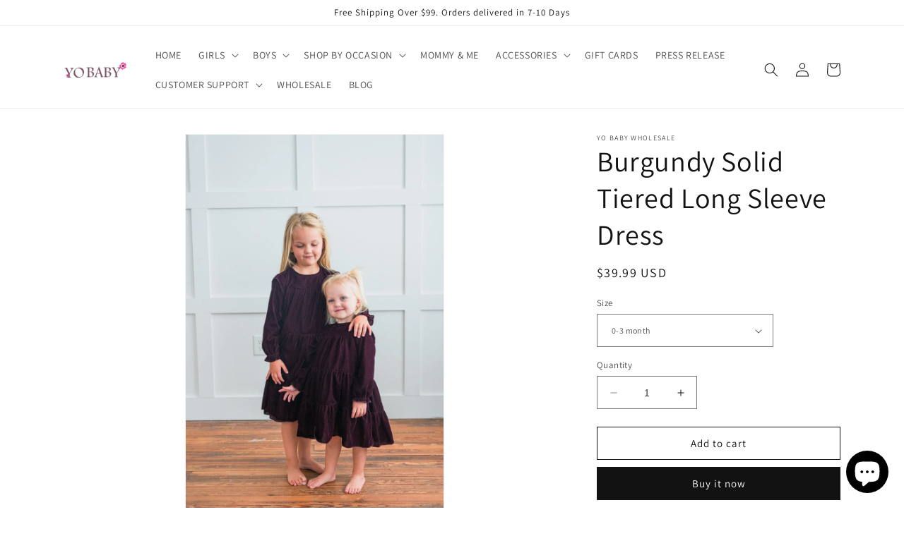

--- FILE ---
content_type: text/html; charset=utf-8
request_url: https://www.yobabyonline.com/products/copy-of-emerald-green-solid-tyre-long-sleeve-dress-1
body_size: 48249
content:
<!doctype html>
<html class="no-js" lang="en">
  <head>
    <!-- Google Tag Manager -->
<script>(function(w,d,s,l,i){w[l]=w[l]||[];w[l].push({'gtm.start':
new Date().getTime(),event:'gtm.js'});var f=d.getElementsByTagName(s)[0],
j=d.createElement(s),dl=l!='dataLayer'?'&l='+l:'';j.async=true;j.src=
'https://www.googletagmanager.com/gtm.js?id='+i+dl;f.parentNode.insertBefore(j,f);
})(window,document,'script','dataLayer','GTM-TG42NXBN');</script>
<!-- End Google Tag Manager -->
   <meta name="p:domain_verify" content="35d96008ca1a43e4502e7f90b2d9f19e"/>
    <meta charset="utf-8">
    <meta http-equiv="X-UA-Compatible" content="IE=edge">
    <meta name="viewport" content="width=device-width,initial-scale=1">
    <meta name="theme-color" content="">
    <link rel="canonical" href="https://www.yobabyonline.com/products/copy-of-emerald-green-solid-tyre-long-sleeve-dress-1">
    <link rel="preconnect" href="https://cdn.shopify.com" crossorigin><link rel="icon" type="image/png" href="//www.yobabyonline.com/cdn/shop/files/Untitled_Artwork.jpg?crop=center&height=32&v=1727600213&width=32"><link rel="preconnect" href="https://fonts.shopifycdn.com" crossorigin><title>
      Burgundy Solid Tiered Long Sleeve Dress
 &ndash; Yo Baby Online</title>

    
      <meta name="description" content="100% Viscose Velvet Button closure Fully Lined 100% Cotton Matching Big Sister Outfit Available in the Girls Section">
    

    

<meta property="og:site_name" content="Yo Baby Online">
<meta property="og:url" content="https://www.yobabyonline.com/products/copy-of-emerald-green-solid-tyre-long-sleeve-dress-1">
<meta property="og:title" content="Burgundy Solid Tiered Long Sleeve Dress">
<meta property="og:type" content="product">
<meta property="og:description" content="100% Viscose Velvet Button closure Fully Lined 100% Cotton Matching Big Sister Outfit Available in the Girls Section"><meta property="og:image" content="http://www.yobabyonline.com/cdn/shop/products/i-VqsWxTm-X3.jpg?v=1695207673">
  <meta property="og:image:secure_url" content="https://www.yobabyonline.com/cdn/shop/products/i-VqsWxTm-X3.jpg?v=1695207673">
  <meta property="og:image:width" content="800">
  <meta property="og:image:height" content="1200"><meta property="og:price:amount" content="39.99">
  <meta property="og:price:currency" content="USD"><meta name="twitter:card" content="summary_large_image">
<meta name="twitter:title" content="Burgundy Solid Tiered Long Sleeve Dress">
<meta name="twitter:description" content="100% Viscose Velvet Button closure Fully Lined 100% Cotton Matching Big Sister Outfit Available in the Girls Section">


    <script src="//www.yobabyonline.com/cdn/shop/t/7/assets/constants.js?v=165488195745554878101679171447" defer="defer"></script>
    <script src="//www.yobabyonline.com/cdn/shop/t/7/assets/pubsub.js?v=2921868252632587581679171447" defer="defer"></script>
    <script src="//www.yobabyonline.com/cdn/shop/t/7/assets/global.js?v=85297797553816670871679171447" defer="defer"></script>
    <script>window.performance && window.performance.mark && window.performance.mark('shopify.content_for_header.start');</script><meta name="google-site-verification" content="qRYSY5x1INPK1nsIQgXuTAv2Rp7rjrjomiJ63Zr3hQQ">
<meta id="shopify-digital-wallet" name="shopify-digital-wallet" content="/10300087/digital_wallets/dialog">
<link rel="alternate" hreflang="x-default" href="https://www.yobabyonline.com/products/copy-of-emerald-green-solid-tyre-long-sleeve-dress-1">
<link rel="alternate" hreflang="en" href="https://www.yobabyonline.com/products/copy-of-emerald-green-solid-tyre-long-sleeve-dress-1">
<link rel="alternate" hreflang="es" href="https://www.yobabyonline.com/es/products/copy-of-emerald-green-solid-tyre-long-sleeve-dress-1">
<link rel="alternate" hreflang="ja" href="https://www.yobabyonline.com/ja/products/copy-of-emerald-green-solid-tyre-long-sleeve-dress-1">
<link rel="alternate" hreflang="ko" href="https://www.yobabyonline.com/ko/products/copy-of-emerald-green-solid-tyre-long-sleeve-dress-1">
<link rel="alternate" hreflang="zh-Hans" href="https://www.yobabyonline.com/zh/products/copy-of-emerald-green-solid-tyre-long-sleeve-dress-1">
<link rel="alternate" hreflang="zh-Hans-AC" href="https://www.yobabyonline.com/zh/products/copy-of-emerald-green-solid-tyre-long-sleeve-dress-1">
<link rel="alternate" hreflang="zh-Hans-AD" href="https://www.yobabyonline.com/zh/products/copy-of-emerald-green-solid-tyre-long-sleeve-dress-1">
<link rel="alternate" hreflang="zh-Hans-AE" href="https://www.yobabyonline.com/zh/products/copy-of-emerald-green-solid-tyre-long-sleeve-dress-1">
<link rel="alternate" hreflang="zh-Hans-AF" href="https://www.yobabyonline.com/zh/products/copy-of-emerald-green-solid-tyre-long-sleeve-dress-1">
<link rel="alternate" hreflang="zh-Hans-AG" href="https://www.yobabyonline.com/zh/products/copy-of-emerald-green-solid-tyre-long-sleeve-dress-1">
<link rel="alternate" hreflang="zh-Hans-AI" href="https://www.yobabyonline.com/zh/products/copy-of-emerald-green-solid-tyre-long-sleeve-dress-1">
<link rel="alternate" hreflang="zh-Hans-AL" href="https://www.yobabyonline.com/zh/products/copy-of-emerald-green-solid-tyre-long-sleeve-dress-1">
<link rel="alternate" hreflang="zh-Hans-AM" href="https://www.yobabyonline.com/zh/products/copy-of-emerald-green-solid-tyre-long-sleeve-dress-1">
<link rel="alternate" hreflang="zh-Hans-AO" href="https://www.yobabyonline.com/zh/products/copy-of-emerald-green-solid-tyre-long-sleeve-dress-1">
<link rel="alternate" hreflang="zh-Hans-AR" href="https://www.yobabyonline.com/zh/products/copy-of-emerald-green-solid-tyre-long-sleeve-dress-1">
<link rel="alternate" hreflang="zh-Hans-AT" href="https://www.yobabyonline.com/zh/products/copy-of-emerald-green-solid-tyre-long-sleeve-dress-1">
<link rel="alternate" hreflang="zh-Hans-AU" href="https://www.yobabyonline.com/zh/products/copy-of-emerald-green-solid-tyre-long-sleeve-dress-1">
<link rel="alternate" hreflang="zh-Hans-AW" href="https://www.yobabyonline.com/zh/products/copy-of-emerald-green-solid-tyre-long-sleeve-dress-1">
<link rel="alternate" hreflang="zh-Hans-AX" href="https://www.yobabyonline.com/zh/products/copy-of-emerald-green-solid-tyre-long-sleeve-dress-1">
<link rel="alternate" hreflang="zh-Hans-AZ" href="https://www.yobabyonline.com/zh/products/copy-of-emerald-green-solid-tyre-long-sleeve-dress-1">
<link rel="alternate" hreflang="zh-Hans-BA" href="https://www.yobabyonline.com/zh/products/copy-of-emerald-green-solid-tyre-long-sleeve-dress-1">
<link rel="alternate" hreflang="zh-Hans-BB" href="https://www.yobabyonline.com/zh/products/copy-of-emerald-green-solid-tyre-long-sleeve-dress-1">
<link rel="alternate" hreflang="zh-Hans-BD" href="https://www.yobabyonline.com/zh/products/copy-of-emerald-green-solid-tyre-long-sleeve-dress-1">
<link rel="alternate" hreflang="zh-Hans-BE" href="https://www.yobabyonline.com/zh/products/copy-of-emerald-green-solid-tyre-long-sleeve-dress-1">
<link rel="alternate" hreflang="zh-Hans-BF" href="https://www.yobabyonline.com/zh/products/copy-of-emerald-green-solid-tyre-long-sleeve-dress-1">
<link rel="alternate" hreflang="zh-Hans-BG" href="https://www.yobabyonline.com/zh/products/copy-of-emerald-green-solid-tyre-long-sleeve-dress-1">
<link rel="alternate" hreflang="zh-Hans-BH" href="https://www.yobabyonline.com/zh/products/copy-of-emerald-green-solid-tyre-long-sleeve-dress-1">
<link rel="alternate" hreflang="zh-Hans-BI" href="https://www.yobabyonline.com/zh/products/copy-of-emerald-green-solid-tyre-long-sleeve-dress-1">
<link rel="alternate" hreflang="zh-Hans-BJ" href="https://www.yobabyonline.com/zh/products/copy-of-emerald-green-solid-tyre-long-sleeve-dress-1">
<link rel="alternate" hreflang="zh-Hans-BL" href="https://www.yobabyonline.com/zh/products/copy-of-emerald-green-solid-tyre-long-sleeve-dress-1">
<link rel="alternate" hreflang="zh-Hans-BM" href="https://www.yobabyonline.com/zh/products/copy-of-emerald-green-solid-tyre-long-sleeve-dress-1">
<link rel="alternate" hreflang="zh-Hans-BN" href="https://www.yobabyonline.com/zh/products/copy-of-emerald-green-solid-tyre-long-sleeve-dress-1">
<link rel="alternate" hreflang="zh-Hans-BO" href="https://www.yobabyonline.com/zh/products/copy-of-emerald-green-solid-tyre-long-sleeve-dress-1">
<link rel="alternate" hreflang="zh-Hans-BQ" href="https://www.yobabyonline.com/zh/products/copy-of-emerald-green-solid-tyre-long-sleeve-dress-1">
<link rel="alternate" hreflang="zh-Hans-BR" href="https://www.yobabyonline.com/zh/products/copy-of-emerald-green-solid-tyre-long-sleeve-dress-1">
<link rel="alternate" hreflang="zh-Hans-BS" href="https://www.yobabyonline.com/zh/products/copy-of-emerald-green-solid-tyre-long-sleeve-dress-1">
<link rel="alternate" hreflang="zh-Hans-BT" href="https://www.yobabyonline.com/zh/products/copy-of-emerald-green-solid-tyre-long-sleeve-dress-1">
<link rel="alternate" hreflang="zh-Hans-BW" href="https://www.yobabyonline.com/zh/products/copy-of-emerald-green-solid-tyre-long-sleeve-dress-1">
<link rel="alternate" hreflang="zh-Hans-BY" href="https://www.yobabyonline.com/zh/products/copy-of-emerald-green-solid-tyre-long-sleeve-dress-1">
<link rel="alternate" hreflang="zh-Hans-BZ" href="https://www.yobabyonline.com/zh/products/copy-of-emerald-green-solid-tyre-long-sleeve-dress-1">
<link rel="alternate" hreflang="zh-Hans-CA" href="https://www.yobabyonline.com/zh/products/copy-of-emerald-green-solid-tyre-long-sleeve-dress-1">
<link rel="alternate" hreflang="zh-Hans-CC" href="https://www.yobabyonline.com/zh/products/copy-of-emerald-green-solid-tyre-long-sleeve-dress-1">
<link rel="alternate" hreflang="zh-Hans-CD" href="https://www.yobabyonline.com/zh/products/copy-of-emerald-green-solid-tyre-long-sleeve-dress-1">
<link rel="alternate" hreflang="zh-Hans-CF" href="https://www.yobabyonline.com/zh/products/copy-of-emerald-green-solid-tyre-long-sleeve-dress-1">
<link rel="alternate" hreflang="zh-Hans-CG" href="https://www.yobabyonline.com/zh/products/copy-of-emerald-green-solid-tyre-long-sleeve-dress-1">
<link rel="alternate" hreflang="zh-Hans-CH" href="https://www.yobabyonline.com/zh/products/copy-of-emerald-green-solid-tyre-long-sleeve-dress-1">
<link rel="alternate" hreflang="zh-Hans-CI" href="https://www.yobabyonline.com/zh/products/copy-of-emerald-green-solid-tyre-long-sleeve-dress-1">
<link rel="alternate" hreflang="zh-Hans-CK" href="https://www.yobabyonline.com/zh/products/copy-of-emerald-green-solid-tyre-long-sleeve-dress-1">
<link rel="alternate" hreflang="zh-Hans-CL" href="https://www.yobabyonline.com/zh/products/copy-of-emerald-green-solid-tyre-long-sleeve-dress-1">
<link rel="alternate" hreflang="zh-Hans-CM" href="https://www.yobabyonline.com/zh/products/copy-of-emerald-green-solid-tyre-long-sleeve-dress-1">
<link rel="alternate" hreflang="zh-Hans-CN" href="https://www.yobabyonline.com/zh/products/copy-of-emerald-green-solid-tyre-long-sleeve-dress-1">
<link rel="alternate" hreflang="zh-Hans-CO" href="https://www.yobabyonline.com/zh/products/copy-of-emerald-green-solid-tyre-long-sleeve-dress-1">
<link rel="alternate" hreflang="zh-Hans-CR" href="https://www.yobabyonline.com/zh/products/copy-of-emerald-green-solid-tyre-long-sleeve-dress-1">
<link rel="alternate" hreflang="zh-Hans-CV" href="https://www.yobabyonline.com/zh/products/copy-of-emerald-green-solid-tyre-long-sleeve-dress-1">
<link rel="alternate" hreflang="zh-Hans-CW" href="https://www.yobabyonline.com/zh/products/copy-of-emerald-green-solid-tyre-long-sleeve-dress-1">
<link rel="alternate" hreflang="zh-Hans-CX" href="https://www.yobabyonline.com/zh/products/copy-of-emerald-green-solid-tyre-long-sleeve-dress-1">
<link rel="alternate" hreflang="zh-Hans-CY" href="https://www.yobabyonline.com/zh/products/copy-of-emerald-green-solid-tyre-long-sleeve-dress-1">
<link rel="alternate" hreflang="zh-Hans-CZ" href="https://www.yobabyonline.com/zh/products/copy-of-emerald-green-solid-tyre-long-sleeve-dress-1">
<link rel="alternate" hreflang="zh-Hans-DE" href="https://www.yobabyonline.com/zh/products/copy-of-emerald-green-solid-tyre-long-sleeve-dress-1">
<link rel="alternate" hreflang="zh-Hans-DJ" href="https://www.yobabyonline.com/zh/products/copy-of-emerald-green-solid-tyre-long-sleeve-dress-1">
<link rel="alternate" hreflang="zh-Hans-DK" href="https://www.yobabyonline.com/zh/products/copy-of-emerald-green-solid-tyre-long-sleeve-dress-1">
<link rel="alternate" hreflang="zh-Hans-DM" href="https://www.yobabyonline.com/zh/products/copy-of-emerald-green-solid-tyre-long-sleeve-dress-1">
<link rel="alternate" hreflang="zh-Hans-DO" href="https://www.yobabyonline.com/zh/products/copy-of-emerald-green-solid-tyre-long-sleeve-dress-1">
<link rel="alternate" hreflang="zh-Hans-DZ" href="https://www.yobabyonline.com/zh/products/copy-of-emerald-green-solid-tyre-long-sleeve-dress-1">
<link rel="alternate" hreflang="zh-Hans-EC" href="https://www.yobabyonline.com/zh/products/copy-of-emerald-green-solid-tyre-long-sleeve-dress-1">
<link rel="alternate" hreflang="zh-Hans-EE" href="https://www.yobabyonline.com/zh/products/copy-of-emerald-green-solid-tyre-long-sleeve-dress-1">
<link rel="alternate" hreflang="zh-Hans-EG" href="https://www.yobabyonline.com/zh/products/copy-of-emerald-green-solid-tyre-long-sleeve-dress-1">
<link rel="alternate" hreflang="zh-Hans-EH" href="https://www.yobabyonline.com/zh/products/copy-of-emerald-green-solid-tyre-long-sleeve-dress-1">
<link rel="alternate" hreflang="zh-Hans-ER" href="https://www.yobabyonline.com/zh/products/copy-of-emerald-green-solid-tyre-long-sleeve-dress-1">
<link rel="alternate" hreflang="zh-Hans-ES" href="https://www.yobabyonline.com/zh/products/copy-of-emerald-green-solid-tyre-long-sleeve-dress-1">
<link rel="alternate" hreflang="zh-Hans-ET" href="https://www.yobabyonline.com/zh/products/copy-of-emerald-green-solid-tyre-long-sleeve-dress-1">
<link rel="alternate" hreflang="zh-Hans-FI" href="https://www.yobabyonline.com/zh/products/copy-of-emerald-green-solid-tyre-long-sleeve-dress-1">
<link rel="alternate" hreflang="zh-Hans-FJ" href="https://www.yobabyonline.com/zh/products/copy-of-emerald-green-solid-tyre-long-sleeve-dress-1">
<link rel="alternate" hreflang="zh-Hans-FK" href="https://www.yobabyonline.com/zh/products/copy-of-emerald-green-solid-tyre-long-sleeve-dress-1">
<link rel="alternate" hreflang="zh-Hans-FO" href="https://www.yobabyonline.com/zh/products/copy-of-emerald-green-solid-tyre-long-sleeve-dress-1">
<link rel="alternate" hreflang="zh-Hans-FR" href="https://www.yobabyonline.com/zh/products/copy-of-emerald-green-solid-tyre-long-sleeve-dress-1">
<link rel="alternate" hreflang="zh-Hans-GA" href="https://www.yobabyonline.com/zh/products/copy-of-emerald-green-solid-tyre-long-sleeve-dress-1">
<link rel="alternate" hreflang="zh-Hans-GB" href="https://www.yobabyonline.com/zh/products/copy-of-emerald-green-solid-tyre-long-sleeve-dress-1">
<link rel="alternate" hreflang="zh-Hans-GD" href="https://www.yobabyonline.com/zh/products/copy-of-emerald-green-solid-tyre-long-sleeve-dress-1">
<link rel="alternate" hreflang="zh-Hans-GE" href="https://www.yobabyonline.com/zh/products/copy-of-emerald-green-solid-tyre-long-sleeve-dress-1">
<link rel="alternate" hreflang="zh-Hans-GF" href="https://www.yobabyonline.com/zh/products/copy-of-emerald-green-solid-tyre-long-sleeve-dress-1">
<link rel="alternate" hreflang="zh-Hans-GG" href="https://www.yobabyonline.com/zh/products/copy-of-emerald-green-solid-tyre-long-sleeve-dress-1">
<link rel="alternate" hreflang="zh-Hans-GH" href="https://www.yobabyonline.com/zh/products/copy-of-emerald-green-solid-tyre-long-sleeve-dress-1">
<link rel="alternate" hreflang="zh-Hans-GI" href="https://www.yobabyonline.com/zh/products/copy-of-emerald-green-solid-tyre-long-sleeve-dress-1">
<link rel="alternate" hreflang="zh-Hans-GL" href="https://www.yobabyonline.com/zh/products/copy-of-emerald-green-solid-tyre-long-sleeve-dress-1">
<link rel="alternate" hreflang="zh-Hans-GM" href="https://www.yobabyonline.com/zh/products/copy-of-emerald-green-solid-tyre-long-sleeve-dress-1">
<link rel="alternate" hreflang="zh-Hans-GN" href="https://www.yobabyonline.com/zh/products/copy-of-emerald-green-solid-tyre-long-sleeve-dress-1">
<link rel="alternate" hreflang="zh-Hans-GP" href="https://www.yobabyonline.com/zh/products/copy-of-emerald-green-solid-tyre-long-sleeve-dress-1">
<link rel="alternate" hreflang="zh-Hans-GQ" href="https://www.yobabyonline.com/zh/products/copy-of-emerald-green-solid-tyre-long-sleeve-dress-1">
<link rel="alternate" hreflang="zh-Hans-GR" href="https://www.yobabyonline.com/zh/products/copy-of-emerald-green-solid-tyre-long-sleeve-dress-1">
<link rel="alternate" hreflang="zh-Hans-GS" href="https://www.yobabyonline.com/zh/products/copy-of-emerald-green-solid-tyre-long-sleeve-dress-1">
<link rel="alternate" hreflang="zh-Hans-GT" href="https://www.yobabyonline.com/zh/products/copy-of-emerald-green-solid-tyre-long-sleeve-dress-1">
<link rel="alternate" hreflang="zh-Hans-GW" href="https://www.yobabyonline.com/zh/products/copy-of-emerald-green-solid-tyre-long-sleeve-dress-1">
<link rel="alternate" hreflang="zh-Hans-GY" href="https://www.yobabyonline.com/zh/products/copy-of-emerald-green-solid-tyre-long-sleeve-dress-1">
<link rel="alternate" hreflang="zh-Hans-HK" href="https://www.yobabyonline.com/zh/products/copy-of-emerald-green-solid-tyre-long-sleeve-dress-1">
<link rel="alternate" hreflang="zh-Hans-HN" href="https://www.yobabyonline.com/zh/products/copy-of-emerald-green-solid-tyre-long-sleeve-dress-1">
<link rel="alternate" hreflang="zh-Hans-HR" href="https://www.yobabyonline.com/zh/products/copy-of-emerald-green-solid-tyre-long-sleeve-dress-1">
<link rel="alternate" hreflang="zh-Hans-HT" href="https://www.yobabyonline.com/zh/products/copy-of-emerald-green-solid-tyre-long-sleeve-dress-1">
<link rel="alternate" hreflang="zh-Hans-HU" href="https://www.yobabyonline.com/zh/products/copy-of-emerald-green-solid-tyre-long-sleeve-dress-1">
<link rel="alternate" hreflang="zh-Hans-ID" href="https://www.yobabyonline.com/zh/products/copy-of-emerald-green-solid-tyre-long-sleeve-dress-1">
<link rel="alternate" hreflang="zh-Hans-IE" href="https://www.yobabyonline.com/zh/products/copy-of-emerald-green-solid-tyre-long-sleeve-dress-1">
<link rel="alternate" hreflang="zh-Hans-IL" href="https://www.yobabyonline.com/zh/products/copy-of-emerald-green-solid-tyre-long-sleeve-dress-1">
<link rel="alternate" hreflang="zh-Hans-IM" href="https://www.yobabyonline.com/zh/products/copy-of-emerald-green-solid-tyre-long-sleeve-dress-1">
<link rel="alternate" hreflang="zh-Hans-IN" href="https://www.yobabyonline.com/zh/products/copy-of-emerald-green-solid-tyre-long-sleeve-dress-1">
<link rel="alternate" hreflang="zh-Hans-IO" href="https://www.yobabyonline.com/zh/products/copy-of-emerald-green-solid-tyre-long-sleeve-dress-1">
<link rel="alternate" hreflang="zh-Hans-IQ" href="https://www.yobabyonline.com/zh/products/copy-of-emerald-green-solid-tyre-long-sleeve-dress-1">
<link rel="alternate" hreflang="zh-Hans-IS" href="https://www.yobabyonline.com/zh/products/copy-of-emerald-green-solid-tyre-long-sleeve-dress-1">
<link rel="alternate" hreflang="zh-Hans-IT" href="https://www.yobabyonline.com/zh/products/copy-of-emerald-green-solid-tyre-long-sleeve-dress-1">
<link rel="alternate" hreflang="zh-Hans-JE" href="https://www.yobabyonline.com/zh/products/copy-of-emerald-green-solid-tyre-long-sleeve-dress-1">
<link rel="alternate" hreflang="zh-Hans-JM" href="https://www.yobabyonline.com/zh/products/copy-of-emerald-green-solid-tyre-long-sleeve-dress-1">
<link rel="alternate" hreflang="zh-Hans-JO" href="https://www.yobabyonline.com/zh/products/copy-of-emerald-green-solid-tyre-long-sleeve-dress-1">
<link rel="alternate" hreflang="zh-Hans-JP" href="https://www.yobabyonline.com/zh/products/copy-of-emerald-green-solid-tyre-long-sleeve-dress-1">
<link rel="alternate" hreflang="zh-Hans-KE" href="https://www.yobabyonline.com/zh/products/copy-of-emerald-green-solid-tyre-long-sleeve-dress-1">
<link rel="alternate" hreflang="zh-Hans-KG" href="https://www.yobabyonline.com/zh/products/copy-of-emerald-green-solid-tyre-long-sleeve-dress-1">
<link rel="alternate" hreflang="zh-Hans-KH" href="https://www.yobabyonline.com/zh/products/copy-of-emerald-green-solid-tyre-long-sleeve-dress-1">
<link rel="alternate" hreflang="zh-Hans-KI" href="https://www.yobabyonline.com/zh/products/copy-of-emerald-green-solid-tyre-long-sleeve-dress-1">
<link rel="alternate" hreflang="zh-Hans-KM" href="https://www.yobabyonline.com/zh/products/copy-of-emerald-green-solid-tyre-long-sleeve-dress-1">
<link rel="alternate" hreflang="zh-Hans-KN" href="https://www.yobabyonline.com/zh/products/copy-of-emerald-green-solid-tyre-long-sleeve-dress-1">
<link rel="alternate" hreflang="zh-Hans-KR" href="https://www.yobabyonline.com/zh/products/copy-of-emerald-green-solid-tyre-long-sleeve-dress-1">
<link rel="alternate" hreflang="zh-Hans-KW" href="https://www.yobabyonline.com/zh/products/copy-of-emerald-green-solid-tyre-long-sleeve-dress-1">
<link rel="alternate" hreflang="zh-Hans-KY" href="https://www.yobabyonline.com/zh/products/copy-of-emerald-green-solid-tyre-long-sleeve-dress-1">
<link rel="alternate" hreflang="zh-Hans-KZ" href="https://www.yobabyonline.com/zh/products/copy-of-emerald-green-solid-tyre-long-sleeve-dress-1">
<link rel="alternate" hreflang="zh-Hans-LA" href="https://www.yobabyonline.com/zh/products/copy-of-emerald-green-solid-tyre-long-sleeve-dress-1">
<link rel="alternate" hreflang="zh-Hans-LB" href="https://www.yobabyonline.com/zh/products/copy-of-emerald-green-solid-tyre-long-sleeve-dress-1">
<link rel="alternate" hreflang="zh-Hans-LC" href="https://www.yobabyonline.com/zh/products/copy-of-emerald-green-solid-tyre-long-sleeve-dress-1">
<link rel="alternate" hreflang="zh-Hans-LI" href="https://www.yobabyonline.com/zh/products/copy-of-emerald-green-solid-tyre-long-sleeve-dress-1">
<link rel="alternate" hreflang="zh-Hans-LK" href="https://www.yobabyonline.com/zh/products/copy-of-emerald-green-solid-tyre-long-sleeve-dress-1">
<link rel="alternate" hreflang="zh-Hans-LR" href="https://www.yobabyonline.com/zh/products/copy-of-emerald-green-solid-tyre-long-sleeve-dress-1">
<link rel="alternate" hreflang="zh-Hans-LS" href="https://www.yobabyonline.com/zh/products/copy-of-emerald-green-solid-tyre-long-sleeve-dress-1">
<link rel="alternate" hreflang="zh-Hans-LT" href="https://www.yobabyonline.com/zh/products/copy-of-emerald-green-solid-tyre-long-sleeve-dress-1">
<link rel="alternate" hreflang="zh-Hans-LU" href="https://www.yobabyonline.com/zh/products/copy-of-emerald-green-solid-tyre-long-sleeve-dress-1">
<link rel="alternate" hreflang="zh-Hans-LV" href="https://www.yobabyonline.com/zh/products/copy-of-emerald-green-solid-tyre-long-sleeve-dress-1">
<link rel="alternate" hreflang="zh-Hans-LY" href="https://www.yobabyonline.com/zh/products/copy-of-emerald-green-solid-tyre-long-sleeve-dress-1">
<link rel="alternate" hreflang="zh-Hans-MA" href="https://www.yobabyonline.com/zh/products/copy-of-emerald-green-solid-tyre-long-sleeve-dress-1">
<link rel="alternate" hreflang="zh-Hans-MC" href="https://www.yobabyonline.com/zh/products/copy-of-emerald-green-solid-tyre-long-sleeve-dress-1">
<link rel="alternate" hreflang="zh-Hans-MD" href="https://www.yobabyonline.com/zh/products/copy-of-emerald-green-solid-tyre-long-sleeve-dress-1">
<link rel="alternate" hreflang="zh-Hans-ME" href="https://www.yobabyonline.com/zh/products/copy-of-emerald-green-solid-tyre-long-sleeve-dress-1">
<link rel="alternate" hreflang="zh-Hans-MF" href="https://www.yobabyonline.com/zh/products/copy-of-emerald-green-solid-tyre-long-sleeve-dress-1">
<link rel="alternate" hreflang="zh-Hans-MG" href="https://www.yobabyonline.com/zh/products/copy-of-emerald-green-solid-tyre-long-sleeve-dress-1">
<link rel="alternate" hreflang="zh-Hans-MK" href="https://www.yobabyonline.com/zh/products/copy-of-emerald-green-solid-tyre-long-sleeve-dress-1">
<link rel="alternate" hreflang="zh-Hans-ML" href="https://www.yobabyonline.com/zh/products/copy-of-emerald-green-solid-tyre-long-sleeve-dress-1">
<link rel="alternate" hreflang="zh-Hans-MM" href="https://www.yobabyonline.com/zh/products/copy-of-emerald-green-solid-tyre-long-sleeve-dress-1">
<link rel="alternate" hreflang="zh-Hans-MN" href="https://www.yobabyonline.com/zh/products/copy-of-emerald-green-solid-tyre-long-sleeve-dress-1">
<link rel="alternate" hreflang="zh-Hans-MO" href="https://www.yobabyonline.com/zh/products/copy-of-emerald-green-solid-tyre-long-sleeve-dress-1">
<link rel="alternate" hreflang="zh-Hans-MQ" href="https://www.yobabyonline.com/zh/products/copy-of-emerald-green-solid-tyre-long-sleeve-dress-1">
<link rel="alternate" hreflang="zh-Hans-MR" href="https://www.yobabyonline.com/zh/products/copy-of-emerald-green-solid-tyre-long-sleeve-dress-1">
<link rel="alternate" hreflang="zh-Hans-MS" href="https://www.yobabyonline.com/zh/products/copy-of-emerald-green-solid-tyre-long-sleeve-dress-1">
<link rel="alternate" hreflang="zh-Hans-MT" href="https://www.yobabyonline.com/zh/products/copy-of-emerald-green-solid-tyre-long-sleeve-dress-1">
<link rel="alternate" hreflang="zh-Hans-MU" href="https://www.yobabyonline.com/zh/products/copy-of-emerald-green-solid-tyre-long-sleeve-dress-1">
<link rel="alternate" hreflang="zh-Hans-MV" href="https://www.yobabyonline.com/zh/products/copy-of-emerald-green-solid-tyre-long-sleeve-dress-1">
<link rel="alternate" hreflang="zh-Hans-MW" href="https://www.yobabyonline.com/zh/products/copy-of-emerald-green-solid-tyre-long-sleeve-dress-1">
<link rel="alternate" hreflang="zh-Hans-MX" href="https://www.yobabyonline.com/zh/products/copy-of-emerald-green-solid-tyre-long-sleeve-dress-1">
<link rel="alternate" hreflang="zh-Hans-MY" href="https://www.yobabyonline.com/zh/products/copy-of-emerald-green-solid-tyre-long-sleeve-dress-1">
<link rel="alternate" hreflang="zh-Hans-MZ" href="https://www.yobabyonline.com/zh/products/copy-of-emerald-green-solid-tyre-long-sleeve-dress-1">
<link rel="alternate" hreflang="zh-Hans-NA" href="https://www.yobabyonline.com/zh/products/copy-of-emerald-green-solid-tyre-long-sleeve-dress-1">
<link rel="alternate" hreflang="zh-Hans-NC" href="https://www.yobabyonline.com/zh/products/copy-of-emerald-green-solid-tyre-long-sleeve-dress-1">
<link rel="alternate" hreflang="zh-Hans-NE" href="https://www.yobabyonline.com/zh/products/copy-of-emerald-green-solid-tyre-long-sleeve-dress-1">
<link rel="alternate" hreflang="zh-Hans-NF" href="https://www.yobabyonline.com/zh/products/copy-of-emerald-green-solid-tyre-long-sleeve-dress-1">
<link rel="alternate" hreflang="zh-Hans-NG" href="https://www.yobabyonline.com/zh/products/copy-of-emerald-green-solid-tyre-long-sleeve-dress-1">
<link rel="alternate" hreflang="zh-Hans-NI" href="https://www.yobabyonline.com/zh/products/copy-of-emerald-green-solid-tyre-long-sleeve-dress-1">
<link rel="alternate" hreflang="zh-Hans-NL" href="https://www.yobabyonline.com/zh/products/copy-of-emerald-green-solid-tyre-long-sleeve-dress-1">
<link rel="alternate" hreflang="zh-Hans-NO" href="https://www.yobabyonline.com/zh/products/copy-of-emerald-green-solid-tyre-long-sleeve-dress-1">
<link rel="alternate" hreflang="zh-Hans-NP" href="https://www.yobabyonline.com/zh/products/copy-of-emerald-green-solid-tyre-long-sleeve-dress-1">
<link rel="alternate" hreflang="zh-Hans-NR" href="https://www.yobabyonline.com/zh/products/copy-of-emerald-green-solid-tyre-long-sleeve-dress-1">
<link rel="alternate" hreflang="zh-Hans-NU" href="https://www.yobabyonline.com/zh/products/copy-of-emerald-green-solid-tyre-long-sleeve-dress-1">
<link rel="alternate" hreflang="zh-Hans-NZ" href="https://www.yobabyonline.com/zh/products/copy-of-emerald-green-solid-tyre-long-sleeve-dress-1">
<link rel="alternate" hreflang="zh-Hans-OM" href="https://www.yobabyonline.com/zh/products/copy-of-emerald-green-solid-tyre-long-sleeve-dress-1">
<link rel="alternate" hreflang="zh-Hans-PA" href="https://www.yobabyonline.com/zh/products/copy-of-emerald-green-solid-tyre-long-sleeve-dress-1">
<link rel="alternate" hreflang="zh-Hans-PE" href="https://www.yobabyonline.com/zh/products/copy-of-emerald-green-solid-tyre-long-sleeve-dress-1">
<link rel="alternate" hreflang="zh-Hans-PF" href="https://www.yobabyonline.com/zh/products/copy-of-emerald-green-solid-tyre-long-sleeve-dress-1">
<link rel="alternate" hreflang="zh-Hans-PG" href="https://www.yobabyonline.com/zh/products/copy-of-emerald-green-solid-tyre-long-sleeve-dress-1">
<link rel="alternate" hreflang="zh-Hans-PH" href="https://www.yobabyonline.com/zh/products/copy-of-emerald-green-solid-tyre-long-sleeve-dress-1">
<link rel="alternate" hreflang="zh-Hans-PK" href="https://www.yobabyonline.com/zh/products/copy-of-emerald-green-solid-tyre-long-sleeve-dress-1">
<link rel="alternate" hreflang="zh-Hans-PL" href="https://www.yobabyonline.com/zh/products/copy-of-emerald-green-solid-tyre-long-sleeve-dress-1">
<link rel="alternate" hreflang="zh-Hans-PM" href="https://www.yobabyonline.com/zh/products/copy-of-emerald-green-solid-tyre-long-sleeve-dress-1">
<link rel="alternate" hreflang="zh-Hans-PN" href="https://www.yobabyonline.com/zh/products/copy-of-emerald-green-solid-tyre-long-sleeve-dress-1">
<link rel="alternate" hreflang="zh-Hans-PS" href="https://www.yobabyonline.com/zh/products/copy-of-emerald-green-solid-tyre-long-sleeve-dress-1">
<link rel="alternate" hreflang="zh-Hans-PT" href="https://www.yobabyonline.com/zh/products/copy-of-emerald-green-solid-tyre-long-sleeve-dress-1">
<link rel="alternate" hreflang="zh-Hans-PY" href="https://www.yobabyonline.com/zh/products/copy-of-emerald-green-solid-tyre-long-sleeve-dress-1">
<link rel="alternate" hreflang="zh-Hans-QA" href="https://www.yobabyonline.com/zh/products/copy-of-emerald-green-solid-tyre-long-sleeve-dress-1">
<link rel="alternate" hreflang="zh-Hans-RE" href="https://www.yobabyonline.com/zh/products/copy-of-emerald-green-solid-tyre-long-sleeve-dress-1">
<link rel="alternate" hreflang="zh-Hans-RO" href="https://www.yobabyonline.com/zh/products/copy-of-emerald-green-solid-tyre-long-sleeve-dress-1">
<link rel="alternate" hreflang="zh-Hans-RS" href="https://www.yobabyonline.com/zh/products/copy-of-emerald-green-solid-tyre-long-sleeve-dress-1">
<link rel="alternate" hreflang="zh-Hans-RU" href="https://www.yobabyonline.com/zh/products/copy-of-emerald-green-solid-tyre-long-sleeve-dress-1">
<link rel="alternate" hreflang="zh-Hans-RW" href="https://www.yobabyonline.com/zh/products/copy-of-emerald-green-solid-tyre-long-sleeve-dress-1">
<link rel="alternate" hreflang="zh-Hans-SA" href="https://www.yobabyonline.com/zh/products/copy-of-emerald-green-solid-tyre-long-sleeve-dress-1">
<link rel="alternate" hreflang="zh-Hans-SB" href="https://www.yobabyonline.com/zh/products/copy-of-emerald-green-solid-tyre-long-sleeve-dress-1">
<link rel="alternate" hreflang="zh-Hans-SC" href="https://www.yobabyonline.com/zh/products/copy-of-emerald-green-solid-tyre-long-sleeve-dress-1">
<link rel="alternate" hreflang="zh-Hans-SD" href="https://www.yobabyonline.com/zh/products/copy-of-emerald-green-solid-tyre-long-sleeve-dress-1">
<link rel="alternate" hreflang="zh-Hans-SE" href="https://www.yobabyonline.com/zh/products/copy-of-emerald-green-solid-tyre-long-sleeve-dress-1">
<link rel="alternate" hreflang="zh-Hans-SG" href="https://www.yobabyonline.com/zh/products/copy-of-emerald-green-solid-tyre-long-sleeve-dress-1">
<link rel="alternate" hreflang="zh-Hans-SH" href="https://www.yobabyonline.com/zh/products/copy-of-emerald-green-solid-tyre-long-sleeve-dress-1">
<link rel="alternate" hreflang="zh-Hans-SI" href="https://www.yobabyonline.com/zh/products/copy-of-emerald-green-solid-tyre-long-sleeve-dress-1">
<link rel="alternate" hreflang="zh-Hans-SJ" href="https://www.yobabyonline.com/zh/products/copy-of-emerald-green-solid-tyre-long-sleeve-dress-1">
<link rel="alternate" hreflang="zh-Hans-SK" href="https://www.yobabyonline.com/zh/products/copy-of-emerald-green-solid-tyre-long-sleeve-dress-1">
<link rel="alternate" hreflang="zh-Hans-SL" href="https://www.yobabyonline.com/zh/products/copy-of-emerald-green-solid-tyre-long-sleeve-dress-1">
<link rel="alternate" hreflang="zh-Hans-SM" href="https://www.yobabyonline.com/zh/products/copy-of-emerald-green-solid-tyre-long-sleeve-dress-1">
<link rel="alternate" hreflang="zh-Hans-SN" href="https://www.yobabyonline.com/zh/products/copy-of-emerald-green-solid-tyre-long-sleeve-dress-1">
<link rel="alternate" hreflang="zh-Hans-SO" href="https://www.yobabyonline.com/zh/products/copy-of-emerald-green-solid-tyre-long-sleeve-dress-1">
<link rel="alternate" hreflang="zh-Hans-SR" href="https://www.yobabyonline.com/zh/products/copy-of-emerald-green-solid-tyre-long-sleeve-dress-1">
<link rel="alternate" hreflang="zh-Hans-SS" href="https://www.yobabyonline.com/zh/products/copy-of-emerald-green-solid-tyre-long-sleeve-dress-1">
<link rel="alternate" hreflang="zh-Hans-ST" href="https://www.yobabyonline.com/zh/products/copy-of-emerald-green-solid-tyre-long-sleeve-dress-1">
<link rel="alternate" hreflang="zh-Hans-SV" href="https://www.yobabyonline.com/zh/products/copy-of-emerald-green-solid-tyre-long-sleeve-dress-1">
<link rel="alternate" hreflang="zh-Hans-SX" href="https://www.yobabyonline.com/zh/products/copy-of-emerald-green-solid-tyre-long-sleeve-dress-1">
<link rel="alternate" hreflang="zh-Hans-SZ" href="https://www.yobabyonline.com/zh/products/copy-of-emerald-green-solid-tyre-long-sleeve-dress-1">
<link rel="alternate" hreflang="zh-Hans-TA" href="https://www.yobabyonline.com/zh/products/copy-of-emerald-green-solid-tyre-long-sleeve-dress-1">
<link rel="alternate" hreflang="zh-Hans-TC" href="https://www.yobabyonline.com/zh/products/copy-of-emerald-green-solid-tyre-long-sleeve-dress-1">
<link rel="alternate" hreflang="zh-Hans-TD" href="https://www.yobabyonline.com/zh/products/copy-of-emerald-green-solid-tyre-long-sleeve-dress-1">
<link rel="alternate" hreflang="zh-Hans-TF" href="https://www.yobabyonline.com/zh/products/copy-of-emerald-green-solid-tyre-long-sleeve-dress-1">
<link rel="alternate" hreflang="zh-Hans-TG" href="https://www.yobabyonline.com/zh/products/copy-of-emerald-green-solid-tyre-long-sleeve-dress-1">
<link rel="alternate" hreflang="zh-Hans-TH" href="https://www.yobabyonline.com/zh/products/copy-of-emerald-green-solid-tyre-long-sleeve-dress-1">
<link rel="alternate" hreflang="zh-Hans-TJ" href="https://www.yobabyonline.com/zh/products/copy-of-emerald-green-solid-tyre-long-sleeve-dress-1">
<link rel="alternate" hreflang="zh-Hans-TK" href="https://www.yobabyonline.com/zh/products/copy-of-emerald-green-solid-tyre-long-sleeve-dress-1">
<link rel="alternate" hreflang="zh-Hans-TL" href="https://www.yobabyonline.com/zh/products/copy-of-emerald-green-solid-tyre-long-sleeve-dress-1">
<link rel="alternate" hreflang="zh-Hans-TM" href="https://www.yobabyonline.com/zh/products/copy-of-emerald-green-solid-tyre-long-sleeve-dress-1">
<link rel="alternate" hreflang="zh-Hans-TN" href="https://www.yobabyonline.com/zh/products/copy-of-emerald-green-solid-tyre-long-sleeve-dress-1">
<link rel="alternate" hreflang="zh-Hans-TO" href="https://www.yobabyonline.com/zh/products/copy-of-emerald-green-solid-tyre-long-sleeve-dress-1">
<link rel="alternate" hreflang="zh-Hans-TR" href="https://www.yobabyonline.com/zh/products/copy-of-emerald-green-solid-tyre-long-sleeve-dress-1">
<link rel="alternate" hreflang="zh-Hans-TT" href="https://www.yobabyonline.com/zh/products/copy-of-emerald-green-solid-tyre-long-sleeve-dress-1">
<link rel="alternate" hreflang="zh-Hans-TV" href="https://www.yobabyonline.com/zh/products/copy-of-emerald-green-solid-tyre-long-sleeve-dress-1">
<link rel="alternate" hreflang="zh-Hans-TW" href="https://www.yobabyonline.com/zh/products/copy-of-emerald-green-solid-tyre-long-sleeve-dress-1">
<link rel="alternate" hreflang="zh-Hans-TZ" href="https://www.yobabyonline.com/zh/products/copy-of-emerald-green-solid-tyre-long-sleeve-dress-1">
<link rel="alternate" hreflang="zh-Hans-UA" href="https://www.yobabyonline.com/zh/products/copy-of-emerald-green-solid-tyre-long-sleeve-dress-1">
<link rel="alternate" hreflang="zh-Hans-UG" href="https://www.yobabyonline.com/zh/products/copy-of-emerald-green-solid-tyre-long-sleeve-dress-1">
<link rel="alternate" hreflang="zh-Hans-UM" href="https://www.yobabyonline.com/zh/products/copy-of-emerald-green-solid-tyre-long-sleeve-dress-1">
<link rel="alternate" hreflang="zh-Hans-US" href="https://www.yobabyonline.com/zh/products/copy-of-emerald-green-solid-tyre-long-sleeve-dress-1">
<link rel="alternate" hreflang="zh-Hans-UY" href="https://www.yobabyonline.com/zh/products/copy-of-emerald-green-solid-tyre-long-sleeve-dress-1">
<link rel="alternate" hreflang="zh-Hans-UZ" href="https://www.yobabyonline.com/zh/products/copy-of-emerald-green-solid-tyre-long-sleeve-dress-1">
<link rel="alternate" hreflang="zh-Hans-VA" href="https://www.yobabyonline.com/zh/products/copy-of-emerald-green-solid-tyre-long-sleeve-dress-1">
<link rel="alternate" hreflang="zh-Hans-VC" href="https://www.yobabyonline.com/zh/products/copy-of-emerald-green-solid-tyre-long-sleeve-dress-1">
<link rel="alternate" hreflang="zh-Hans-VE" href="https://www.yobabyonline.com/zh/products/copy-of-emerald-green-solid-tyre-long-sleeve-dress-1">
<link rel="alternate" hreflang="zh-Hans-VG" href="https://www.yobabyonline.com/zh/products/copy-of-emerald-green-solid-tyre-long-sleeve-dress-1">
<link rel="alternate" hreflang="zh-Hans-VN" href="https://www.yobabyonline.com/zh/products/copy-of-emerald-green-solid-tyre-long-sleeve-dress-1">
<link rel="alternate" hreflang="zh-Hans-VU" href="https://www.yobabyonline.com/zh/products/copy-of-emerald-green-solid-tyre-long-sleeve-dress-1">
<link rel="alternate" hreflang="zh-Hans-WF" href="https://www.yobabyonline.com/zh/products/copy-of-emerald-green-solid-tyre-long-sleeve-dress-1">
<link rel="alternate" hreflang="zh-Hans-WS" href="https://www.yobabyonline.com/zh/products/copy-of-emerald-green-solid-tyre-long-sleeve-dress-1">
<link rel="alternate" hreflang="zh-Hans-XK" href="https://www.yobabyonline.com/zh/products/copy-of-emerald-green-solid-tyre-long-sleeve-dress-1">
<link rel="alternate" hreflang="zh-Hans-YE" href="https://www.yobabyonline.com/zh/products/copy-of-emerald-green-solid-tyre-long-sleeve-dress-1">
<link rel="alternate" hreflang="zh-Hans-YT" href="https://www.yobabyonline.com/zh/products/copy-of-emerald-green-solid-tyre-long-sleeve-dress-1">
<link rel="alternate" hreflang="zh-Hans-ZA" href="https://www.yobabyonline.com/zh/products/copy-of-emerald-green-solid-tyre-long-sleeve-dress-1">
<link rel="alternate" hreflang="zh-Hans-ZM" href="https://www.yobabyonline.com/zh/products/copy-of-emerald-green-solid-tyre-long-sleeve-dress-1">
<link rel="alternate" hreflang="zh-Hans-ZW" href="https://www.yobabyonline.com/zh/products/copy-of-emerald-green-solid-tyre-long-sleeve-dress-1">
<link rel="alternate" type="application/json+oembed" href="https://www.yobabyonline.com/products/copy-of-emerald-green-solid-tyre-long-sleeve-dress-1.oembed">
<script async="async" src="/checkouts/internal/preloads.js?locale=en-US"></script>
<script id="shopify-features" type="application/json">{"accessToken":"73d35e5c7dcd300eddf0a78c5ecae8ee","betas":["rich-media-storefront-analytics"],"domain":"www.yobabyonline.com","predictiveSearch":true,"shopId":10300087,"locale":"en"}</script>
<script>var Shopify = Shopify || {};
Shopify.shop = "yo-baby-online.myshopify.com";
Shopify.locale = "en";
Shopify.currency = {"active":"USD","rate":"1.0"};
Shopify.country = "US";
Shopify.theme = {"name":"Dawn","id":132545577126,"schema_name":"Dawn","schema_version":"8.0.1","theme_store_id":887,"role":"main"};
Shopify.theme.handle = "null";
Shopify.theme.style = {"id":null,"handle":null};
Shopify.cdnHost = "www.yobabyonline.com/cdn";
Shopify.routes = Shopify.routes || {};
Shopify.routes.root = "/";</script>
<script type="module">!function(o){(o.Shopify=o.Shopify||{}).modules=!0}(window);</script>
<script>!function(o){function n(){var o=[];function n(){o.push(Array.prototype.slice.apply(arguments))}return n.q=o,n}var t=o.Shopify=o.Shopify||{};t.loadFeatures=n(),t.autoloadFeatures=n()}(window);</script>
<script id="shop-js-analytics" type="application/json">{"pageType":"product"}</script>
<script defer="defer" async type="module" src="//www.yobabyonline.com/cdn/shopifycloud/shop-js/modules/v2/client.init-shop-cart-sync_C5BV16lS.en.esm.js"></script>
<script defer="defer" async type="module" src="//www.yobabyonline.com/cdn/shopifycloud/shop-js/modules/v2/chunk.common_CygWptCX.esm.js"></script>
<script type="module">
  await import("//www.yobabyonline.com/cdn/shopifycloud/shop-js/modules/v2/client.init-shop-cart-sync_C5BV16lS.en.esm.js");
await import("//www.yobabyonline.com/cdn/shopifycloud/shop-js/modules/v2/chunk.common_CygWptCX.esm.js");

  window.Shopify.SignInWithShop?.initShopCartSync?.({"fedCMEnabled":true,"windoidEnabled":true});

</script>
<script>(function() {
  var isLoaded = false;
  function asyncLoad() {
    if (isLoaded) return;
    isLoaded = true;
    var urls = ["\/\/static.zotabox.com\/f\/c\/fc773bc55b8d69d9d660546c3cdb3375\/widgets.js?shop=yo-baby-online.myshopify.com","https:\/\/api.ns8.com\/v1\/analytics\/script\/6576128?name=latestVisitors\u0026shop=yo-baby-online.myshopify.com","\/\/shopify.privy.com\/widget.js?shop=yo-baby-online.myshopify.com","https:\/\/chimpstatic.com\/mcjs-connected\/js\/users\/30943bd4eb5c83e4cfe76ed37\/b394708022434ff77813c76a9.js?shop=yo-baby-online.myshopify.com","https:\/\/cdn.shopify.com\/s\/files\/1\/1030\/0087\/t\/4\/assets\/clever-adwords-remarketing.js?shop=yo-baby-online.myshopify.com","https:\/\/cdn.shopify.com\/s\/files\/1\/1030\/0087\/t\/4\/assets\/sca-qv-scripts-noconfig.js?11826151959466688160\u0026shop=yo-baby-online.myshopify.com","https:\/\/cdn.shopify.com\/s\/files\/1\/1030\/0087\/t\/4\/assets\/clever_adwords_global_tag.js?shop=yo-baby-online.myshopify.com","https:\/\/static.zotabox.com\/f\/c\/fc773bc55b8d69d9d660546c3cdb3375\/widgets.js?shop=yo-baby-online.myshopify.com","https:\/\/storefront.recart.com\/settings\/5b56ffdeeb985d0006d1a63c\/settings.js?shop=yo-baby-online.myshopify.com","https:\/\/storefront.recart.com\/loader.js?domain=www.yobabyonline.com\u0026account=5b56ffdeeb985d0006d1a63c\u0026hasGMInitParams=1\u0026shop=yo-baby-online.myshopify.com","https:\/\/cdn.hextom.com\/js\/freeshippingbar.js?shop=yo-baby-online.myshopify.com","https:\/\/cdn-spurit.com\/all-apps\/thank-you-pao.js?shop=yo-baby-online.myshopify.com","https:\/\/cdn-spurit.com\/all-apps\/checker.js?shop=yo-baby-online.myshopify.com","https:\/\/cdn-spurit.com\/all-apps\/thank-you-pao-page.js?shop=yo-baby-online.myshopify.com"];
    for (var i = 0; i < urls.length; i++) {
      var s = document.createElement('script');
      s.type = 'text/javascript';
      s.async = true;
      s.src = urls[i];
      var x = document.getElementsByTagName('script')[0];
      x.parentNode.insertBefore(s, x);
    }
  };
  if(window.attachEvent) {
    window.attachEvent('onload', asyncLoad);
  } else {
    window.addEventListener('load', asyncLoad, false);
  }
})();</script>
<script id="__st">var __st={"a":10300087,"offset":-43200,"reqid":"dcb21b3b-eed6-4af7-b0a7-75a1f96887d4-1768829403","pageurl":"www.yobabyonline.com\/products\/copy-of-emerald-green-solid-tyre-long-sleeve-dress-1","u":"5ac0240eb112","p":"product","rtyp":"product","rid":7795082395814};</script>
<script>window.ShopifyPaypalV4VisibilityTracking = true;</script>
<script id="captcha-bootstrap">!function(){'use strict';const t='contact',e='account',n='new_comment',o=[[t,t],['blogs',n],['comments',n],[t,'customer']],c=[[e,'customer_login'],[e,'guest_login'],[e,'recover_customer_password'],[e,'create_customer']],r=t=>t.map((([t,e])=>`form[action*='/${t}']:not([data-nocaptcha='true']) input[name='form_type'][value='${e}']`)).join(','),a=t=>()=>t?[...document.querySelectorAll(t)].map((t=>t.form)):[];function s(){const t=[...o],e=r(t);return a(e)}const i='password',u='form_key',d=['recaptcha-v3-token','g-recaptcha-response','h-captcha-response',i],f=()=>{try{return window.sessionStorage}catch{return}},m='__shopify_v',_=t=>t.elements[u];function p(t,e,n=!1){try{const o=window.sessionStorage,c=JSON.parse(o.getItem(e)),{data:r}=function(t){const{data:e,action:n}=t;return t[m]||n?{data:e,action:n}:{data:t,action:n}}(c);for(const[e,n]of Object.entries(r))t.elements[e]&&(t.elements[e].value=n);n&&o.removeItem(e)}catch(o){console.error('form repopulation failed',{error:o})}}const l='form_type',E='cptcha';function T(t){t.dataset[E]=!0}const w=window,h=w.document,L='Shopify',v='ce_forms',y='captcha';let A=!1;((t,e)=>{const n=(g='f06e6c50-85a8-45c8-87d0-21a2b65856fe',I='https://cdn.shopify.com/shopifycloud/storefront-forms-hcaptcha/ce_storefront_forms_captcha_hcaptcha.v1.5.2.iife.js',D={infoText:'Protected by hCaptcha',privacyText:'Privacy',termsText:'Terms'},(t,e,n)=>{const o=w[L][v],c=o.bindForm;if(c)return c(t,g,e,D).then(n);var r;o.q.push([[t,g,e,D],n]),r=I,A||(h.body.append(Object.assign(h.createElement('script'),{id:'captcha-provider',async:!0,src:r})),A=!0)});var g,I,D;w[L]=w[L]||{},w[L][v]=w[L][v]||{},w[L][v].q=[],w[L][y]=w[L][y]||{},w[L][y].protect=function(t,e){n(t,void 0,e),T(t)},Object.freeze(w[L][y]),function(t,e,n,w,h,L){const[v,y,A,g]=function(t,e,n){const i=e?o:[],u=t?c:[],d=[...i,...u],f=r(d),m=r(i),_=r(d.filter((([t,e])=>n.includes(e))));return[a(f),a(m),a(_),s()]}(w,h,L),I=t=>{const e=t.target;return e instanceof HTMLFormElement?e:e&&e.form},D=t=>v().includes(t);t.addEventListener('submit',(t=>{const e=I(t);if(!e)return;const n=D(e)&&!e.dataset.hcaptchaBound&&!e.dataset.recaptchaBound,o=_(e),c=g().includes(e)&&(!o||!o.value);(n||c)&&t.preventDefault(),c&&!n&&(function(t){try{if(!f())return;!function(t){const e=f();if(!e)return;const n=_(t);if(!n)return;const o=n.value;o&&e.removeItem(o)}(t);const e=Array.from(Array(32),(()=>Math.random().toString(36)[2])).join('');!function(t,e){_(t)||t.append(Object.assign(document.createElement('input'),{type:'hidden',name:u})),t.elements[u].value=e}(t,e),function(t,e){const n=f();if(!n)return;const o=[...t.querySelectorAll(`input[type='${i}']`)].map((({name:t})=>t)),c=[...d,...o],r={};for(const[a,s]of new FormData(t).entries())c.includes(a)||(r[a]=s);n.setItem(e,JSON.stringify({[m]:1,action:t.action,data:r}))}(t,e)}catch(e){console.error('failed to persist form',e)}}(e),e.submit())}));const S=(t,e)=>{t&&!t.dataset[E]&&(n(t,e.some((e=>e===t))),T(t))};for(const o of['focusin','change'])t.addEventListener(o,(t=>{const e=I(t);D(e)&&S(e,y())}));const B=e.get('form_key'),M=e.get(l),P=B&&M;t.addEventListener('DOMContentLoaded',(()=>{const t=y();if(P)for(const e of t)e.elements[l].value===M&&p(e,B);[...new Set([...A(),...v().filter((t=>'true'===t.dataset.shopifyCaptcha))])].forEach((e=>S(e,t)))}))}(h,new URLSearchParams(w.location.search),n,t,e,['guest_login'])})(!0,!0)}();</script>
<script integrity="sha256-4kQ18oKyAcykRKYeNunJcIwy7WH5gtpwJnB7kiuLZ1E=" data-source-attribution="shopify.loadfeatures" defer="defer" src="//www.yobabyonline.com/cdn/shopifycloud/storefront/assets/storefront/load_feature-a0a9edcb.js" crossorigin="anonymous"></script>
<script data-source-attribution="shopify.dynamic_checkout.dynamic.init">var Shopify=Shopify||{};Shopify.PaymentButton=Shopify.PaymentButton||{isStorefrontPortableWallets:!0,init:function(){window.Shopify.PaymentButton.init=function(){};var t=document.createElement("script");t.src="https://www.yobabyonline.com/cdn/shopifycloud/portable-wallets/latest/portable-wallets.en.js",t.type="module",document.head.appendChild(t)}};
</script>
<script data-source-attribution="shopify.dynamic_checkout.buyer_consent">
  function portableWalletsHideBuyerConsent(e){var t=document.getElementById("shopify-buyer-consent"),n=document.getElementById("shopify-subscription-policy-button");t&&n&&(t.classList.add("hidden"),t.setAttribute("aria-hidden","true"),n.removeEventListener("click",e))}function portableWalletsShowBuyerConsent(e){var t=document.getElementById("shopify-buyer-consent"),n=document.getElementById("shopify-subscription-policy-button");t&&n&&(t.classList.remove("hidden"),t.removeAttribute("aria-hidden"),n.addEventListener("click",e))}window.Shopify?.PaymentButton&&(window.Shopify.PaymentButton.hideBuyerConsent=portableWalletsHideBuyerConsent,window.Shopify.PaymentButton.showBuyerConsent=portableWalletsShowBuyerConsent);
</script>
<script>
  function portableWalletsCleanup(e){e&&e.src&&console.error("Failed to load portable wallets script "+e.src);var t=document.querySelectorAll("shopify-accelerated-checkout .shopify-payment-button__skeleton, shopify-accelerated-checkout-cart .wallet-cart-button__skeleton"),e=document.getElementById("shopify-buyer-consent");for(let e=0;e<t.length;e++)t[e].remove();e&&e.remove()}function portableWalletsNotLoadedAsModule(e){e instanceof ErrorEvent&&"string"==typeof e.message&&e.message.includes("import.meta")&&"string"==typeof e.filename&&e.filename.includes("portable-wallets")&&(window.removeEventListener("error",portableWalletsNotLoadedAsModule),window.Shopify.PaymentButton.failedToLoad=e,"loading"===document.readyState?document.addEventListener("DOMContentLoaded",window.Shopify.PaymentButton.init):window.Shopify.PaymentButton.init())}window.addEventListener("error",portableWalletsNotLoadedAsModule);
</script>

<script type="module" src="https://www.yobabyonline.com/cdn/shopifycloud/portable-wallets/latest/portable-wallets.en.js" onError="portableWalletsCleanup(this)" crossorigin="anonymous"></script>
<script nomodule>
  document.addEventListener("DOMContentLoaded", portableWalletsCleanup);
</script>

<script id='scb4127' type='text/javascript' async='' src='https://www.yobabyonline.com/cdn/shopifycloud/privacy-banner/storefront-banner.js'></script><link id="shopify-accelerated-checkout-styles" rel="stylesheet" media="screen" href="https://www.yobabyonline.com/cdn/shopifycloud/portable-wallets/latest/accelerated-checkout-backwards-compat.css" crossorigin="anonymous">
<style id="shopify-accelerated-checkout-cart">
        #shopify-buyer-consent {
  margin-top: 1em;
  display: inline-block;
  width: 100%;
}

#shopify-buyer-consent.hidden {
  display: none;
}

#shopify-subscription-policy-button {
  background: none;
  border: none;
  padding: 0;
  text-decoration: underline;
  font-size: inherit;
  cursor: pointer;
}

#shopify-subscription-policy-button::before {
  box-shadow: none;
}

      </style>
<script id="sections-script" data-sections="header,footer" defer="defer" src="//www.yobabyonline.com/cdn/shop/t/7/compiled_assets/scripts.js?v=1287"></script>
<script>window.performance && window.performance.mark && window.performance.mark('shopify.content_for_header.end');</script>


    <style data-shopify>
      @font-face {
  font-family: Assistant;
  font-weight: 400;
  font-style: normal;
  font-display: swap;
  src: url("//www.yobabyonline.com/cdn/fonts/assistant/assistant_n4.9120912a469cad1cc292572851508ca49d12e768.woff2") format("woff2"),
       url("//www.yobabyonline.com/cdn/fonts/assistant/assistant_n4.6e9875ce64e0fefcd3f4446b7ec9036b3ddd2985.woff") format("woff");
}

      @font-face {
  font-family: Assistant;
  font-weight: 700;
  font-style: normal;
  font-display: swap;
  src: url("//www.yobabyonline.com/cdn/fonts/assistant/assistant_n7.bf44452348ec8b8efa3aa3068825305886b1c83c.woff2") format("woff2"),
       url("//www.yobabyonline.com/cdn/fonts/assistant/assistant_n7.0c887fee83f6b3bda822f1150b912c72da0f7b64.woff") format("woff");
}

      
      
      @font-face {
  font-family: Assistant;
  font-weight: 400;
  font-style: normal;
  font-display: swap;
  src: url("//www.yobabyonline.com/cdn/fonts/assistant/assistant_n4.9120912a469cad1cc292572851508ca49d12e768.woff2") format("woff2"),
       url("//www.yobabyonline.com/cdn/fonts/assistant/assistant_n4.6e9875ce64e0fefcd3f4446b7ec9036b3ddd2985.woff") format("woff");
}


      :root {
        --font-body-family: Assistant, sans-serif;
        --font-body-style: normal;
        --font-body-weight: 400;
        --font-body-weight-bold: 700;

        --font-heading-family: Assistant, sans-serif;
        --font-heading-style: normal;
        --font-heading-weight: 400;

        --font-body-scale: 1.0;
        --font-heading-scale: 1.0;

        --color-base-text: 18, 18, 18;
        --color-shadow: 18, 18, 18;
        --color-base-background-1: 255, 255, 255;
        --color-base-background-2: 243, 243, 243;
        --color-base-solid-button-labels: 255, 255, 255;
        --color-base-outline-button-labels: 18, 18, 18;
        --color-base-accent-1: 18, 18, 18;
        --color-base-accent-2: 51, 79, 180;
        --payment-terms-background-color: #ffffff;

        --gradient-base-background-1: #ffffff;
        --gradient-base-background-2: #f3f3f3;
        --gradient-base-accent-1: #121212;
        --gradient-base-accent-2: #334fb4;

        --media-padding: px;
        --media-border-opacity: 0.05;
        --media-border-width: 1px;
        --media-radius: 0px;
        --media-shadow-opacity: 0.0;
        --media-shadow-horizontal-offset: 0px;
        --media-shadow-vertical-offset: 4px;
        --media-shadow-blur-radius: 5px;
        --media-shadow-visible: 0;

        --page-width: 120rem;
        --page-width-margin: 0rem;

        --product-card-image-padding: 0.0rem;
        --product-card-corner-radius: 0.0rem;
        --product-card-text-alignment: left;
        --product-card-border-width: 0.0rem;
        --product-card-border-opacity: 0.1;
        --product-card-shadow-opacity: 0.0;
        --product-card-shadow-visible: 0;
        --product-card-shadow-horizontal-offset: 0.0rem;
        --product-card-shadow-vertical-offset: 0.4rem;
        --product-card-shadow-blur-radius: 0.5rem;

        --collection-card-image-padding: 0.0rem;
        --collection-card-corner-radius: 0.0rem;
        --collection-card-text-alignment: left;
        --collection-card-border-width: 0.0rem;
        --collection-card-border-opacity: 0.1;
        --collection-card-shadow-opacity: 0.0;
        --collection-card-shadow-visible: 0;
        --collection-card-shadow-horizontal-offset: 0.0rem;
        --collection-card-shadow-vertical-offset: 0.4rem;
        --collection-card-shadow-blur-radius: 0.5rem;

        --blog-card-image-padding: 0.0rem;
        --blog-card-corner-radius: 0.0rem;
        --blog-card-text-alignment: left;
        --blog-card-border-width: 0.0rem;
        --blog-card-border-opacity: 0.1;
        --blog-card-shadow-opacity: 0.0;
        --blog-card-shadow-visible: 0;
        --blog-card-shadow-horizontal-offset: 0.0rem;
        --blog-card-shadow-vertical-offset: 0.4rem;
        --blog-card-shadow-blur-radius: 0.5rem;

        --badge-corner-radius: 4.0rem;

        --popup-border-width: 1px;
        --popup-border-opacity: 0.1;
        --popup-corner-radius: 0px;
        --popup-shadow-opacity: 0.0;
        --popup-shadow-horizontal-offset: 0px;
        --popup-shadow-vertical-offset: 4px;
        --popup-shadow-blur-radius: 5px;

        --drawer-border-width: 1px;
        --drawer-border-opacity: 0.1;
        --drawer-shadow-opacity: 0.0;
        --drawer-shadow-horizontal-offset: 0px;
        --drawer-shadow-vertical-offset: 4px;
        --drawer-shadow-blur-radius: 5px;

        --spacing-sections-desktop: 0px;
        --spacing-sections-mobile: 0px;

        --grid-desktop-vertical-spacing: 8px;
        --grid-desktop-horizontal-spacing: 8px;
        --grid-mobile-vertical-spacing: 4px;
        --grid-mobile-horizontal-spacing: 4px;

        --text-boxes-border-opacity: 0.1;
        --text-boxes-border-width: 0px;
        --text-boxes-radius: 0px;
        --text-boxes-shadow-opacity: 0.0;
        --text-boxes-shadow-visible: 0;
        --text-boxes-shadow-horizontal-offset: 0px;
        --text-boxes-shadow-vertical-offset: 4px;
        --text-boxes-shadow-blur-radius: 5px;

        --buttons-radius: 0px;
        --buttons-radius-outset: 0px;
        --buttons-border-width: 1px;
        --buttons-border-opacity: 1.0;
        --buttons-shadow-opacity: 0.0;
        --buttons-shadow-visible: 0;
        --buttons-shadow-horizontal-offset: 0px;
        --buttons-shadow-vertical-offset: 4px;
        --buttons-shadow-blur-radius: 5px;
        --buttons-border-offset: 0px;

        --inputs-radius: 0px;
        --inputs-border-width: 1px;
        --inputs-border-opacity: 0.55;
        --inputs-shadow-opacity: 0.0;
        --inputs-shadow-horizontal-offset: 0px;
        --inputs-margin-offset: 0px;
        --inputs-shadow-vertical-offset: 4px;
        --inputs-shadow-blur-radius: 5px;
        --inputs-radius-outset: 0px;

        --variant-pills-radius: 40px;
        --variant-pills-border-width: 1px;
        --variant-pills-border-opacity: 0.55;
        --variant-pills-shadow-opacity: 0.0;
        --variant-pills-shadow-horizontal-offset: 0px;
        --variant-pills-shadow-vertical-offset: 4px;
        --variant-pills-shadow-blur-radius: 5px;
      }

      *,
      *::before,
      *::after {
        box-sizing: inherit;
      }

      html {
        box-sizing: border-box;
        font-size: calc(var(--font-body-scale) * 62.5%);
        height: 100%;
      }

      body {
        display: grid;
        grid-template-rows: auto auto 1fr auto;
        grid-template-columns: 100%;
        min-height: 100%;
        margin: 0;
        font-size: 1.5rem;
        letter-spacing: 0.06rem;
        line-height: calc(1 + 0.8 / var(--font-body-scale));
        font-family: var(--font-body-family);
        font-style: var(--font-body-style);
        font-weight: var(--font-body-weight);
      }

      @media screen and (min-width: 750px) {
        body {
          font-size: 1.6rem;
        }
      }
    </style>

    <link href="//www.yobabyonline.com/cdn/shop/t/7/assets/base.css?v=97698578916042848981768640576" rel="stylesheet" type="text/css" media="all" />
<link rel="preload" as="font" href="//www.yobabyonline.com/cdn/fonts/assistant/assistant_n4.9120912a469cad1cc292572851508ca49d12e768.woff2" type="font/woff2" crossorigin><link rel="preload" as="font" href="//www.yobabyonline.com/cdn/fonts/assistant/assistant_n4.9120912a469cad1cc292572851508ca49d12e768.woff2" type="font/woff2" crossorigin><link rel="stylesheet" href="//www.yobabyonline.com/cdn/shop/t/7/assets/component-predictive-search.css?v=85913294783299393391679171447" media="print" onload="this.media='all'"><script>document.documentElement.className = document.documentElement.className.replace('no-js', 'js');
    if (Shopify.designMode) {
      document.documentElement.classList.add('shopify-design-mode');
    }
    </script>
  <!-- BEGIN app block: shopify://apps/judge-me-reviews/blocks/judgeme_core/61ccd3b1-a9f2-4160-9fe9-4fec8413e5d8 --><!-- Start of Judge.me Core -->






<link rel="dns-prefetch" href="https://cdnwidget.judge.me">
<link rel="dns-prefetch" href="https://cdn.judge.me">
<link rel="dns-prefetch" href="https://cdn1.judge.me">
<link rel="dns-prefetch" href="https://api.judge.me">

<script data-cfasync='false' class='jdgm-settings-script'>window.jdgmSettings={"pagination":5,"disable_web_reviews":false,"badge_no_review_text":"No reviews","badge_n_reviews_text":"{{ n }} review/reviews","hide_badge_preview_if_no_reviews":true,"badge_hide_text":false,"enforce_center_preview_badge":false,"widget_title":"Customer Reviews","widget_open_form_text":"Write a review","widget_close_form_text":"Cancel review","widget_refresh_page_text":"Refresh page","widget_summary_text":"Based on {{ number_of_reviews }} review/reviews","widget_no_review_text":"Be the first to write a review","widget_name_field_text":"Display name","widget_verified_name_field_text":"Verified Name (public)","widget_name_placeholder_text":"Display name","widget_required_field_error_text":"This field is required.","widget_email_field_text":"Email address","widget_verified_email_field_text":"Verified Email (private, can not be edited)","widget_email_placeholder_text":"Your email address","widget_email_field_error_text":"Please enter a valid email address.","widget_rating_field_text":"Rating","widget_review_title_field_text":"Review Title","widget_review_title_placeholder_text":"Give your review a title","widget_review_body_field_text":"Review content","widget_review_body_placeholder_text":"Start writing here...","widget_pictures_field_text":"Picture/Video (optional)","widget_submit_review_text":"Submit Review","widget_submit_verified_review_text":"Submit Verified Review","widget_submit_success_msg_with_auto_publish":"Thank you! Please refresh the page in a few moments to see your review. You can remove or edit your review by logging into \u003ca href='https://judge.me/login' target='_blank' rel='nofollow noopener'\u003eJudge.me\u003c/a\u003e","widget_submit_success_msg_no_auto_publish":"Thank you! Your review will be published as soon as it is approved by the shop admin. You can remove or edit your review by logging into \u003ca href='https://judge.me/login' target='_blank' rel='nofollow noopener'\u003eJudge.me\u003c/a\u003e","widget_show_default_reviews_out_of_total_text":"Showing {{ n_reviews_shown }} out of {{ n_reviews }} reviews.","widget_show_all_link_text":"Show all","widget_show_less_link_text":"Show less","widget_author_said_text":"{{ reviewer_name }} said:","widget_days_text":"{{ n }} days ago","widget_weeks_text":"{{ n }} week/weeks ago","widget_months_text":"{{ n }} month/months ago","widget_years_text":"{{ n }} year/years ago","widget_yesterday_text":"Yesterday","widget_today_text":"Today","widget_replied_text":"\u003e\u003e {{ shop_name }} replied:","widget_read_more_text":"Read more","widget_reviewer_name_as_initial":"","widget_rating_filter_color":"#fbcd0a","widget_rating_filter_see_all_text":"See all reviews","widget_sorting_most_recent_text":"Most Recent","widget_sorting_highest_rating_text":"Highest Rating","widget_sorting_lowest_rating_text":"Lowest Rating","widget_sorting_with_pictures_text":"Only Pictures","widget_sorting_most_helpful_text":"Most Helpful","widget_open_question_form_text":"Ask a question","widget_reviews_subtab_text":"Reviews","widget_questions_subtab_text":"Questions","widget_question_label_text":"Question","widget_answer_label_text":"Answer","widget_question_placeholder_text":"Write your question here","widget_submit_question_text":"Submit Question","widget_question_submit_success_text":"Thank you for your question! We will notify you once it gets answered.","verified_badge_text":"Verified","verified_badge_bg_color":"","verified_badge_text_color":"","verified_badge_placement":"left-of-reviewer-name","widget_review_max_height":"","widget_hide_border":false,"widget_social_share":false,"widget_thumb":false,"widget_review_location_show":false,"widget_location_format":"","all_reviews_include_out_of_store_products":true,"all_reviews_out_of_store_text":"(out of store)","all_reviews_pagination":100,"all_reviews_product_name_prefix_text":"about","enable_review_pictures":true,"enable_question_anwser":false,"widget_theme":"default","review_date_format":"mm/dd/yyyy","default_sort_method":"most-recent","widget_product_reviews_subtab_text":"Product Reviews","widget_shop_reviews_subtab_text":"Shop Reviews","widget_other_products_reviews_text":"Reviews for other products","widget_store_reviews_subtab_text":"Store reviews","widget_no_store_reviews_text":"This store hasn't received any reviews yet","widget_web_restriction_product_reviews_text":"This product hasn't received any reviews yet","widget_no_items_text":"No items found","widget_show_more_text":"Show more","widget_write_a_store_review_text":"Write a Store Review","widget_other_languages_heading":"Reviews in Other Languages","widget_translate_review_text":"Translate review to {{ language }}","widget_translating_review_text":"Translating...","widget_show_original_translation_text":"Show original ({{ language }})","widget_translate_review_failed_text":"Review couldn't be translated.","widget_translate_review_retry_text":"Retry","widget_translate_review_try_again_later_text":"Try again later","show_product_url_for_grouped_product":false,"widget_sorting_pictures_first_text":"Pictures First","show_pictures_on_all_rev_page_mobile":false,"show_pictures_on_all_rev_page_desktop":false,"floating_tab_hide_mobile_install_preference":false,"floating_tab_button_name":"★ Reviews","floating_tab_title":"Let customers speak for us","floating_tab_button_color":"","floating_tab_button_background_color":"","floating_tab_url":"","floating_tab_url_enabled":false,"floating_tab_tab_style":"text","all_reviews_text_badge_text":"Customers rate us {{ shop.metafields.judgeme.all_reviews_rating | round: 1 }}/5 based on {{ shop.metafields.judgeme.all_reviews_count }} reviews.","all_reviews_text_badge_text_branded_style":"{{ shop.metafields.judgeme.all_reviews_rating | round: 1 }} out of 5 stars based on {{ shop.metafields.judgeme.all_reviews_count }} reviews","is_all_reviews_text_badge_a_link":false,"show_stars_for_all_reviews_text_badge":false,"all_reviews_text_badge_url":"","all_reviews_text_style":"branded","all_reviews_text_color_style":"judgeme_brand_color","all_reviews_text_color":"#108474","all_reviews_text_show_jm_brand":true,"featured_carousel_show_header":true,"featured_carousel_title":"Let customers speak for us","testimonials_carousel_title":"Customers are saying","videos_carousel_title":"Real customer stories","cards_carousel_title":"Customers are saying","featured_carousel_count_text":"from {{ n }} reviews","featured_carousel_add_link_to_all_reviews_page":false,"featured_carousel_url":"","featured_carousel_show_images":true,"featured_carousel_autoslide_interval":5,"featured_carousel_arrows_on_the_sides":false,"featured_carousel_height":250,"featured_carousel_width":80,"featured_carousel_image_size":0,"featured_carousel_image_height":250,"featured_carousel_arrow_color":"#eeeeee","verified_count_badge_style":"branded","verified_count_badge_orientation":"horizontal","verified_count_badge_color_style":"judgeme_brand_color","verified_count_badge_color":"#108474","is_verified_count_badge_a_link":false,"verified_count_badge_url":"","verified_count_badge_show_jm_brand":true,"widget_rating_preset_default":5,"widget_first_sub_tab":"product-reviews","widget_show_histogram":true,"widget_histogram_use_custom_color":false,"widget_pagination_use_custom_color":false,"widget_star_use_custom_color":false,"widget_verified_badge_use_custom_color":false,"widget_write_review_use_custom_color":false,"picture_reminder_submit_button":"Upload Pictures","enable_review_videos":false,"mute_video_by_default":false,"widget_sorting_videos_first_text":"Videos First","widget_review_pending_text":"Pending","featured_carousel_items_for_large_screen":3,"social_share_options_order":"Facebook,Twitter","remove_microdata_snippet":true,"disable_json_ld":false,"enable_json_ld_products":false,"preview_badge_show_question_text":false,"preview_badge_no_question_text":"No questions","preview_badge_n_question_text":"{{ number_of_questions }} question/questions","qa_badge_show_icon":false,"qa_badge_position":"same-row","remove_judgeme_branding":false,"widget_add_search_bar":false,"widget_search_bar_placeholder":"Search","widget_sorting_verified_only_text":"Verified only","featured_carousel_theme":"default","featured_carousel_show_rating":true,"featured_carousel_show_title":true,"featured_carousel_show_body":true,"featured_carousel_show_date":false,"featured_carousel_show_reviewer":true,"featured_carousel_show_product":false,"featured_carousel_header_background_color":"#108474","featured_carousel_header_text_color":"#ffffff","featured_carousel_name_product_separator":"reviewed","featured_carousel_full_star_background":"#108474","featured_carousel_empty_star_background":"#dadada","featured_carousel_vertical_theme_background":"#f9fafb","featured_carousel_verified_badge_enable":true,"featured_carousel_verified_badge_color":"#108474","featured_carousel_border_style":"round","featured_carousel_review_line_length_limit":3,"featured_carousel_more_reviews_button_text":"Read more reviews","featured_carousel_view_product_button_text":"View product","all_reviews_page_load_reviews_on":"scroll","all_reviews_page_load_more_text":"Load More Reviews","disable_fb_tab_reviews":false,"enable_ajax_cdn_cache":false,"widget_advanced_speed_features":5,"widget_public_name_text":"displayed publicly like","default_reviewer_name":"John Smith","default_reviewer_name_has_non_latin":true,"widget_reviewer_anonymous":"Anonymous","medals_widget_title":"Judge.me Review Medals","medals_widget_background_color":"#f9fafb","medals_widget_position":"footer_all_pages","medals_widget_border_color":"#f9fafb","medals_widget_verified_text_position":"left","medals_widget_use_monochromatic_version":false,"medals_widget_elements_color":"#108474","show_reviewer_avatar":true,"widget_invalid_yt_video_url_error_text":"Not a YouTube video URL","widget_max_length_field_error_text":"Please enter no more than {0} characters.","widget_show_country_flag":false,"widget_show_collected_via_shop_app":true,"widget_verified_by_shop_badge_style":"light","widget_verified_by_shop_text":"Verified by Shop","widget_show_photo_gallery":false,"widget_load_with_code_splitting":true,"widget_ugc_install_preference":false,"widget_ugc_title":"Made by us, Shared by you","widget_ugc_subtitle":"Tag us to see your picture featured in our page","widget_ugc_arrows_color":"#ffffff","widget_ugc_primary_button_text":"Buy Now","widget_ugc_primary_button_background_color":"#108474","widget_ugc_primary_button_text_color":"#ffffff","widget_ugc_primary_button_border_width":"0","widget_ugc_primary_button_border_style":"none","widget_ugc_primary_button_border_color":"#108474","widget_ugc_primary_button_border_radius":"25","widget_ugc_secondary_button_text":"Load More","widget_ugc_secondary_button_background_color":"#ffffff","widget_ugc_secondary_button_text_color":"#108474","widget_ugc_secondary_button_border_width":"2","widget_ugc_secondary_button_border_style":"solid","widget_ugc_secondary_button_border_color":"#108474","widget_ugc_secondary_button_border_radius":"25","widget_ugc_reviews_button_text":"View Reviews","widget_ugc_reviews_button_background_color":"#ffffff","widget_ugc_reviews_button_text_color":"#108474","widget_ugc_reviews_button_border_width":"2","widget_ugc_reviews_button_border_style":"solid","widget_ugc_reviews_button_border_color":"#108474","widget_ugc_reviews_button_border_radius":"25","widget_ugc_reviews_button_link_to":"judgeme-reviews-page","widget_ugc_show_post_date":true,"widget_ugc_max_width":"800","widget_rating_metafield_value_type":true,"widget_primary_color":"#108474","widget_enable_secondary_color":false,"widget_secondary_color":"#edf5f5","widget_summary_average_rating_text":"{{ average_rating }} out of 5","widget_media_grid_title":"Customer photos \u0026 videos","widget_media_grid_see_more_text":"See more","widget_round_style":false,"widget_show_product_medals":true,"widget_verified_by_judgeme_text":"Verified by Judge.me","widget_show_store_medals":true,"widget_verified_by_judgeme_text_in_store_medals":"Verified by Judge.me","widget_media_field_exceed_quantity_message":"Sorry, we can only accept {{ max_media }} for one review.","widget_media_field_exceed_limit_message":"{{ file_name }} is too large, please select a {{ media_type }} less than {{ size_limit }}MB.","widget_review_submitted_text":"Review Submitted!","widget_question_submitted_text":"Question Submitted!","widget_close_form_text_question":"Cancel","widget_write_your_answer_here_text":"Write your answer here","widget_enabled_branded_link":true,"widget_show_collected_by_judgeme":true,"widget_reviewer_name_color":"","widget_write_review_text_color":"","widget_write_review_bg_color":"","widget_collected_by_judgeme_text":"collected by Judge.me","widget_pagination_type":"standard","widget_load_more_text":"Load More","widget_load_more_color":"#108474","widget_full_review_text":"Full Review","widget_read_more_reviews_text":"Read More Reviews","widget_read_questions_text":"Read Questions","widget_questions_and_answers_text":"Questions \u0026 Answers","widget_verified_by_text":"Verified by","widget_verified_text":"Verified","widget_number_of_reviews_text":"{{ number_of_reviews }} reviews","widget_back_button_text":"Back","widget_next_button_text":"Next","widget_custom_forms_filter_button":"Filters","custom_forms_style":"horizontal","widget_show_review_information":false,"how_reviews_are_collected":"How reviews are collected?","widget_show_review_keywords":false,"widget_gdpr_statement":"How we use your data: We'll only contact you about the review you left, and only if necessary. By submitting your review, you agree to Judge.me's \u003ca href='https://judge.me/terms' target='_blank' rel='nofollow noopener'\u003eterms\u003c/a\u003e, \u003ca href='https://judge.me/privacy' target='_blank' rel='nofollow noopener'\u003eprivacy\u003c/a\u003e and \u003ca href='https://judge.me/content-policy' target='_blank' rel='nofollow noopener'\u003econtent\u003c/a\u003e policies.","widget_multilingual_sorting_enabled":false,"widget_translate_review_content_enabled":false,"widget_translate_review_content_method":"manual","popup_widget_review_selection":"automatically_with_pictures","popup_widget_round_border_style":true,"popup_widget_show_title":true,"popup_widget_show_body":true,"popup_widget_show_reviewer":false,"popup_widget_show_product":true,"popup_widget_show_pictures":true,"popup_widget_use_review_picture":true,"popup_widget_show_on_home_page":true,"popup_widget_show_on_product_page":true,"popup_widget_show_on_collection_page":true,"popup_widget_show_on_cart_page":true,"popup_widget_position":"bottom_left","popup_widget_first_review_delay":5,"popup_widget_duration":5,"popup_widget_interval":5,"popup_widget_review_count":5,"popup_widget_hide_on_mobile":true,"review_snippet_widget_round_border_style":true,"review_snippet_widget_card_color":"#FFFFFF","review_snippet_widget_slider_arrows_background_color":"#FFFFFF","review_snippet_widget_slider_arrows_color":"#000000","review_snippet_widget_star_color":"#108474","show_product_variant":false,"all_reviews_product_variant_label_text":"Variant: ","widget_show_verified_branding":true,"widget_ai_summary_title":"Customers say","widget_ai_summary_disclaimer":"AI-powered review summary based on recent customer reviews","widget_show_ai_summary":false,"widget_show_ai_summary_bg":false,"widget_show_review_title_input":true,"redirect_reviewers_invited_via_email":"external_form","request_store_review_after_product_review":false,"request_review_other_products_in_order":false,"review_form_color_scheme":"default","review_form_corner_style":"square","review_form_star_color":{},"review_form_text_color":"#333333","review_form_background_color":"#ffffff","review_form_field_background_color":"#fafafa","review_form_button_color":{},"review_form_button_text_color":"#ffffff","review_form_modal_overlay_color":"#000000","review_content_screen_title_text":"How would you rate this product?","review_content_introduction_text":"We would love it if you would share a bit about your experience.","store_review_form_title_text":"How would you rate this store?","store_review_form_introduction_text":"We would love it if you would share a bit about your experience.","show_review_guidance_text":true,"one_star_review_guidance_text":"Poor","five_star_review_guidance_text":"Great","customer_information_screen_title_text":"About you","customer_information_introduction_text":"Please tell us more about you.","custom_questions_screen_title_text":"Your experience in more detail","custom_questions_introduction_text":"Here are a few questions to help us understand more about your experience.","review_submitted_screen_title_text":"Thanks for your review!","review_submitted_screen_thank_you_text":"We are processing it and it will appear on the store soon.","review_submitted_screen_email_verification_text":"Please confirm your email by clicking the link we just sent you. This helps us keep reviews authentic.","review_submitted_request_store_review_text":"Would you like to share your experience of shopping with us?","review_submitted_review_other_products_text":"Would you like to review these products?","store_review_screen_title_text":"Would you like to share your experience of shopping with us?","store_review_introduction_text":"We value your feedback and use it to improve. Please share any thoughts or suggestions you have.","reviewer_media_screen_title_picture_text":"Share a picture","reviewer_media_introduction_picture_text":"Upload a photo to support your review.","reviewer_media_screen_title_video_text":"Share a video","reviewer_media_introduction_video_text":"Upload a video to support your review.","reviewer_media_screen_title_picture_or_video_text":"Share a picture or video","reviewer_media_introduction_picture_or_video_text":"Upload a photo or video to support your review.","reviewer_media_youtube_url_text":"Paste your Youtube URL here","advanced_settings_next_step_button_text":"Next","advanced_settings_close_review_button_text":"Close","modal_write_review_flow":false,"write_review_flow_required_text":"Required","write_review_flow_privacy_message_text":"We respect your privacy.","write_review_flow_anonymous_text":"Post review as anonymous","write_review_flow_visibility_text":"This won't be visible to other customers.","write_review_flow_multiple_selection_help_text":"Select as many as you like","write_review_flow_single_selection_help_text":"Select one option","write_review_flow_required_field_error_text":"This field is required","write_review_flow_invalid_email_error_text":"Please enter a valid email address","write_review_flow_max_length_error_text":"Max. {{ max_length }} characters.","write_review_flow_media_upload_text":"\u003cb\u003eClick to upload\u003c/b\u003e or drag and drop","write_review_flow_gdpr_statement":"We'll only contact you about your review if necessary. By submitting your review, you agree to our \u003ca href='https://judge.me/terms' target='_blank' rel='nofollow noopener'\u003eterms and conditions\u003c/a\u003e and \u003ca href='https://judge.me/privacy' target='_blank' rel='nofollow noopener'\u003eprivacy policy\u003c/a\u003e.","rating_only_reviews_enabled":false,"show_negative_reviews_help_screen":false,"new_review_flow_help_screen_rating_threshold":3,"negative_review_resolution_screen_title_text":"Tell us more","negative_review_resolution_text":"Your experience matters to us. If there were issues with your purchase, we're here to help. Feel free to reach out to us, we'd love the opportunity to make things right.","negative_review_resolution_button_text":"Contact us","negative_review_resolution_proceed_with_review_text":"Leave a review","negative_review_resolution_subject":"Issue with purchase from {{ shop_name }}.{{ order_name }}","preview_badge_collection_page_install_status":false,"widget_review_custom_css":"","preview_badge_custom_css":"","preview_badge_stars_count":"5-stars","featured_carousel_custom_css":"","floating_tab_custom_css":"","all_reviews_widget_custom_css":"","medals_widget_custom_css":"","verified_badge_custom_css":"","all_reviews_text_custom_css":"","transparency_badges_collected_via_store_invite":false,"transparency_badges_from_another_provider":false,"transparency_badges_collected_from_store_visitor":false,"transparency_badges_collected_by_verified_review_provider":false,"transparency_badges_earned_reward":false,"transparency_badges_collected_via_store_invite_text":"Review collected via store invitation","transparency_badges_from_another_provider_text":"Review collected from another provider","transparency_badges_collected_from_store_visitor_text":"Review collected from a store visitor","transparency_badges_written_in_google_text":"Review written in Google","transparency_badges_written_in_etsy_text":"Review written in Etsy","transparency_badges_written_in_shop_app_text":"Review written in Shop App","transparency_badges_earned_reward_text":"Review earned a reward for future purchase","product_review_widget_per_page":10,"widget_store_review_label_text":"Review about the store","checkout_comment_extension_title_on_product_page":"Customer Comments","checkout_comment_extension_num_latest_comment_show":5,"checkout_comment_extension_format":"name_and_timestamp","checkout_comment_customer_name":"last_initial","checkout_comment_comment_notification":true,"preview_badge_collection_page_install_preference":false,"preview_badge_home_page_install_preference":false,"preview_badge_product_page_install_preference":false,"review_widget_install_preference":"","review_carousel_install_preference":false,"floating_reviews_tab_install_preference":"none","verified_reviews_count_badge_install_preference":false,"all_reviews_text_install_preference":false,"review_widget_best_location":false,"judgeme_medals_install_preference":false,"review_widget_revamp_enabled":false,"review_widget_qna_enabled":false,"review_widget_header_theme":"minimal","review_widget_widget_title_enabled":true,"review_widget_header_text_size":"medium","review_widget_header_text_weight":"regular","review_widget_average_rating_style":"compact","review_widget_bar_chart_enabled":true,"review_widget_bar_chart_type":"numbers","review_widget_bar_chart_style":"standard","review_widget_expanded_media_gallery_enabled":false,"review_widget_reviews_section_theme":"standard","review_widget_image_style":"thumbnails","review_widget_review_image_ratio":"square","review_widget_stars_size":"medium","review_widget_verified_badge":"standard_text","review_widget_review_title_text_size":"medium","review_widget_review_text_size":"medium","review_widget_review_text_length":"medium","review_widget_number_of_columns_desktop":3,"review_widget_carousel_transition_speed":5,"review_widget_custom_questions_answers_display":"always","review_widget_button_text_color":"#FFFFFF","review_widget_text_color":"#000000","review_widget_lighter_text_color":"#7B7B7B","review_widget_corner_styling":"soft","review_widget_review_word_singular":"review","review_widget_review_word_plural":"reviews","review_widget_voting_label":"Helpful?","review_widget_shop_reply_label":"Reply from {{ shop_name }}:","review_widget_filters_title":"Filters","qna_widget_question_word_singular":"Question","qna_widget_question_word_plural":"Questions","qna_widget_answer_reply_label":"Answer from {{ answerer_name }}:","qna_content_screen_title_text":"Ask a question about this product","qna_widget_question_required_field_error_text":"Please enter your question.","qna_widget_flow_gdpr_statement":"We'll only contact you about your question if necessary. By submitting your question, you agree to our \u003ca href='https://judge.me/terms' target='_blank' rel='nofollow noopener'\u003eterms and conditions\u003c/a\u003e and \u003ca href='https://judge.me/privacy' target='_blank' rel='nofollow noopener'\u003eprivacy policy\u003c/a\u003e.","qna_widget_question_submitted_text":"Thanks for your question!","qna_widget_close_form_text_question":"Close","qna_widget_question_submit_success_text":"We’ll notify you by email when your question is answered.","all_reviews_widget_v2025_enabled":false,"all_reviews_widget_v2025_header_theme":"default","all_reviews_widget_v2025_widget_title_enabled":true,"all_reviews_widget_v2025_header_text_size":"medium","all_reviews_widget_v2025_header_text_weight":"regular","all_reviews_widget_v2025_average_rating_style":"compact","all_reviews_widget_v2025_bar_chart_enabled":true,"all_reviews_widget_v2025_bar_chart_type":"numbers","all_reviews_widget_v2025_bar_chart_style":"standard","all_reviews_widget_v2025_expanded_media_gallery_enabled":false,"all_reviews_widget_v2025_show_store_medals":true,"all_reviews_widget_v2025_show_photo_gallery":true,"all_reviews_widget_v2025_show_review_keywords":false,"all_reviews_widget_v2025_show_ai_summary":false,"all_reviews_widget_v2025_show_ai_summary_bg":false,"all_reviews_widget_v2025_add_search_bar":false,"all_reviews_widget_v2025_default_sort_method":"most-recent","all_reviews_widget_v2025_reviews_per_page":10,"all_reviews_widget_v2025_reviews_section_theme":"default","all_reviews_widget_v2025_image_style":"thumbnails","all_reviews_widget_v2025_review_image_ratio":"square","all_reviews_widget_v2025_stars_size":"medium","all_reviews_widget_v2025_verified_badge":"bold_badge","all_reviews_widget_v2025_review_title_text_size":"medium","all_reviews_widget_v2025_review_text_size":"medium","all_reviews_widget_v2025_review_text_length":"medium","all_reviews_widget_v2025_number_of_columns_desktop":3,"all_reviews_widget_v2025_carousel_transition_speed":5,"all_reviews_widget_v2025_custom_questions_answers_display":"always","all_reviews_widget_v2025_show_product_variant":false,"all_reviews_widget_v2025_show_reviewer_avatar":true,"all_reviews_widget_v2025_reviewer_name_as_initial":"","all_reviews_widget_v2025_review_location_show":false,"all_reviews_widget_v2025_location_format":"","all_reviews_widget_v2025_show_country_flag":false,"all_reviews_widget_v2025_verified_by_shop_badge_style":"light","all_reviews_widget_v2025_social_share":false,"all_reviews_widget_v2025_social_share_options_order":"Facebook,Twitter,LinkedIn,Pinterest","all_reviews_widget_v2025_pagination_type":"standard","all_reviews_widget_v2025_button_text_color":"#FFFFFF","all_reviews_widget_v2025_text_color":"#000000","all_reviews_widget_v2025_lighter_text_color":"#7B7B7B","all_reviews_widget_v2025_corner_styling":"soft","all_reviews_widget_v2025_title":"Customer reviews","all_reviews_widget_v2025_ai_summary_title":"Customers say about this store","all_reviews_widget_v2025_no_review_text":"Be the first to write a review","platform":"shopify","branding_url":"https://app.judge.me/reviews","branding_text":"Powered by Judge.me","locale":"en","reply_name":"Yo Baby Online","widget_version":"3.0","footer":true,"autopublish":false,"review_dates":true,"enable_custom_form":false,"shop_locale":"en","enable_multi_locales_translations":false,"show_review_title_input":true,"review_verification_email_status":"always","can_be_branded":false,"reply_name_text":"Yo Baby Online"};</script> <style class='jdgm-settings-style'>.jdgm-xx{left:0}:root{--jdgm-primary-color: #108474;--jdgm-secondary-color: rgba(16,132,116,0.1);--jdgm-star-color: #108474;--jdgm-write-review-text-color: white;--jdgm-write-review-bg-color: #108474;--jdgm-paginate-color: #108474;--jdgm-border-radius: 0;--jdgm-reviewer-name-color: #108474}.jdgm-histogram__bar-content{background-color:#108474}.jdgm-rev[data-verified-buyer=true] .jdgm-rev__icon.jdgm-rev__icon:after,.jdgm-rev__buyer-badge.jdgm-rev__buyer-badge{color:white;background-color:#108474}.jdgm-review-widget--small .jdgm-gallery.jdgm-gallery .jdgm-gallery__thumbnail-link:nth-child(8) .jdgm-gallery__thumbnail-wrapper.jdgm-gallery__thumbnail-wrapper:before{content:"See more"}@media only screen and (min-width: 768px){.jdgm-gallery.jdgm-gallery .jdgm-gallery__thumbnail-link:nth-child(8) .jdgm-gallery__thumbnail-wrapper.jdgm-gallery__thumbnail-wrapper:before{content:"See more"}}.jdgm-prev-badge[data-average-rating='0.00']{display:none !important}.jdgm-author-all-initials{display:none !important}.jdgm-author-last-initial{display:none !important}.jdgm-rev-widg__title{visibility:hidden}.jdgm-rev-widg__summary-text{visibility:hidden}.jdgm-prev-badge__text{visibility:hidden}.jdgm-rev__prod-link-prefix:before{content:'about'}.jdgm-rev__variant-label:before{content:'Variant: '}.jdgm-rev__out-of-store-text:before{content:'(out of store)'}@media only screen and (min-width: 768px){.jdgm-rev__pics .jdgm-rev_all-rev-page-picture-separator,.jdgm-rev__pics .jdgm-rev__product-picture{display:none}}@media only screen and (max-width: 768px){.jdgm-rev__pics .jdgm-rev_all-rev-page-picture-separator,.jdgm-rev__pics .jdgm-rev__product-picture{display:none}}.jdgm-preview-badge[data-template="product"]{display:none !important}.jdgm-preview-badge[data-template="collection"]{display:none !important}.jdgm-preview-badge[data-template="index"]{display:none !important}.jdgm-review-widget[data-from-snippet="true"]{display:none !important}.jdgm-verified-count-badget[data-from-snippet="true"]{display:none !important}.jdgm-carousel-wrapper[data-from-snippet="true"]{display:none !important}.jdgm-all-reviews-text[data-from-snippet="true"]{display:none !important}.jdgm-medals-section[data-from-snippet="true"]{display:none !important}.jdgm-ugc-media-wrapper[data-from-snippet="true"]{display:none !important}.jdgm-rev__transparency-badge[data-badge-type="review_collected_via_store_invitation"]{display:none !important}.jdgm-rev__transparency-badge[data-badge-type="review_collected_from_another_provider"]{display:none !important}.jdgm-rev__transparency-badge[data-badge-type="review_collected_from_store_visitor"]{display:none !important}.jdgm-rev__transparency-badge[data-badge-type="review_written_in_etsy"]{display:none !important}.jdgm-rev__transparency-badge[data-badge-type="review_written_in_google_business"]{display:none !important}.jdgm-rev__transparency-badge[data-badge-type="review_written_in_shop_app"]{display:none !important}.jdgm-rev__transparency-badge[data-badge-type="review_earned_for_future_purchase"]{display:none !important}.jdgm-review-snippet-widget .jdgm-rev-snippet-widget__cards-container .jdgm-rev-snippet-card{border-radius:8px;background:#fff}.jdgm-review-snippet-widget .jdgm-rev-snippet-widget__cards-container .jdgm-rev-snippet-card__rev-rating .jdgm-star{color:#108474}.jdgm-review-snippet-widget .jdgm-rev-snippet-widget__prev-btn,.jdgm-review-snippet-widget .jdgm-rev-snippet-widget__next-btn{border-radius:50%;background:#fff}.jdgm-review-snippet-widget .jdgm-rev-snippet-widget__prev-btn>svg,.jdgm-review-snippet-widget .jdgm-rev-snippet-widget__next-btn>svg{fill:#000}.jdgm-full-rev-modal.rev-snippet-widget .jm-mfp-container .jm-mfp-content,.jdgm-full-rev-modal.rev-snippet-widget .jm-mfp-container .jdgm-full-rev__icon,.jdgm-full-rev-modal.rev-snippet-widget .jm-mfp-container .jdgm-full-rev__pic-img,.jdgm-full-rev-modal.rev-snippet-widget .jm-mfp-container .jdgm-full-rev__reply{border-radius:8px}.jdgm-full-rev-modal.rev-snippet-widget .jm-mfp-container .jdgm-full-rev[data-verified-buyer="true"] .jdgm-full-rev__icon::after{border-radius:8px}.jdgm-full-rev-modal.rev-snippet-widget .jm-mfp-container .jdgm-full-rev .jdgm-rev__buyer-badge{border-radius:calc( 8px / 2 )}.jdgm-full-rev-modal.rev-snippet-widget .jm-mfp-container .jdgm-full-rev .jdgm-full-rev__replier::before{content:'Yo Baby Online'}.jdgm-full-rev-modal.rev-snippet-widget .jm-mfp-container .jdgm-full-rev .jdgm-full-rev__product-button{border-radius:calc( 8px * 6 )}
</style> <style class='jdgm-settings-style'></style>

  
  
  
  <style class='jdgm-miracle-styles'>
  @-webkit-keyframes jdgm-spin{0%{-webkit-transform:rotate(0deg);-ms-transform:rotate(0deg);transform:rotate(0deg)}100%{-webkit-transform:rotate(359deg);-ms-transform:rotate(359deg);transform:rotate(359deg)}}@keyframes jdgm-spin{0%{-webkit-transform:rotate(0deg);-ms-transform:rotate(0deg);transform:rotate(0deg)}100%{-webkit-transform:rotate(359deg);-ms-transform:rotate(359deg);transform:rotate(359deg)}}@font-face{font-family:'JudgemeStar';src:url("[data-uri]") format("woff");font-weight:normal;font-style:normal}.jdgm-star{font-family:'JudgemeStar';display:inline !important;text-decoration:none !important;padding:0 4px 0 0 !important;margin:0 !important;font-weight:bold;opacity:1;-webkit-font-smoothing:antialiased;-moz-osx-font-smoothing:grayscale}.jdgm-star:hover{opacity:1}.jdgm-star:last-of-type{padding:0 !important}.jdgm-star.jdgm--on:before{content:"\e000"}.jdgm-star.jdgm--off:before{content:"\e001"}.jdgm-star.jdgm--half:before{content:"\e002"}.jdgm-widget *{margin:0;line-height:1.4;-webkit-box-sizing:border-box;-moz-box-sizing:border-box;box-sizing:border-box;-webkit-overflow-scrolling:touch}.jdgm-hidden{display:none !important;visibility:hidden !important}.jdgm-temp-hidden{display:none}.jdgm-spinner{width:40px;height:40px;margin:auto;border-radius:50%;border-top:2px solid #eee;border-right:2px solid #eee;border-bottom:2px solid #eee;border-left:2px solid #ccc;-webkit-animation:jdgm-spin 0.8s infinite linear;animation:jdgm-spin 0.8s infinite linear}.jdgm-spinner:empty{display:block}.jdgm-prev-badge{display:block !important}

</style>


  
  
   


<script data-cfasync='false' class='jdgm-script'>
!function(e){window.jdgm=window.jdgm||{},jdgm.CDN_HOST="https://cdnwidget.judge.me/",jdgm.CDN_HOST_ALT="https://cdn2.judge.me/cdn/widget_frontend/",jdgm.API_HOST="https://api.judge.me/",jdgm.CDN_BASE_URL="https://cdn.shopify.com/extensions/019bc7fe-07a5-7fc5-85e3-4a4175980733/judgeme-extensions-296/assets/",
jdgm.docReady=function(d){(e.attachEvent?"complete"===e.readyState:"loading"!==e.readyState)?
setTimeout(d,0):e.addEventListener("DOMContentLoaded",d)},jdgm.loadCSS=function(d,t,o,a){
!o&&jdgm.loadCSS.requestedUrls.indexOf(d)>=0||(jdgm.loadCSS.requestedUrls.push(d),
(a=e.createElement("link")).rel="stylesheet",a.class="jdgm-stylesheet",a.media="nope!",
a.href=d,a.onload=function(){this.media="all",t&&setTimeout(t)},e.body.appendChild(a))},
jdgm.loadCSS.requestedUrls=[],jdgm.loadJS=function(e,d){var t=new XMLHttpRequest;
t.onreadystatechange=function(){4===t.readyState&&(Function(t.response)(),d&&d(t.response))},
t.open("GET",e),t.onerror=function(){if(e.indexOf(jdgm.CDN_HOST)===0&&jdgm.CDN_HOST_ALT!==jdgm.CDN_HOST){var f=e.replace(jdgm.CDN_HOST,jdgm.CDN_HOST_ALT);jdgm.loadJS(f,d)}},t.send()},jdgm.docReady((function(){(window.jdgmLoadCSS||e.querySelectorAll(
".jdgm-widget, .jdgm-all-reviews-page").length>0)&&(jdgmSettings.widget_load_with_code_splitting?
parseFloat(jdgmSettings.widget_version)>=3?jdgm.loadCSS(jdgm.CDN_HOST+"widget_v3/base.css"):
jdgm.loadCSS(jdgm.CDN_HOST+"widget/base.css"):jdgm.loadCSS(jdgm.CDN_HOST+"shopify_v2.css"),
jdgm.loadJS(jdgm.CDN_HOST+"loa"+"der.js"))}))}(document);
</script>
<noscript><link rel="stylesheet" type="text/css" media="all" href="https://cdnwidget.judge.me/shopify_v2.css"></noscript>

<!-- BEGIN app snippet: theme_fix_tags --><script>
  (function() {
    var jdgmThemeFixes = null;
    if (!jdgmThemeFixes) return;
    var thisThemeFix = jdgmThemeFixes[Shopify.theme.id];
    if (!thisThemeFix) return;

    if (thisThemeFix.html) {
      document.addEventListener("DOMContentLoaded", function() {
        var htmlDiv = document.createElement('div');
        htmlDiv.classList.add('jdgm-theme-fix-html');
        htmlDiv.innerHTML = thisThemeFix.html;
        document.body.append(htmlDiv);
      });
    };

    if (thisThemeFix.css) {
      var styleTag = document.createElement('style');
      styleTag.classList.add('jdgm-theme-fix-style');
      styleTag.innerHTML = thisThemeFix.css;
      document.head.append(styleTag);
    };

    if (thisThemeFix.js) {
      var scriptTag = document.createElement('script');
      scriptTag.classList.add('jdgm-theme-fix-script');
      scriptTag.innerHTML = thisThemeFix.js;
      document.head.append(scriptTag);
    };
  })();
</script>
<!-- END app snippet -->
<!-- End of Judge.me Core -->



<!-- END app block --><script src="https://cdn.shopify.com/extensions/7bc9bb47-adfa-4267-963e-cadee5096caf/inbox-1252/assets/inbox-chat-loader.js" type="text/javascript" defer="defer"></script>
<script src="https://cdn.shopify.com/extensions/019bc7fe-07a5-7fc5-85e3-4a4175980733/judgeme-extensions-296/assets/loader.js" type="text/javascript" defer="defer"></script>
<link href="https://monorail-edge.shopifysvc.com" rel="dns-prefetch">
<script>(function(){if ("sendBeacon" in navigator && "performance" in window) {try {var session_token_from_headers = performance.getEntriesByType('navigation')[0].serverTiming.find(x => x.name == '_s').description;} catch {var session_token_from_headers = undefined;}var session_cookie_matches = document.cookie.match(/_shopify_s=([^;]*)/);var session_token_from_cookie = session_cookie_matches && session_cookie_matches.length === 2 ? session_cookie_matches[1] : "";var session_token = session_token_from_headers || session_token_from_cookie || "";function handle_abandonment_event(e) {var entries = performance.getEntries().filter(function(entry) {return /monorail-edge.shopifysvc.com/.test(entry.name);});if (!window.abandonment_tracked && entries.length === 0) {window.abandonment_tracked = true;var currentMs = Date.now();var navigation_start = performance.timing.navigationStart;var payload = {shop_id: 10300087,url: window.location.href,navigation_start,duration: currentMs - navigation_start,session_token,page_type: "product"};window.navigator.sendBeacon("https://monorail-edge.shopifysvc.com/v1/produce", JSON.stringify({schema_id: "online_store_buyer_site_abandonment/1.1",payload: payload,metadata: {event_created_at_ms: currentMs,event_sent_at_ms: currentMs}}));}}window.addEventListener('pagehide', handle_abandonment_event);}}());</script>
<script id="web-pixels-manager-setup">(function e(e,d,r,n,o){if(void 0===o&&(o={}),!Boolean(null===(a=null===(i=window.Shopify)||void 0===i?void 0:i.analytics)||void 0===a?void 0:a.replayQueue)){var i,a;window.Shopify=window.Shopify||{};var t=window.Shopify;t.analytics=t.analytics||{};var s=t.analytics;s.replayQueue=[],s.publish=function(e,d,r){return s.replayQueue.push([e,d,r]),!0};try{self.performance.mark("wpm:start")}catch(e){}var l=function(){var e={modern:/Edge?\/(1{2}[4-9]|1[2-9]\d|[2-9]\d{2}|\d{4,})\.\d+(\.\d+|)|Firefox\/(1{2}[4-9]|1[2-9]\d|[2-9]\d{2}|\d{4,})\.\d+(\.\d+|)|Chrom(ium|e)\/(9{2}|\d{3,})\.\d+(\.\d+|)|(Maci|X1{2}).+ Version\/(15\.\d+|(1[6-9]|[2-9]\d|\d{3,})\.\d+)([,.]\d+|)( \(\w+\)|)( Mobile\/\w+|) Safari\/|Chrome.+OPR\/(9{2}|\d{3,})\.\d+\.\d+|(CPU[ +]OS|iPhone[ +]OS|CPU[ +]iPhone|CPU IPhone OS|CPU iPad OS)[ +]+(15[._]\d+|(1[6-9]|[2-9]\d|\d{3,})[._]\d+)([._]\d+|)|Android:?[ /-](13[3-9]|1[4-9]\d|[2-9]\d{2}|\d{4,})(\.\d+|)(\.\d+|)|Android.+Firefox\/(13[5-9]|1[4-9]\d|[2-9]\d{2}|\d{4,})\.\d+(\.\d+|)|Android.+Chrom(ium|e)\/(13[3-9]|1[4-9]\d|[2-9]\d{2}|\d{4,})\.\d+(\.\d+|)|SamsungBrowser\/([2-9]\d|\d{3,})\.\d+/,legacy:/Edge?\/(1[6-9]|[2-9]\d|\d{3,})\.\d+(\.\d+|)|Firefox\/(5[4-9]|[6-9]\d|\d{3,})\.\d+(\.\d+|)|Chrom(ium|e)\/(5[1-9]|[6-9]\d|\d{3,})\.\d+(\.\d+|)([\d.]+$|.*Safari\/(?![\d.]+ Edge\/[\d.]+$))|(Maci|X1{2}).+ Version\/(10\.\d+|(1[1-9]|[2-9]\d|\d{3,})\.\d+)([,.]\d+|)( \(\w+\)|)( Mobile\/\w+|) Safari\/|Chrome.+OPR\/(3[89]|[4-9]\d|\d{3,})\.\d+\.\d+|(CPU[ +]OS|iPhone[ +]OS|CPU[ +]iPhone|CPU IPhone OS|CPU iPad OS)[ +]+(10[._]\d+|(1[1-9]|[2-9]\d|\d{3,})[._]\d+)([._]\d+|)|Android:?[ /-](13[3-9]|1[4-9]\d|[2-9]\d{2}|\d{4,})(\.\d+|)(\.\d+|)|Mobile Safari.+OPR\/([89]\d|\d{3,})\.\d+\.\d+|Android.+Firefox\/(13[5-9]|1[4-9]\d|[2-9]\d{2}|\d{4,})\.\d+(\.\d+|)|Android.+Chrom(ium|e)\/(13[3-9]|1[4-9]\d|[2-9]\d{2}|\d{4,})\.\d+(\.\d+|)|Android.+(UC? ?Browser|UCWEB|U3)[ /]?(15\.([5-9]|\d{2,})|(1[6-9]|[2-9]\d|\d{3,})\.\d+)\.\d+|SamsungBrowser\/(5\.\d+|([6-9]|\d{2,})\.\d+)|Android.+MQ{2}Browser\/(14(\.(9|\d{2,})|)|(1[5-9]|[2-9]\d|\d{3,})(\.\d+|))(\.\d+|)|K[Aa][Ii]OS\/(3\.\d+|([4-9]|\d{2,})\.\d+)(\.\d+|)/},d=e.modern,r=e.legacy,n=navigator.userAgent;return n.match(d)?"modern":n.match(r)?"legacy":"unknown"}(),u="modern"===l?"modern":"legacy",c=(null!=n?n:{modern:"",legacy:""})[u],f=function(e){return[e.baseUrl,"/wpm","/b",e.hashVersion,"modern"===e.buildTarget?"m":"l",".js"].join("")}({baseUrl:d,hashVersion:r,buildTarget:u}),m=function(e){var d=e.version,r=e.bundleTarget,n=e.surface,o=e.pageUrl,i=e.monorailEndpoint;return{emit:function(e){var a=e.status,t=e.errorMsg,s=(new Date).getTime(),l=JSON.stringify({metadata:{event_sent_at_ms:s},events:[{schema_id:"web_pixels_manager_load/3.1",payload:{version:d,bundle_target:r,page_url:o,status:a,surface:n,error_msg:t},metadata:{event_created_at_ms:s}}]});if(!i)return console&&console.warn&&console.warn("[Web Pixels Manager] No Monorail endpoint provided, skipping logging."),!1;try{return self.navigator.sendBeacon.bind(self.navigator)(i,l)}catch(e){}var u=new XMLHttpRequest;try{return u.open("POST",i,!0),u.setRequestHeader("Content-Type","text/plain"),u.send(l),!0}catch(e){return console&&console.warn&&console.warn("[Web Pixels Manager] Got an unhandled error while logging to Monorail."),!1}}}}({version:r,bundleTarget:l,surface:e.surface,pageUrl:self.location.href,monorailEndpoint:e.monorailEndpoint});try{o.browserTarget=l,function(e){var d=e.src,r=e.async,n=void 0===r||r,o=e.onload,i=e.onerror,a=e.sri,t=e.scriptDataAttributes,s=void 0===t?{}:t,l=document.createElement("script"),u=document.querySelector("head"),c=document.querySelector("body");if(l.async=n,l.src=d,a&&(l.integrity=a,l.crossOrigin="anonymous"),s)for(var f in s)if(Object.prototype.hasOwnProperty.call(s,f))try{l.dataset[f]=s[f]}catch(e){}if(o&&l.addEventListener("load",o),i&&l.addEventListener("error",i),u)u.appendChild(l);else{if(!c)throw new Error("Did not find a head or body element to append the script");c.appendChild(l)}}({src:f,async:!0,onload:function(){if(!function(){var e,d;return Boolean(null===(d=null===(e=window.Shopify)||void 0===e?void 0:e.analytics)||void 0===d?void 0:d.initialized)}()){var d=window.webPixelsManager.init(e)||void 0;if(d){var r=window.Shopify.analytics;r.replayQueue.forEach((function(e){var r=e[0],n=e[1],o=e[2];d.publishCustomEvent(r,n,o)})),r.replayQueue=[],r.publish=d.publishCustomEvent,r.visitor=d.visitor,r.initialized=!0}}},onerror:function(){return m.emit({status:"failed",errorMsg:"".concat(f," has failed to load")})},sri:function(e){var d=/^sha384-[A-Za-z0-9+/=]+$/;return"string"==typeof e&&d.test(e)}(c)?c:"",scriptDataAttributes:o}),m.emit({status:"loading"})}catch(e){m.emit({status:"failed",errorMsg:(null==e?void 0:e.message)||"Unknown error"})}}})({shopId: 10300087,storefrontBaseUrl: "https://www.yobabyonline.com",extensionsBaseUrl: "https://extensions.shopifycdn.com/cdn/shopifycloud/web-pixels-manager",monorailEndpoint: "https://monorail-edge.shopifysvc.com/unstable/produce_batch",surface: "storefront-renderer",enabledBetaFlags: ["2dca8a86"],webPixelsConfigList: [{"id":"2844295334","configuration":"{\"businessId\":\"C9E8468A426E2BF36D61D70C\",\"environment\":\"production\",\"debug\":\"false\"}","eventPayloadVersion":"v1","runtimeContext":"STRICT","scriptVersion":"d5ef50063231899b62b2e476e608105a","type":"APP","apiClientId":861484,"privacyPurposes":["ANALYTICS","MARKETING","SALE_OF_DATA"],"dataSharingAdjustments":{"protectedCustomerApprovalScopes":["read_customer_email","read_customer_name","read_customer_personal_data","read_customer_phone"]}},{"id":"2844229798","configuration":"{\"accountID\":\"245287\"}","eventPayloadVersion":"v1","runtimeContext":"STRICT","scriptVersion":"708e4d7d901dfb6074ba488cb7c270bc","type":"APP","apiClientId":1227426,"privacyPurposes":["ANALYTICS","MARKETING","SALE_OF_DATA"],"dataSharingAdjustments":{"protectedCustomerApprovalScopes":["read_customer_address","read_customer_email","read_customer_name","read_customer_personal_data","read_customer_phone"]}},{"id":"2818572454","configuration":"{\"tagID\":\"2613158506486\"}","eventPayloadVersion":"v1","runtimeContext":"STRICT","scriptVersion":"18031546ee651571ed29edbe71a3550b","type":"APP","apiClientId":3009811,"privacyPurposes":["ANALYTICS","MARKETING","SALE_OF_DATA"],"dataSharingAdjustments":{"protectedCustomerApprovalScopes":["read_customer_address","read_customer_email","read_customer_name","read_customer_personal_data","read_customer_phone"]}},{"id":"1685979302","configuration":"{\"config\":\"{\\\"google_tag_ids\\\":[\\\"GT-MKR8PKLH\\\"],\\\"target_country\\\":\\\"ZZ\\\",\\\"gtag_events\\\":[{\\\"type\\\":\\\"view_item\\\",\\\"action_label\\\":\\\"MC-2V64Y1R89W\\\"},{\\\"type\\\":\\\"purchase\\\",\\\"action_label\\\":\\\"MC-2V64Y1R89W\\\"},{\\\"type\\\":\\\"page_view\\\",\\\"action_label\\\":\\\"MC-2V64Y1R89W\\\"}],\\\"enable_monitoring_mode\\\":false}\"}","eventPayloadVersion":"v1","runtimeContext":"OPEN","scriptVersion":"b2a88bafab3e21179ed38636efcd8a93","type":"APP","apiClientId":1780363,"privacyPurposes":[],"dataSharingAdjustments":{"protectedCustomerApprovalScopes":["read_customer_address","read_customer_email","read_customer_name","read_customer_personal_data","read_customer_phone"]}},{"id":"1247314086","configuration":"{\"webPixelName\":\"Judge.me\"}","eventPayloadVersion":"v1","runtimeContext":"STRICT","scriptVersion":"34ad157958823915625854214640f0bf","type":"APP","apiClientId":683015,"privacyPurposes":["ANALYTICS"],"dataSharingAdjustments":{"protectedCustomerApprovalScopes":["read_customer_email","read_customer_name","read_customer_personal_data","read_customer_phone"]}},{"id":"774275238","configuration":"{\"pixel_id\":\"990700479534199\",\"pixel_type\":\"facebook_pixel\"}","eventPayloadVersion":"v1","runtimeContext":"OPEN","scriptVersion":"ca16bc87fe92b6042fbaa3acc2fbdaa6","type":"APP","apiClientId":2329312,"privacyPurposes":["ANALYTICS","MARKETING","SALE_OF_DATA"],"dataSharingAdjustments":{"protectedCustomerApprovalScopes":["read_customer_address","read_customer_email","read_customer_name","read_customer_personal_data","read_customer_phone"]}},{"id":"shopify-app-pixel","configuration":"{}","eventPayloadVersion":"v1","runtimeContext":"STRICT","scriptVersion":"0450","apiClientId":"shopify-pixel","type":"APP","privacyPurposes":["ANALYTICS","MARKETING"]},{"id":"shopify-custom-pixel","eventPayloadVersion":"v1","runtimeContext":"LAX","scriptVersion":"0450","apiClientId":"shopify-pixel","type":"CUSTOM","privacyPurposes":["ANALYTICS","MARKETING"]}],isMerchantRequest: false,initData: {"shop":{"name":"Yo Baby Online","paymentSettings":{"currencyCode":"USD"},"myshopifyDomain":"yo-baby-online.myshopify.com","countryCode":"US","storefrontUrl":"https:\/\/www.yobabyonline.com"},"customer":null,"cart":null,"checkout":null,"productVariants":[{"price":{"amount":39.99,"currencyCode":"USD"},"product":{"title":"Burgundy Solid Tiered Long Sleeve Dress","vendor":"Yo Baby Wholesale","id":"7795082395814","untranslatedTitle":"Burgundy Solid Tiered Long Sleeve Dress","url":"\/products\/copy-of-emerald-green-solid-tyre-long-sleeve-dress-1","type":"Dress"},"id":"44427916542118","image":{"src":"\/\/www.yobabyonline.com\/cdn\/shop\/products\/i-VqsWxTm-X3.jpg?v=1695207673"},"sku":"YB2447","title":"0-3 month","untranslatedTitle":"0-3 month"},{"price":{"amount":39.99,"currencyCode":"USD"},"product":{"title":"Burgundy Solid Tiered Long Sleeve Dress","vendor":"Yo Baby Wholesale","id":"7795082395814","untranslatedTitle":"Burgundy Solid Tiered Long Sleeve Dress","url":"\/products\/copy-of-emerald-green-solid-tyre-long-sleeve-dress-1","type":"Dress"},"id":"44427916574886","image":{"src":"\/\/www.yobabyonline.com\/cdn\/shop\/products\/i-VqsWxTm-X3.jpg?v=1695207673"},"sku":"YB2447","title":"3-6 month","untranslatedTitle":"3-6 month"},{"price":{"amount":39.99,"currencyCode":"USD"},"product":{"title":"Burgundy Solid Tiered Long Sleeve Dress","vendor":"Yo Baby Wholesale","id":"7795082395814","untranslatedTitle":"Burgundy Solid Tiered Long Sleeve Dress","url":"\/products\/copy-of-emerald-green-solid-tyre-long-sleeve-dress-1","type":"Dress"},"id":"44427916607654","image":{"src":"\/\/www.yobabyonline.com\/cdn\/shop\/products\/i-VqsWxTm-X3.jpg?v=1695207673"},"sku":"YB2447","title":"6-9 month","untranslatedTitle":"6-9 month"},{"price":{"amount":39.99,"currencyCode":"USD"},"product":{"title":"Burgundy Solid Tiered Long Sleeve Dress","vendor":"Yo Baby Wholesale","id":"7795082395814","untranslatedTitle":"Burgundy Solid Tiered Long Sleeve Dress","url":"\/products\/copy-of-emerald-green-solid-tyre-long-sleeve-dress-1","type":"Dress"},"id":"44427916640422","image":{"src":"\/\/www.yobabyonline.com\/cdn\/shop\/products\/i-VqsWxTm-X3.jpg?v=1695207673"},"sku":"YB2447","title":"9-12 month","untranslatedTitle":"9-12 month"},{"price":{"amount":39.99,"currencyCode":"USD"},"product":{"title":"Burgundy Solid Tiered Long Sleeve Dress","vendor":"Yo Baby Wholesale","id":"7795082395814","untranslatedTitle":"Burgundy Solid Tiered Long Sleeve Dress","url":"\/products\/copy-of-emerald-green-solid-tyre-long-sleeve-dress-1","type":"Dress"},"id":"44427916673190","image":{"src":"\/\/www.yobabyonline.com\/cdn\/shop\/products\/i-VqsWxTm-X3.jpg?v=1695207673"},"sku":"YB2447","title":"12-18 month","untranslatedTitle":"12-18 month"},{"price":{"amount":39.99,"currencyCode":"USD"},"product":{"title":"Burgundy Solid Tiered Long Sleeve Dress","vendor":"Yo Baby Wholesale","id":"7795082395814","untranslatedTitle":"Burgundy Solid Tiered Long Sleeve Dress","url":"\/products\/copy-of-emerald-green-solid-tyre-long-sleeve-dress-1","type":"Dress"},"id":"44427916705958","image":{"src":"\/\/www.yobabyonline.com\/cdn\/shop\/products\/i-VqsWxTm-X3.jpg?v=1695207673"},"sku":"YB2447","title":"18-24 month","untranslatedTitle":"18-24 month"}],"purchasingCompany":null},},"https://www.yobabyonline.com/cdn","fcfee988w5aeb613cpc8e4bc33m6693e112",{"modern":"","legacy":""},{"shopId":"10300087","storefrontBaseUrl":"https:\/\/www.yobabyonline.com","extensionBaseUrl":"https:\/\/extensions.shopifycdn.com\/cdn\/shopifycloud\/web-pixels-manager","surface":"storefront-renderer","enabledBetaFlags":"[\"2dca8a86\"]","isMerchantRequest":"false","hashVersion":"fcfee988w5aeb613cpc8e4bc33m6693e112","publish":"custom","events":"[[\"page_viewed\",{}],[\"product_viewed\",{\"productVariant\":{\"price\":{\"amount\":39.99,\"currencyCode\":\"USD\"},\"product\":{\"title\":\"Burgundy Solid Tiered Long Sleeve Dress\",\"vendor\":\"Yo Baby Wholesale\",\"id\":\"7795082395814\",\"untranslatedTitle\":\"Burgundy Solid Tiered Long Sleeve Dress\",\"url\":\"\/products\/copy-of-emerald-green-solid-tyre-long-sleeve-dress-1\",\"type\":\"Dress\"},\"id\":\"44427916542118\",\"image\":{\"src\":\"\/\/www.yobabyonline.com\/cdn\/shop\/products\/i-VqsWxTm-X3.jpg?v=1695207673\"},\"sku\":\"YB2447\",\"title\":\"0-3 month\",\"untranslatedTitle\":\"0-3 month\"}}]]"});</script><script>
  window.ShopifyAnalytics = window.ShopifyAnalytics || {};
  window.ShopifyAnalytics.meta = window.ShopifyAnalytics.meta || {};
  window.ShopifyAnalytics.meta.currency = 'USD';
  var meta = {"product":{"id":7795082395814,"gid":"gid:\/\/shopify\/Product\/7795082395814","vendor":"Yo Baby Wholesale","type":"Dress","handle":"copy-of-emerald-green-solid-tyre-long-sleeve-dress-1","variants":[{"id":44427916542118,"price":3999,"name":"Burgundy Solid Tiered Long Sleeve Dress - 0-3 month","public_title":"0-3 month","sku":"YB2447"},{"id":44427916574886,"price":3999,"name":"Burgundy Solid Tiered Long Sleeve Dress - 3-6 month","public_title":"3-6 month","sku":"YB2447"},{"id":44427916607654,"price":3999,"name":"Burgundy Solid Tiered Long Sleeve Dress - 6-9 month","public_title":"6-9 month","sku":"YB2447"},{"id":44427916640422,"price":3999,"name":"Burgundy Solid Tiered Long Sleeve Dress - 9-12 month","public_title":"9-12 month","sku":"YB2447"},{"id":44427916673190,"price":3999,"name":"Burgundy Solid Tiered Long Sleeve Dress - 12-18 month","public_title":"12-18 month","sku":"YB2447"},{"id":44427916705958,"price":3999,"name":"Burgundy Solid Tiered Long Sleeve Dress - 18-24 month","public_title":"18-24 month","sku":"YB2447"}],"remote":false},"page":{"pageType":"product","resourceType":"product","resourceId":7795082395814,"requestId":"dcb21b3b-eed6-4af7-b0a7-75a1f96887d4-1768829403"}};
  for (var attr in meta) {
    window.ShopifyAnalytics.meta[attr] = meta[attr];
  }
</script>
<script class="analytics">
  (function () {
    var customDocumentWrite = function(content) {
      var jquery = null;

      if (window.jQuery) {
        jquery = window.jQuery;
      } else if (window.Checkout && window.Checkout.$) {
        jquery = window.Checkout.$;
      }

      if (jquery) {
        jquery('body').append(content);
      }
    };

    var hasLoggedConversion = function(token) {
      if (token) {
        return document.cookie.indexOf('loggedConversion=' + token) !== -1;
      }
      return false;
    }

    var setCookieIfConversion = function(token) {
      if (token) {
        var twoMonthsFromNow = new Date(Date.now());
        twoMonthsFromNow.setMonth(twoMonthsFromNow.getMonth() + 2);

        document.cookie = 'loggedConversion=' + token + '; expires=' + twoMonthsFromNow;
      }
    }

    var trekkie = window.ShopifyAnalytics.lib = window.trekkie = window.trekkie || [];
    if (trekkie.integrations) {
      return;
    }
    trekkie.methods = [
      'identify',
      'page',
      'ready',
      'track',
      'trackForm',
      'trackLink'
    ];
    trekkie.factory = function(method) {
      return function() {
        var args = Array.prototype.slice.call(arguments);
        args.unshift(method);
        trekkie.push(args);
        return trekkie;
      };
    };
    for (var i = 0; i < trekkie.methods.length; i++) {
      var key = trekkie.methods[i];
      trekkie[key] = trekkie.factory(key);
    }
    trekkie.load = function(config) {
      trekkie.config = config || {};
      trekkie.config.initialDocumentCookie = document.cookie;
      var first = document.getElementsByTagName('script')[0];
      var script = document.createElement('script');
      script.type = 'text/javascript';
      script.onerror = function(e) {
        var scriptFallback = document.createElement('script');
        scriptFallback.type = 'text/javascript';
        scriptFallback.onerror = function(error) {
                var Monorail = {
      produce: function produce(monorailDomain, schemaId, payload) {
        var currentMs = new Date().getTime();
        var event = {
          schema_id: schemaId,
          payload: payload,
          metadata: {
            event_created_at_ms: currentMs,
            event_sent_at_ms: currentMs
          }
        };
        return Monorail.sendRequest("https://" + monorailDomain + "/v1/produce", JSON.stringify(event));
      },
      sendRequest: function sendRequest(endpointUrl, payload) {
        // Try the sendBeacon API
        if (window && window.navigator && typeof window.navigator.sendBeacon === 'function' && typeof window.Blob === 'function' && !Monorail.isIos12()) {
          var blobData = new window.Blob([payload], {
            type: 'text/plain'
          });

          if (window.navigator.sendBeacon(endpointUrl, blobData)) {
            return true;
          } // sendBeacon was not successful

        } // XHR beacon

        var xhr = new XMLHttpRequest();

        try {
          xhr.open('POST', endpointUrl);
          xhr.setRequestHeader('Content-Type', 'text/plain');
          xhr.send(payload);
        } catch (e) {
          console.log(e);
        }

        return false;
      },
      isIos12: function isIos12() {
        return window.navigator.userAgent.lastIndexOf('iPhone; CPU iPhone OS 12_') !== -1 || window.navigator.userAgent.lastIndexOf('iPad; CPU OS 12_') !== -1;
      }
    };
    Monorail.produce('monorail-edge.shopifysvc.com',
      'trekkie_storefront_load_errors/1.1',
      {shop_id: 10300087,
      theme_id: 132545577126,
      app_name: "storefront",
      context_url: window.location.href,
      source_url: "//www.yobabyonline.com/cdn/s/trekkie.storefront.cd680fe47e6c39ca5d5df5f0a32d569bc48c0f27.min.js"});

        };
        scriptFallback.async = true;
        scriptFallback.src = '//www.yobabyonline.com/cdn/s/trekkie.storefront.cd680fe47e6c39ca5d5df5f0a32d569bc48c0f27.min.js';
        first.parentNode.insertBefore(scriptFallback, first);
      };
      script.async = true;
      script.src = '//www.yobabyonline.com/cdn/s/trekkie.storefront.cd680fe47e6c39ca5d5df5f0a32d569bc48c0f27.min.js';
      first.parentNode.insertBefore(script, first);
    };
    trekkie.load(
      {"Trekkie":{"appName":"storefront","development":false,"defaultAttributes":{"shopId":10300087,"isMerchantRequest":null,"themeId":132545577126,"themeCityHash":"3109840485310766734","contentLanguage":"en","currency":"USD","eventMetadataId":"e1bfb6c1-d504-4c67-97f2-9565d8a965f0"},"isServerSideCookieWritingEnabled":true,"monorailRegion":"shop_domain","enabledBetaFlags":["65f19447"]},"Session Attribution":{},"S2S":{"facebookCapiEnabled":true,"source":"trekkie-storefront-renderer","apiClientId":580111}}
    );

    var loaded = false;
    trekkie.ready(function() {
      if (loaded) return;
      loaded = true;

      window.ShopifyAnalytics.lib = window.trekkie;

      var originalDocumentWrite = document.write;
      document.write = customDocumentWrite;
      try { window.ShopifyAnalytics.merchantGoogleAnalytics.call(this); } catch(error) {};
      document.write = originalDocumentWrite;

      window.ShopifyAnalytics.lib.page(null,{"pageType":"product","resourceType":"product","resourceId":7795082395814,"requestId":"dcb21b3b-eed6-4af7-b0a7-75a1f96887d4-1768829403","shopifyEmitted":true});

      var match = window.location.pathname.match(/checkouts\/(.+)\/(thank_you|post_purchase)/)
      var token = match? match[1]: undefined;
      if (!hasLoggedConversion(token)) {
        setCookieIfConversion(token);
        window.ShopifyAnalytics.lib.track("Viewed Product",{"currency":"USD","variantId":44427916542118,"productId":7795082395814,"productGid":"gid:\/\/shopify\/Product\/7795082395814","name":"Burgundy Solid Tiered Long Sleeve Dress - 0-3 month","price":"39.99","sku":"YB2447","brand":"Yo Baby Wholesale","variant":"0-3 month","category":"Dress","nonInteraction":true,"remote":false},undefined,undefined,{"shopifyEmitted":true});
      window.ShopifyAnalytics.lib.track("monorail:\/\/trekkie_storefront_viewed_product\/1.1",{"currency":"USD","variantId":44427916542118,"productId":7795082395814,"productGid":"gid:\/\/shopify\/Product\/7795082395814","name":"Burgundy Solid Tiered Long Sleeve Dress - 0-3 month","price":"39.99","sku":"YB2447","brand":"Yo Baby Wholesale","variant":"0-3 month","category":"Dress","nonInteraction":true,"remote":false,"referer":"https:\/\/www.yobabyonline.com\/products\/copy-of-emerald-green-solid-tyre-long-sleeve-dress-1"});
      }
    });


        var eventsListenerScript = document.createElement('script');
        eventsListenerScript.async = true;
        eventsListenerScript.src = "//www.yobabyonline.com/cdn/shopifycloud/storefront/assets/shop_events_listener-3da45d37.js";
        document.getElementsByTagName('head')[0].appendChild(eventsListenerScript);

})();</script>
  <script>
  if (!window.ga || (window.ga && typeof window.ga !== 'function')) {
    window.ga = function ga() {
      (window.ga.q = window.ga.q || []).push(arguments);
      if (window.Shopify && window.Shopify.analytics && typeof window.Shopify.analytics.publish === 'function') {
        window.Shopify.analytics.publish("ga_stub_called", {}, {sendTo: "google_osp_migration"});
      }
      console.error("Shopify's Google Analytics stub called with:", Array.from(arguments), "\nSee https://help.shopify.com/manual/promoting-marketing/pixels/pixel-migration#google for more information.");
    };
    if (window.Shopify && window.Shopify.analytics && typeof window.Shopify.analytics.publish === 'function') {
      window.Shopify.analytics.publish("ga_stub_initialized", {}, {sendTo: "google_osp_migration"});
    }
  }
</script>
<script
  defer
  src="https://www.yobabyonline.com/cdn/shopifycloud/perf-kit/shopify-perf-kit-3.0.4.min.js"
  data-application="storefront-renderer"
  data-shop-id="10300087"
  data-render-region="gcp-us-central1"
  data-page-type="product"
  data-theme-instance-id="132545577126"
  data-theme-name="Dawn"
  data-theme-version="8.0.1"
  data-monorail-region="shop_domain"
  data-resource-timing-sampling-rate="10"
  data-shs="true"
  data-shs-beacon="true"
  data-shs-export-with-fetch="true"
  data-shs-logs-sample-rate="1"
  data-shs-beacon-endpoint="https://www.yobabyonline.com/api/collect"
></script>
</head>

  <body class="gradient">
    <!-- Google Tag Manager (noscript) -->
<noscript><iframe src="https://www.googletagmanager.com/ns.html?id=GTM-TG42NXBN"
height="0" width="0" style="display:none;visibility:hidden"></iframe></noscript>
<!-- End Google Tag Manager (noscript) -->
    <a class="skip-to-content-link button visually-hidden" href="#MainContent">
      Skip to content
    </a><!-- BEGIN sections: header-group -->
<div id="shopify-section-sections--16056791924902__announcement-bar" class="shopify-section shopify-section-group-header-group announcement-bar-section"><div class="announcement-bar color-background-1 gradient" role="region" aria-label="Announcement" ><div class="page-width">
                <p class="announcement-bar__message center h5">
                  <span>Free Shipping Over $99. Orders delivered in 7-10 Days</span></p>
              </div></div>
</div><div id="shopify-section-sections--16056791924902__header" class="shopify-section shopify-section-group-header-group section-header"><link rel="stylesheet" href="//www.yobabyonline.com/cdn/shop/t/7/assets/component-list-menu.css?v=151968516119678728991679171447" media="print" onload="this.media='all'">
<link rel="stylesheet" href="//www.yobabyonline.com/cdn/shop/t/7/assets/component-search.css?v=184225813856820874251679171447" media="print" onload="this.media='all'">
<link rel="stylesheet" href="//www.yobabyonline.com/cdn/shop/t/7/assets/component-menu-drawer.css?v=182311192829367774911679171447" media="print" onload="this.media='all'">
<link rel="stylesheet" href="//www.yobabyonline.com/cdn/shop/t/7/assets/component-cart-notification.css?v=54894447992390336001749280576" media="print" onload="this.media='all'">
<link rel="stylesheet" href="//www.yobabyonline.com/cdn/shop/t/7/assets/component-cart-items.css?v=23917223812499722491679171446" media="print" onload="this.media='all'"><link rel="stylesheet" href="//www.yobabyonline.com/cdn/shop/t/7/assets/component-price.css?v=65402837579211014041679171447" media="print" onload="this.media='all'">
  <link rel="stylesheet" href="//www.yobabyonline.com/cdn/shop/t/7/assets/component-loading-overlay.css?v=167310470843593579841679171447" media="print" onload="this.media='all'"><noscript><link href="//www.yobabyonline.com/cdn/shop/t/7/assets/component-list-menu.css?v=151968516119678728991679171447" rel="stylesheet" type="text/css" media="all" /></noscript>
<noscript><link href="//www.yobabyonline.com/cdn/shop/t/7/assets/component-search.css?v=184225813856820874251679171447" rel="stylesheet" type="text/css" media="all" /></noscript>
<noscript><link href="//www.yobabyonline.com/cdn/shop/t/7/assets/component-menu-drawer.css?v=182311192829367774911679171447" rel="stylesheet" type="text/css" media="all" /></noscript>
<noscript><link href="//www.yobabyonline.com/cdn/shop/t/7/assets/component-cart-notification.css?v=54894447992390336001749280576" rel="stylesheet" type="text/css" media="all" /></noscript>
<noscript><link href="//www.yobabyonline.com/cdn/shop/t/7/assets/component-cart-items.css?v=23917223812499722491679171446" rel="stylesheet" type="text/css" media="all" /></noscript>

<style>
  header-drawer {
    justify-self: start;
    margin-left: -1.2rem;
  }

  .header__heading-logo {
    max-width: 90px;
  }@media screen and (min-width: 990px) {
    header-drawer {
      display: none;
    }
  }

  .menu-drawer-container {
    display: flex;
  }

  .list-menu {
    list-style: none;
    padding: 0;
    margin: 0;
  }

  .list-menu--inline {
    display: inline-flex;
    flex-wrap: wrap;
  }

  summary.list-menu__item {
    padding-right: 2.7rem;
  }

  .list-menu__item {
    display: flex;
    align-items: center;
    line-height: calc(1 + 0.3 / var(--font-body-scale));
  }

  .list-menu__item--link {
    text-decoration: none;
    padding-bottom: 1rem;
    padding-top: 1rem;
    line-height: calc(1 + 0.8 / var(--font-body-scale));
  }

  @media screen and (min-width: 750px) {
    .list-menu__item--link {
      padding-bottom: 0.5rem;
      padding-top: 0.5rem;
    }
  }
</style><style data-shopify>.header {
    padding-top: 10px;
    padding-bottom: 6px;
  }

  .section-header {
    position: sticky; /* This is for fixing a Safari z-index issue. PR #2147 */
    margin-bottom: 0px;
  }

  @media screen and (min-width: 750px) {
    .section-header {
      margin-bottom: 0px;
    }
  }

  @media screen and (min-width: 990px) {
    .header {
      padding-top: 20px;
      padding-bottom: 12px;
    }
  }</style><script src="//www.yobabyonline.com/cdn/shop/t/7/assets/details-disclosure.js?v=153497636716254413831679171447" defer="defer"></script>
<script src="//www.yobabyonline.com/cdn/shop/t/7/assets/details-modal.js?v=4511761896672669691679171447" defer="defer"></script>
<script src="//www.yobabyonline.com/cdn/shop/t/7/assets/cart-notification.js?v=160453272920806432391679171446" defer="defer"></script>
<script src="//www.yobabyonline.com/cdn/shop/t/7/assets/search-form.js?v=113639710312857635801679171448" defer="defer"></script><svg xmlns="http://www.w3.org/2000/svg" class="hidden">
  <symbol id="icon-search" viewbox="0 0 18 19" fill="none">
    <path fill-rule="evenodd" clip-rule="evenodd" d="M11.03 11.68A5.784 5.784 0 112.85 3.5a5.784 5.784 0 018.18 8.18zm.26 1.12a6.78 6.78 0 11.72-.7l5.4 5.4a.5.5 0 11-.71.7l-5.41-5.4z" fill="currentColor"/>
  </symbol>

  <symbol id="icon-reset" class="icon icon-close"  fill="none" viewBox="0 0 18 18" stroke="currentColor">
    <circle r="8.5" cy="9" cx="9" stroke-opacity="0.2"/>
    <path d="M6.82972 6.82915L1.17193 1.17097" stroke-linecap="round" stroke-linejoin="round" transform="translate(5 5)"/>
    <path d="M1.22896 6.88502L6.77288 1.11523" stroke-linecap="round" stroke-linejoin="round" transform="translate(5 5)"/>
  </symbol>

  <symbol id="icon-close" class="icon icon-close" fill="none" viewBox="0 0 18 17">
    <path d="M.865 15.978a.5.5 0 00.707.707l7.433-7.431 7.579 7.282a.501.501 0 00.846-.37.5.5 0 00-.153-.351L9.712 8.546l7.417-7.416a.5.5 0 10-.707-.708L8.991 7.853 1.413.573a.5.5 0 10-.693.72l7.563 7.268-7.418 7.417z" fill="currentColor">
  </symbol>
</svg>
<sticky-header data-sticky-type="on-scroll-up" class="header-wrapper color-background-1 gradient header-wrapper--border-bottom">
  <header class="header header--middle-left header--mobile-center page-width header--has-menu"><header-drawer data-breakpoint="tablet">
        <details id="Details-menu-drawer-container" class="menu-drawer-container">
          <summary class="header__icon header__icon--menu header__icon--summary link focus-inset" aria-label="Menu">
            <span>
              <svg
  xmlns="http://www.w3.org/2000/svg"
  aria-hidden="true"
  focusable="false"
  class="icon icon-hamburger"
  fill="none"
  viewBox="0 0 18 16"
>
  <path d="M1 .5a.5.5 0 100 1h15.71a.5.5 0 000-1H1zM.5 8a.5.5 0 01.5-.5h15.71a.5.5 0 010 1H1A.5.5 0 01.5 8zm0 7a.5.5 0 01.5-.5h15.71a.5.5 0 010 1H1a.5.5 0 01-.5-.5z" fill="currentColor">
</svg>

              <svg
  xmlns="http://www.w3.org/2000/svg"
  aria-hidden="true"
  focusable="false"
  class="icon icon-close"
  fill="none"
  viewBox="0 0 18 17"
>
  <path d="M.865 15.978a.5.5 0 00.707.707l7.433-7.431 7.579 7.282a.501.501 0 00.846-.37.5.5 0 00-.153-.351L9.712 8.546l7.417-7.416a.5.5 0 10-.707-.708L8.991 7.853 1.413.573a.5.5 0 10-.693.72l7.563 7.268-7.418 7.417z" fill="currentColor">
</svg>

            </span>
          </summary>
          <div id="menu-drawer" class="gradient menu-drawer motion-reduce" tabindex="-1">
            <div class="menu-drawer__inner-container">
              <div class="menu-drawer__navigation-container">
                <nav class="menu-drawer__navigation">
                  <ul class="menu-drawer__menu has-submenu list-menu" role="list"><li><a href="/" class="menu-drawer__menu-item list-menu__item link link--text focus-inset">
                            HOME
                          </a></li><li><details id="Details-menu-drawer-menu-item-2">
                            <summary class="menu-drawer__menu-item list-menu__item link link--text focus-inset">
                              GIRLS
                              <svg
  viewBox="0 0 14 10"
  fill="none"
  aria-hidden="true"
  focusable="false"
  class="icon icon-arrow"
  xmlns="http://www.w3.org/2000/svg"
>
  <path fill-rule="evenodd" clip-rule="evenodd" d="M8.537.808a.5.5 0 01.817-.162l4 4a.5.5 0 010 .708l-4 4a.5.5 0 11-.708-.708L11.793 5.5H1a.5.5 0 010-1h10.793L8.646 1.354a.5.5 0 01-.109-.546z" fill="currentColor">
</svg>

                              <svg aria-hidden="true" focusable="false" class="icon icon-caret" viewBox="0 0 10 6">
  <path fill-rule="evenodd" clip-rule="evenodd" d="M9.354.646a.5.5 0 00-.708 0L5 4.293 1.354.646a.5.5 0 00-.708.708l4 4a.5.5 0 00.708 0l4-4a.5.5 0 000-.708z" fill="currentColor">
</svg>

                            </summary>
                            <div id="link-girls" class="menu-drawer__submenu has-submenu gradient motion-reduce" tabindex="-1">
                              <div class="menu-drawer__inner-submenu">
                                <button class="menu-drawer__close-button link link--text focus-inset" aria-expanded="true">
                                  <svg
  viewBox="0 0 14 10"
  fill="none"
  aria-hidden="true"
  focusable="false"
  class="icon icon-arrow"
  xmlns="http://www.w3.org/2000/svg"
>
  <path fill-rule="evenodd" clip-rule="evenodd" d="M8.537.808a.5.5 0 01.817-.162l4 4a.5.5 0 010 .708l-4 4a.5.5 0 11-.708-.708L11.793 5.5H1a.5.5 0 010-1h10.793L8.646 1.354a.5.5 0 01-.109-.546z" fill="currentColor">
</svg>

                                  GIRLS
                                </button>
                                <ul class="menu-drawer__menu list-menu" role="list" tabindex="-1"><li><a href="/collections/summer-girls-0-24-months" class="menu-drawer__menu-item link link--text list-menu__item focus-inset">
                                          SUMMER 0-24 Months
                                        </a></li><li><a href="/collections/summer-girls-2-13y" class="menu-drawer__menu-item link link--text list-menu__item focus-inset">
                                          SUMMER 2-13 YEARS
                                        </a></li><li><a href="/collections/fall-winter-girls-0-24-months" class="menu-drawer__menu-item link link--text list-menu__item focus-inset">
                                          FALL/WINTER 0-24 MONTHS
                                        </a></li><li><a href="/collections/fall-winter-girls-2-13-years" class="menu-drawer__menu-item link link--text list-menu__item focus-inset">
                                          FALL/WINTER 2-13 YEARS
                                        </a></li></ul>
                              </div>
                            </div>
                          </details></li><li><details id="Details-menu-drawer-menu-item-3">
                            <summary class="menu-drawer__menu-item list-menu__item link link--text focus-inset">
                              BOYS
                              <svg
  viewBox="0 0 14 10"
  fill="none"
  aria-hidden="true"
  focusable="false"
  class="icon icon-arrow"
  xmlns="http://www.w3.org/2000/svg"
>
  <path fill-rule="evenodd" clip-rule="evenodd" d="M8.537.808a.5.5 0 01.817-.162l4 4a.5.5 0 010 .708l-4 4a.5.5 0 11-.708-.708L11.793 5.5H1a.5.5 0 010-1h10.793L8.646 1.354a.5.5 0 01-.109-.546z" fill="currentColor">
</svg>

                              <svg aria-hidden="true" focusable="false" class="icon icon-caret" viewBox="0 0 10 6">
  <path fill-rule="evenodd" clip-rule="evenodd" d="M9.354.646a.5.5 0 00-.708 0L5 4.293 1.354.646a.5.5 0 00-.708.708l4 4a.5.5 0 00.708 0l4-4a.5.5 0 000-.708z" fill="currentColor">
</svg>

                            </summary>
                            <div id="link-boys" class="menu-drawer__submenu has-submenu gradient motion-reduce" tabindex="-1">
                              <div class="menu-drawer__inner-submenu">
                                <button class="menu-drawer__close-button link link--text focus-inset" aria-expanded="true">
                                  <svg
  viewBox="0 0 14 10"
  fill="none"
  aria-hidden="true"
  focusable="false"
  class="icon icon-arrow"
  xmlns="http://www.w3.org/2000/svg"
>
  <path fill-rule="evenodd" clip-rule="evenodd" d="M8.537.808a.5.5 0 01.817-.162l4 4a.5.5 0 010 .708l-4 4a.5.5 0 11-.708-.708L11.793 5.5H1a.5.5 0 010-1h10.793L8.646 1.354a.5.5 0 01-.109-.546z" fill="currentColor">
</svg>

                                  BOYS
                                </button>
                                <ul class="menu-drawer__menu list-menu" role="list" tabindex="-1"><li><a href="/collections/boys-0-24-months" class="menu-drawer__menu-item link link--text list-menu__item focus-inset">
                                          0-24 MONTHS
                                        </a></li><li><a href="/collections/boys-2-13-years" class="menu-drawer__menu-item link link--text list-menu__item focus-inset">
                                          2-13 YEARS
                                        </a></li></ul>
                              </div>
                            </div>
                          </details></li><li><details id="Details-menu-drawer-menu-item-4">
                            <summary class="menu-drawer__menu-item list-menu__item link link--text focus-inset">
                              SHOP BY OCCASION
                              <svg
  viewBox="0 0 14 10"
  fill="none"
  aria-hidden="true"
  focusable="false"
  class="icon icon-arrow"
  xmlns="http://www.w3.org/2000/svg"
>
  <path fill-rule="evenodd" clip-rule="evenodd" d="M8.537.808a.5.5 0 01.817-.162l4 4a.5.5 0 010 .708l-4 4a.5.5 0 11-.708-.708L11.793 5.5H1a.5.5 0 010-1h10.793L8.646 1.354a.5.5 0 01-.109-.546z" fill="currentColor">
</svg>

                              <svg aria-hidden="true" focusable="false" class="icon icon-caret" viewBox="0 0 10 6">
  <path fill-rule="evenodd" clip-rule="evenodd" d="M9.354.646a.5.5 0 00-.708 0L5 4.293 1.354.646a.5.5 0 00-.708.708l4 4a.5.5 0 00.708 0l4-4a.5.5 0 000-.708z" fill="currentColor">
</svg>

                            </summary>
                            <div id="link-shop-by-occasion" class="menu-drawer__submenu has-submenu gradient motion-reduce" tabindex="-1">
                              <div class="menu-drawer__inner-submenu">
                                <button class="menu-drawer__close-button link link--text focus-inset" aria-expanded="true">
                                  <svg
  viewBox="0 0 14 10"
  fill="none"
  aria-hidden="true"
  focusable="false"
  class="icon icon-arrow"
  xmlns="http://www.w3.org/2000/svg"
>
  <path fill-rule="evenodd" clip-rule="evenodd" d="M8.537.808a.5.5 0 01.817-.162l4 4a.5.5 0 010 .708l-4 4a.5.5 0 11-.708-.708L11.793 5.5H1a.5.5 0 010-1h10.793L8.646 1.354a.5.5 0 01-.109-.546z" fill="currentColor">
</svg>

                                  SHOP BY OCCASION
                                </button>
                                <ul class="menu-drawer__menu list-menu" role="list" tabindex="-1"><li><a href="/collections/valentines" class="menu-drawer__menu-item link link--text list-menu__item focus-inset">
                                          VALENTINES
                                        </a></li><li><a href="/collections/patriotic-memorial-day-4th-of-july" class="menu-drawer__menu-item link link--text list-menu__item focus-inset">
                                          PATRIOTIC
                                        </a></li><li><a href="/collections/christmas-holiday" class="menu-drawer__menu-item link link--text list-menu__item focus-inset">
                                          CHRISTMAS &amp; HOLIDAY
                                        </a></li><li><a href="/collections/easter" class="menu-drawer__menu-item link link--text list-menu__item focus-inset">
                                          EASTER
                                        </a></li></ul>
                              </div>
                            </div>
                          </details></li><li><a href="/collections/womens" class="menu-drawer__menu-item list-menu__item link link--text focus-inset">
                            MOMMY &amp; ME
                          </a></li><li><details id="Details-menu-drawer-menu-item-6">
                            <summary class="menu-drawer__menu-item list-menu__item link link--text focus-inset">
                              ACCESSORIES
                              <svg
  viewBox="0 0 14 10"
  fill="none"
  aria-hidden="true"
  focusable="false"
  class="icon icon-arrow"
  xmlns="http://www.w3.org/2000/svg"
>
  <path fill-rule="evenodd" clip-rule="evenodd" d="M8.537.808a.5.5 0 01.817-.162l4 4a.5.5 0 010 .708l-4 4a.5.5 0 11-.708-.708L11.793 5.5H1a.5.5 0 010-1h10.793L8.646 1.354a.5.5 0 01-.109-.546z" fill="currentColor">
</svg>

                              <svg aria-hidden="true" focusable="false" class="icon icon-caret" viewBox="0 0 10 6">
  <path fill-rule="evenodd" clip-rule="evenodd" d="M9.354.646a.5.5 0 00-.708 0L5 4.293 1.354.646a.5.5 0 00-.708.708l4 4a.5.5 0 00.708 0l4-4a.5.5 0 000-.708z" fill="currentColor">
</svg>

                            </summary>
                            <div id="link-accessories" class="menu-drawer__submenu has-submenu gradient motion-reduce" tabindex="-1">
                              <div class="menu-drawer__inner-submenu">
                                <button class="menu-drawer__close-button link link--text focus-inset" aria-expanded="true">
                                  <svg
  viewBox="0 0 14 10"
  fill="none"
  aria-hidden="true"
  focusable="false"
  class="icon icon-arrow"
  xmlns="http://www.w3.org/2000/svg"
>
  <path fill-rule="evenodd" clip-rule="evenodd" d="M8.537.808a.5.5 0 01.817-.162l4 4a.5.5 0 010 .708l-4 4a.5.5 0 11-.708-.708L11.793 5.5H1a.5.5 0 010-1h10.793L8.646 1.354a.5.5 0 01-.109-.546z" fill="currentColor">
</svg>

                                  ACCESSORIES
                                </button>
                                <ul class="menu-drawer__menu list-menu" role="list" tabindex="-1"><li><a href="/collections/bedding-1" class="menu-drawer__menu-item link link--text list-menu__item focus-inset">
                                          Bedding
                                        </a></li><li><a href="/collections/bloomers-bibs" class="menu-drawer__menu-item link link--text list-menu__item focus-inset">
                                          Bloomers &amp; Bibs
                                        </a></li><li><a href="/collections/jewellery" class="menu-drawer__menu-item link link--text list-menu__item focus-inset">
                                          Jewellery
                                        </a></li><li><a href="/collections/purses-bags" class="menu-drawer__menu-item link link--text list-menu__item focus-inset">
                                          Purses &amp; Bags
                                        </a></li></ul>
                              </div>
                            </div>
                          </details></li><li><a href="/collections/gift-cards" class="menu-drawer__menu-item list-menu__item link link--text focus-inset">
                            GIFT CARDS
                          </a></li><li><a href="/pages/press-release" class="menu-drawer__menu-item list-menu__item link link--text focus-inset">
                            PRESS RELEASE
                          </a></li><li><details id="Details-menu-drawer-menu-item-9">
                            <summary class="menu-drawer__menu-item list-menu__item link link--text focus-inset">
                              CUSTOMER SUPPORT
                              <svg
  viewBox="0 0 14 10"
  fill="none"
  aria-hidden="true"
  focusable="false"
  class="icon icon-arrow"
  xmlns="http://www.w3.org/2000/svg"
>
  <path fill-rule="evenodd" clip-rule="evenodd" d="M8.537.808a.5.5 0 01.817-.162l4 4a.5.5 0 010 .708l-4 4a.5.5 0 11-.708-.708L11.793 5.5H1a.5.5 0 010-1h10.793L8.646 1.354a.5.5 0 01-.109-.546z" fill="currentColor">
</svg>

                              <svg aria-hidden="true" focusable="false" class="icon icon-caret" viewBox="0 0 10 6">
  <path fill-rule="evenodd" clip-rule="evenodd" d="M9.354.646a.5.5 0 00-.708 0L5 4.293 1.354.646a.5.5 0 00-.708.708l4 4a.5.5 0 00.708 0l4-4a.5.5 0 000-.708z" fill="currentColor">
</svg>

                            </summary>
                            <div id="link-customer-support" class="menu-drawer__submenu has-submenu gradient motion-reduce" tabindex="-1">
                              <div class="menu-drawer__inner-submenu">
                                <button class="menu-drawer__close-button link link--text focus-inset" aria-expanded="true">
                                  <svg
  viewBox="0 0 14 10"
  fill="none"
  aria-hidden="true"
  focusable="false"
  class="icon icon-arrow"
  xmlns="http://www.w3.org/2000/svg"
>
  <path fill-rule="evenodd" clip-rule="evenodd" d="M8.537.808a.5.5 0 01.817-.162l4 4a.5.5 0 010 .708l-4 4a.5.5 0 11-.708-.708L11.793 5.5H1a.5.5 0 010-1h10.793L8.646 1.354a.5.5 0 01-.109-.546z" fill="currentColor">
</svg>

                                  CUSTOMER SUPPORT
                                </button>
                                <ul class="menu-drawer__menu list-menu" role="list" tabindex="-1"><li><a href="/pages/returns-refunds" class="menu-drawer__menu-item link link--text list-menu__item focus-inset">
                                          RETURN &amp; REFUND
                                        </a></li><li><a href="/pages/cpsia-compliance" class="menu-drawer__menu-item link link--text list-menu__item focus-inset">
                                          CPSIA COMPLIANCE
                                        </a></li><li><a href="/pages/size-chart" class="menu-drawer__menu-item link link--text list-menu__item focus-inset">
                                          SIZE CHART
                                        </a></li></ul>
                              </div>
                            </div>
                          </details></li><li><a href="/pages/wholesale" class="menu-drawer__menu-item list-menu__item link link--text focus-inset">
                            WHOLESALE
                          </a></li><li><a href="/blogs/news" class="menu-drawer__menu-item list-menu__item link link--text focus-inset">
                            BLOG
                          </a></li></ul>
                </nav>
                <div class="menu-drawer__utility-links"><a href="/account/login" class="menu-drawer__account link focus-inset h5">
                      <svg
  xmlns="http://www.w3.org/2000/svg"
  aria-hidden="true"
  focusable="false"
  class="icon icon-account"
  fill="none"
  viewBox="0 0 18 19"
>
  <path fill-rule="evenodd" clip-rule="evenodd" d="M6 4.5a3 3 0 116 0 3 3 0 01-6 0zm3-4a4 4 0 100 8 4 4 0 000-8zm5.58 12.15c1.12.82 1.83 2.24 1.91 4.85H1.51c.08-2.6.79-4.03 1.9-4.85C4.66 11.75 6.5 11.5 9 11.5s4.35.26 5.58 1.15zM9 10.5c-2.5 0-4.65.24-6.17 1.35C1.27 12.98.5 14.93.5 18v.5h17V18c0-3.07-.77-5.02-2.33-6.15-1.52-1.1-3.67-1.35-6.17-1.35z" fill="currentColor">
</svg>

Log in</a><ul class="list list-social list-unstyled" role="list"></ul>
                </div>
              </div>
            </div>
          </div>
        </details>
      </header-drawer><a href="/" class="header__heading-link link link--text focus-inset"><img src="//www.yobabyonline.com/cdn/shop/files/YO_BABY_LOGO_f3a116cf-d93f-49b0-a1ea-e2c031123040.jpg?v=1727600254&amp;width=500" alt="Yo Baby Online" srcset="//www.yobabyonline.com/cdn/shop/files/YO_BABY_LOGO_f3a116cf-d93f-49b0-a1ea-e2c031123040.jpg?v=1727600254&amp;width=50 50w, //www.yobabyonline.com/cdn/shop/files/YO_BABY_LOGO_f3a116cf-d93f-49b0-a1ea-e2c031123040.jpg?v=1727600254&amp;width=100 100w, //www.yobabyonline.com/cdn/shop/files/YO_BABY_LOGO_f3a116cf-d93f-49b0-a1ea-e2c031123040.jpg?v=1727600254&amp;width=150 150w, //www.yobabyonline.com/cdn/shop/files/YO_BABY_LOGO_f3a116cf-d93f-49b0-a1ea-e2c031123040.jpg?v=1727600254&amp;width=200 200w, //www.yobabyonline.com/cdn/shop/files/YO_BABY_LOGO_f3a116cf-d93f-49b0-a1ea-e2c031123040.jpg?v=1727600254&amp;width=250 250w, //www.yobabyonline.com/cdn/shop/files/YO_BABY_LOGO_f3a116cf-d93f-49b0-a1ea-e2c031123040.jpg?v=1727600254&amp;width=300 300w, //www.yobabyonline.com/cdn/shop/files/YO_BABY_LOGO_f3a116cf-d93f-49b0-a1ea-e2c031123040.jpg?v=1727600254&amp;width=400 400w, //www.yobabyonline.com/cdn/shop/files/YO_BABY_LOGO_f3a116cf-d93f-49b0-a1ea-e2c031123040.jpg?v=1727600254&amp;width=500 500w" width="90" height="50.625" class="header__heading-logo motion-reduce">
</a><nav class="header__inline-menu">
          <ul class="list-menu list-menu--inline" role="list"><li><a href="/" class="header__menu-item list-menu__item link link--text focus-inset">
                    <span>HOME</span>
                  </a></li><li><header-menu>
                    <details id="Details-HeaderMenu-2">
                      <summary class="header__menu-item list-menu__item link focus-inset">
                        <span>GIRLS</span>
                        <svg aria-hidden="true" focusable="false" class="icon icon-caret" viewBox="0 0 10 6">
  <path fill-rule="evenodd" clip-rule="evenodd" d="M9.354.646a.5.5 0 00-.708 0L5 4.293 1.354.646a.5.5 0 00-.708.708l4 4a.5.5 0 00.708 0l4-4a.5.5 0 000-.708z" fill="currentColor">
</svg>

                      </summary>
                      <ul id="HeaderMenu-MenuList-2" class="header__submenu list-menu list-menu--disclosure gradient caption-large motion-reduce global-settings-popup" role="list" tabindex="-1"><li><a href="/collections/summer-girls-0-24-months" class="header__menu-item list-menu__item link link--text focus-inset caption-large">
                                SUMMER 0-24 Months
                              </a></li><li><a href="/collections/summer-girls-2-13y" class="header__menu-item list-menu__item link link--text focus-inset caption-large">
                                SUMMER 2-13 YEARS
                              </a></li><li><a href="/collections/fall-winter-girls-0-24-months" class="header__menu-item list-menu__item link link--text focus-inset caption-large">
                                FALL/WINTER 0-24 MONTHS
                              </a></li><li><a href="/collections/fall-winter-girls-2-13-years" class="header__menu-item list-menu__item link link--text focus-inset caption-large">
                                FALL/WINTER 2-13 YEARS
                              </a></li></ul>
                    </details>
                  </header-menu></li><li><header-menu>
                    <details id="Details-HeaderMenu-3">
                      <summary class="header__menu-item list-menu__item link focus-inset">
                        <span>BOYS</span>
                        <svg aria-hidden="true" focusable="false" class="icon icon-caret" viewBox="0 0 10 6">
  <path fill-rule="evenodd" clip-rule="evenodd" d="M9.354.646a.5.5 0 00-.708 0L5 4.293 1.354.646a.5.5 0 00-.708.708l4 4a.5.5 0 00.708 0l4-4a.5.5 0 000-.708z" fill="currentColor">
</svg>

                      </summary>
                      <ul id="HeaderMenu-MenuList-3" class="header__submenu list-menu list-menu--disclosure gradient caption-large motion-reduce global-settings-popup" role="list" tabindex="-1"><li><a href="/collections/boys-0-24-months" class="header__menu-item list-menu__item link link--text focus-inset caption-large">
                                0-24 MONTHS
                              </a></li><li><a href="/collections/boys-2-13-years" class="header__menu-item list-menu__item link link--text focus-inset caption-large">
                                2-13 YEARS
                              </a></li></ul>
                    </details>
                  </header-menu></li><li><header-menu>
                    <details id="Details-HeaderMenu-4">
                      <summary class="header__menu-item list-menu__item link focus-inset">
                        <span>SHOP BY OCCASION</span>
                        <svg aria-hidden="true" focusable="false" class="icon icon-caret" viewBox="0 0 10 6">
  <path fill-rule="evenodd" clip-rule="evenodd" d="M9.354.646a.5.5 0 00-.708 0L5 4.293 1.354.646a.5.5 0 00-.708.708l4 4a.5.5 0 00.708 0l4-4a.5.5 0 000-.708z" fill="currentColor">
</svg>

                      </summary>
                      <ul id="HeaderMenu-MenuList-4" class="header__submenu list-menu list-menu--disclosure gradient caption-large motion-reduce global-settings-popup" role="list" tabindex="-1"><li><a href="/collections/valentines" class="header__menu-item list-menu__item link link--text focus-inset caption-large">
                                VALENTINES
                              </a></li><li><a href="/collections/patriotic-memorial-day-4th-of-july" class="header__menu-item list-menu__item link link--text focus-inset caption-large">
                                PATRIOTIC
                              </a></li><li><a href="/collections/christmas-holiday" class="header__menu-item list-menu__item link link--text focus-inset caption-large">
                                CHRISTMAS &amp; HOLIDAY
                              </a></li><li><a href="/collections/easter" class="header__menu-item list-menu__item link link--text focus-inset caption-large">
                                EASTER
                              </a></li></ul>
                    </details>
                  </header-menu></li><li><a href="/collections/womens" class="header__menu-item list-menu__item link link--text focus-inset">
                    <span>MOMMY &amp; ME</span>
                  </a></li><li><header-menu>
                    <details id="Details-HeaderMenu-6">
                      <summary class="header__menu-item list-menu__item link focus-inset">
                        <span>ACCESSORIES</span>
                        <svg aria-hidden="true" focusable="false" class="icon icon-caret" viewBox="0 0 10 6">
  <path fill-rule="evenodd" clip-rule="evenodd" d="M9.354.646a.5.5 0 00-.708 0L5 4.293 1.354.646a.5.5 0 00-.708.708l4 4a.5.5 0 00.708 0l4-4a.5.5 0 000-.708z" fill="currentColor">
</svg>

                      </summary>
                      <ul id="HeaderMenu-MenuList-6" class="header__submenu list-menu list-menu--disclosure gradient caption-large motion-reduce global-settings-popup" role="list" tabindex="-1"><li><a href="/collections/bedding-1" class="header__menu-item list-menu__item link link--text focus-inset caption-large">
                                Bedding
                              </a></li><li><a href="/collections/bloomers-bibs" class="header__menu-item list-menu__item link link--text focus-inset caption-large">
                                Bloomers &amp; Bibs
                              </a></li><li><a href="/collections/jewellery" class="header__menu-item list-menu__item link link--text focus-inset caption-large">
                                Jewellery
                              </a></li><li><a href="/collections/purses-bags" class="header__menu-item list-menu__item link link--text focus-inset caption-large">
                                Purses &amp; Bags
                              </a></li></ul>
                    </details>
                  </header-menu></li><li><a href="/collections/gift-cards" class="header__menu-item list-menu__item link link--text focus-inset">
                    <span>GIFT CARDS</span>
                  </a></li><li><a href="/pages/press-release" class="header__menu-item list-menu__item link link--text focus-inset">
                    <span>PRESS RELEASE</span>
                  </a></li><li><header-menu>
                    <details id="Details-HeaderMenu-9">
                      <summary class="header__menu-item list-menu__item link focus-inset">
                        <span>CUSTOMER SUPPORT</span>
                        <svg aria-hidden="true" focusable="false" class="icon icon-caret" viewBox="0 0 10 6">
  <path fill-rule="evenodd" clip-rule="evenodd" d="M9.354.646a.5.5 0 00-.708 0L5 4.293 1.354.646a.5.5 0 00-.708.708l4 4a.5.5 0 00.708 0l4-4a.5.5 0 000-.708z" fill="currentColor">
</svg>

                      </summary>
                      <ul id="HeaderMenu-MenuList-9" class="header__submenu list-menu list-menu--disclosure gradient caption-large motion-reduce global-settings-popup" role="list" tabindex="-1"><li><a href="/pages/returns-refunds" class="header__menu-item list-menu__item link link--text focus-inset caption-large">
                                RETURN &amp; REFUND
                              </a></li><li><a href="/pages/cpsia-compliance" class="header__menu-item list-menu__item link link--text focus-inset caption-large">
                                CPSIA COMPLIANCE
                              </a></li><li><a href="/pages/size-chart" class="header__menu-item list-menu__item link link--text focus-inset caption-large">
                                SIZE CHART
                              </a></li></ul>
                    </details>
                  </header-menu></li><li><a href="/pages/wholesale" class="header__menu-item list-menu__item link link--text focus-inset">
                    <span>WHOLESALE</span>
                  </a></li><li><a href="/blogs/news" class="header__menu-item list-menu__item link link--text focus-inset">
                    <span>BLOG</span>
                  </a></li></ul>
        </nav><div class="header__icons">
      <details-modal class="header__search">
        <details>
          <summary class="header__icon header__icon--search header__icon--summary link focus-inset modal__toggle" aria-haspopup="dialog" aria-label="Search">
            <span>
              <svg class="modal__toggle-open icon icon-search" aria-hidden="true" focusable="false">
                <use href="#icon-search">
              </svg>
              <svg class="modal__toggle-close icon icon-close" aria-hidden="true" focusable="false">
                <use href="#icon-close">
              </svg>
            </span>
          </summary>
          <div class="search-modal modal__content gradient" role="dialog" aria-modal="true" aria-label="Search">
            <div class="modal-overlay"></div>
            <div class="search-modal__content search-modal__content-bottom" tabindex="-1"><predictive-search class="search-modal__form" data-loading-text="Loading..."><form action="/search" method="get" role="search" class="search search-modal__form">
                    <div class="field">
                      <input class="search__input field__input"
                        id="Search-In-Modal"
                        type="search"
                        name="q"
                        value=""
                        placeholder="Search"role="combobox"
                          aria-expanded="false"
                          aria-owns="predictive-search-results"
                          aria-controls="predictive-search-results"
                          aria-haspopup="listbox"
                          aria-autocomplete="list"
                          autocorrect="off"
                          autocomplete="off"
                          autocapitalize="off"
                          spellcheck="false">
                      <label class="field__label" for="Search-In-Modal">Search</label>
                      <input type="hidden" name="options[prefix]" value="last">
                      <button type="reset" class="reset__button field__button hidden" aria-label="Clear search term">
                        <svg class="icon icon-close" aria-hidden="true" focusable="false">
                          <use xlink:href="#icon-reset">
                        </svg>
                      </button>
                      <button class="search__button field__button" aria-label="Search">
                        <svg class="icon icon-search" aria-hidden="true" focusable="false">
                          <use href="#icon-search">
                        </svg>
                      </button>
                    </div><div class="predictive-search predictive-search--header" tabindex="-1" data-predictive-search>
                        <div class="predictive-search__loading-state">
                          <svg aria-hidden="true" focusable="false" class="spinner" viewBox="0 0 66 66" xmlns="http://www.w3.org/2000/svg">
                            <circle class="path" fill="none" stroke-width="6" cx="33" cy="33" r="30"></circle>
                          </svg>
                        </div>
                      </div>

                      <span class="predictive-search-status visually-hidden" role="status" aria-hidden="true"></span></form></predictive-search><button type="button" class="search-modal__close-button modal__close-button link link--text focus-inset" aria-label="Close">
                <svg class="icon icon-close" aria-hidden="true" focusable="false">
                  <use href="#icon-close">
                </svg>
              </button>
            </div>
          </div>
        </details>
      </details-modal><a href="/account/login" class="header__icon header__icon--account link focus-inset small-hide">
          <svg
  xmlns="http://www.w3.org/2000/svg"
  aria-hidden="true"
  focusable="false"
  class="icon icon-account"
  fill="none"
  viewBox="0 0 18 19"
>
  <path fill-rule="evenodd" clip-rule="evenodd" d="M6 4.5a3 3 0 116 0 3 3 0 01-6 0zm3-4a4 4 0 100 8 4 4 0 000-8zm5.58 12.15c1.12.82 1.83 2.24 1.91 4.85H1.51c.08-2.6.79-4.03 1.9-4.85C4.66 11.75 6.5 11.5 9 11.5s4.35.26 5.58 1.15zM9 10.5c-2.5 0-4.65.24-6.17 1.35C1.27 12.98.5 14.93.5 18v.5h17V18c0-3.07-.77-5.02-2.33-6.15-1.52-1.1-3.67-1.35-6.17-1.35z" fill="currentColor">
</svg>

          <span class="visually-hidden">Log in</span>
        </a><a href="/cart" class="header__icon header__icon--cart link focus-inset" id="cart-icon-bubble"><svg
  class="icon icon-cart-empty"
  aria-hidden="true"
  focusable="false"
  xmlns="http://www.w3.org/2000/svg"
  viewBox="0 0 40 40"
  fill="none"
>
  <path d="m15.75 11.8h-3.16l-.77 11.6a5 5 0 0 0 4.99 5.34h7.38a5 5 0 0 0 4.99-5.33l-.78-11.61zm0 1h-2.22l-.71 10.67a4 4 0 0 0 3.99 4.27h7.38a4 4 0 0 0 4-4.27l-.72-10.67h-2.22v.63a4.75 4.75 0 1 1 -9.5 0zm8.5 0h-7.5v.63a3.75 3.75 0 1 0 7.5 0z" fill="currentColor" fill-rule="evenodd"/>
</svg>
<span class="visually-hidden">Cart</span></a>
    </div>
  </header>
</sticky-header>

<cart-notification>
  <div class="cart-notification-wrapper page-width">
    <div
      id="cart-notification"
      class="cart-notification focus-inset color-background-1 gradient"
      aria-modal="true"
      aria-label="Item added to your cart"
      role="dialog"
      tabindex="-1"
    >
      <div class="cart-notification__header">
        <h2 class="cart-notification__heading caption-large text-body"><svg
  class="icon icon-checkmark color-foreground-text"
  aria-hidden="true"
  focusable="false"
  xmlns="http://www.w3.org/2000/svg"
  viewBox="0 0 12 9"
  fill="none"
>
  <path fill-rule="evenodd" clip-rule="evenodd" d="M11.35.643a.5.5 0 01.006.707l-6.77 6.886a.5.5 0 01-.719-.006L.638 4.845a.5.5 0 11.724-.69l2.872 3.011 6.41-6.517a.5.5 0 01.707-.006h-.001z" fill="currentColor"/>
</svg>
Item added to your cart
        </h2>
        <button
          type="button"
          class="cart-notification__close modal__close-button link link--text focus-inset"
          aria-label="Close"
        >
          <svg class="icon icon-close" aria-hidden="true" focusable="false">
            <use href="#icon-close">
          </svg>
        </button>
      </div>
      <div id="cart-notification-product" class="cart-notification-product"></div>
      <div class="cart-notification__links">
        <a
          href="/cart"
          id="cart-notification-button"
          class="button button--secondary button--full-width"
        >View my cart</a>
        <form action="/cart" method="post" id="cart-notification-form">
          <button class="button button--primary button--full-width" name="checkout">
            Check out
          </button>
        </form>
        <button type="button" class="link button-label">Continue shopping</button>
      </div>
    </div>
  </div>
</cart-notification>
<style data-shopify>
  .cart-notification {
    display: none;
  }
</style>


<script type="application/ld+json">
  {
    "@context": "http://schema.org",
    "@type": "Organization",
    "name": "Yo Baby Online",
    
      "logo": "https:\/\/www.yobabyonline.com\/cdn\/shop\/files\/YO_BABY_LOGO_f3a116cf-d93f-49b0-a1ea-e2c031123040.jpg?v=1727600254\u0026width=500",
    
    "sameAs": [
      "",
      "",
      "",
      "",
      "",
      "",
      "",
      "",
      ""
    ],
    "url": "https:\/\/www.yobabyonline.com"
  }
</script>
</div>
<!-- END sections: header-group -->

    <main id="MainContent" class="content-for-layout focus-none" role="main" tabindex="-1">
      <section id="shopify-section-template--16056791597222__main" class="shopify-section section"><section
  id="MainProduct-template--16056791597222__main"
  class="page-width section-template--16056791597222__main-padding"
  data-section="template--16056791597222__main"
>
  <link href="//www.yobabyonline.com/cdn/shop/t/7/assets/section-main-product.css?v=147635279664054329491679171448" rel="stylesheet" type="text/css" media="all" />
  <link href="//www.yobabyonline.com/cdn/shop/t/7/assets/component-accordion.css?v=180964204318874863811679171446" rel="stylesheet" type="text/css" media="all" />
  <link href="//www.yobabyonline.com/cdn/shop/t/7/assets/component-price.css?v=65402837579211014041679171447" rel="stylesheet" type="text/css" media="all" />
  <link href="//www.yobabyonline.com/cdn/shop/t/7/assets/component-rte.css?v=73443491922477598101679171447" rel="stylesheet" type="text/css" media="all" />
  <link href="//www.yobabyonline.com/cdn/shop/t/7/assets/component-slider.css?v=111384418465749404671679171447" rel="stylesheet" type="text/css" media="all" />
  <link href="//www.yobabyonline.com/cdn/shop/t/7/assets/component-rating.css?v=24573085263941240431679171447" rel="stylesheet" type="text/css" media="all" />
  <link href="//www.yobabyonline.com/cdn/shop/t/7/assets/component-loading-overlay.css?v=167310470843593579841679171447" rel="stylesheet" type="text/css" media="all" />
  <link href="//www.yobabyonline.com/cdn/shop/t/7/assets/component-deferred-media.css?v=54092797763792720131679171446" rel="stylesheet" type="text/css" media="all" />
<style data-shopify>.section-template--16056791597222__main-padding {
      padding-top: 27px;
      padding-bottom: 9px;
    }

    @media screen and (min-width: 750px) {
      .section-template--16056791597222__main-padding {
        padding-top: 36px;
        padding-bottom: 12px;
      }
    }</style><script src="//www.yobabyonline.com/cdn/shop/t/7/assets/product-info.js?v=174806172978439001541679171447" defer="defer"></script>
  <script src="//www.yobabyonline.com/cdn/shop/t/7/assets/product-form.js?v=38114553162799075761679171447" defer="defer"></script>
  


  <div class="product product--large product--left product--stacked product--mobile-hide grid grid--1-col grid--2-col-tablet">
    <div class="grid__item product__media-wrapper">
      
<media-gallery
  id="MediaGallery-template--16056791597222__main"
  role="region"
  
    class="product__column-sticky"
  
  aria-label="Gallery Viewer"
  data-desktop-layout="stacked"
>
  <div id="GalleryStatus-template--16056791597222__main" class="visually-hidden" role="status"></div>
  <slider-component id="GalleryViewer-template--16056791597222__main" class="slider-mobile-gutter"><a class="skip-to-content-link button visually-hidden quick-add-hidden" href="#ProductInfo-template--16056791597222__main">
        Skip to product information
      </a><ul
      id="Slider-Gallery-template--16056791597222__main"
      class="product__media-list contains-media grid grid--peek list-unstyled slider slider--mobile"
      role="list"
    ><li
            id="Slide-template--16056791597222__main-29213387423910"
            class="product__media-item grid__item slider__slide is-active"
            data-media-id="template--16056791597222__main-29213387423910"
          >

<div
  class="product-media-container media-type-image media-fit-contain global-media-settings gradient constrain-height"
  style="--ratio: 0.6666666666666666; --preview-ratio: 0.6666666666666666;"
>
  <noscript><div class="product__media media">
        <img src="//www.yobabyonline.com/cdn/shop/products/i-VqsWxTm-X3.jpg?v=1695207673&amp;width=1946" alt="" srcset="//www.yobabyonline.com/cdn/shop/products/i-VqsWxTm-X3.jpg?v=1695207673&amp;width=246 246w, //www.yobabyonline.com/cdn/shop/products/i-VqsWxTm-X3.jpg?v=1695207673&amp;width=493 493w, //www.yobabyonline.com/cdn/shop/products/i-VqsWxTm-X3.jpg?v=1695207673&amp;width=600 600w, //www.yobabyonline.com/cdn/shop/products/i-VqsWxTm-X3.jpg?v=1695207673&amp;width=713 713w, //www.yobabyonline.com/cdn/shop/products/i-VqsWxTm-X3.jpg?v=1695207673&amp;width=823 823w, //www.yobabyonline.com/cdn/shop/products/i-VqsWxTm-X3.jpg?v=1695207673&amp;width=990 990w, //www.yobabyonline.com/cdn/shop/products/i-VqsWxTm-X3.jpg?v=1695207673&amp;width=1100 1100w, //www.yobabyonline.com/cdn/shop/products/i-VqsWxTm-X3.jpg?v=1695207673&amp;width=1206 1206w, //www.yobabyonline.com/cdn/shop/products/i-VqsWxTm-X3.jpg?v=1695207673&amp;width=1346 1346w, //www.yobabyonline.com/cdn/shop/products/i-VqsWxTm-X3.jpg?v=1695207673&amp;width=1426 1426w, //www.yobabyonline.com/cdn/shop/products/i-VqsWxTm-X3.jpg?v=1695207673&amp;width=1646 1646w, //www.yobabyonline.com/cdn/shop/products/i-VqsWxTm-X3.jpg?v=1695207673&amp;width=1946 1946w" width="1946" height="2919" sizes="(min-width: 1200px) 715px, (min-width: 990px) calc(65.0vw - 10rem), (min-width: 750px) calc((100vw - 11.5rem) / 2), calc(100vw / 1 - 4rem)">
      </div></noscript>

  <modal-opener class="product__modal-opener product__modal-opener--image no-js-hidden" data-modal="#ProductModal-template--16056791597222__main">
    <span class="product__media-icon motion-reduce quick-add-hidden product__media-icon--lightbox" aria-hidden="true"><svg
  aria-hidden="true"
  focusable="false"
  class="icon icon-plus"
  width="19"
  height="19"
  viewBox="0 0 19 19"
  fill="none"
  xmlns="http://www.w3.org/2000/svg"
>
  <path fill-rule="evenodd" clip-rule="evenodd" d="M4.66724 7.93978C4.66655 7.66364 4.88984 7.43922 5.16598 7.43853L10.6996 7.42464C10.9758 7.42395 11.2002 7.64724 11.2009 7.92339C11.2016 8.19953 10.9783 8.42395 10.7021 8.42464L5.16849 8.43852C4.89235 8.43922 4.66793 8.21592 4.66724 7.93978Z" fill="currentColor"/>
  <path fill-rule="evenodd" clip-rule="evenodd" d="M7.92576 4.66463C8.2019 4.66394 8.42632 4.88723 8.42702 5.16337L8.4409 10.697C8.44159 10.9732 8.2183 11.1976 7.94215 11.1983C7.66601 11.199 7.44159 10.9757 7.4409 10.6995L7.42702 5.16588C7.42633 4.88974 7.64962 4.66532 7.92576 4.66463Z" fill="currentColor"/>
  <path fill-rule="evenodd" clip-rule="evenodd" d="M12.8324 3.03011C10.1255 0.323296 5.73693 0.323296 3.03011 3.03011C0.323296 5.73693 0.323296 10.1256 3.03011 12.8324C5.73693 15.5392 10.1255 15.5392 12.8324 12.8324C15.5392 10.1256 15.5392 5.73693 12.8324 3.03011ZM2.32301 2.32301C5.42035 -0.774336 10.4421 -0.774336 13.5395 2.32301C16.6101 5.39361 16.6366 10.3556 13.619 13.4588L18.2473 18.0871C18.4426 18.2824 18.4426 18.599 18.2473 18.7943C18.0521 18.9895 17.7355 18.9895 17.5402 18.7943L12.8778 14.1318C9.76383 16.6223 5.20839 16.4249 2.32301 13.5395C-0.774335 10.4421 -0.774335 5.42035 2.32301 2.32301Z" fill="currentColor"/>
</svg>
</span>
    <div class="product__media media media--transparent">
      <img src="//www.yobabyonline.com/cdn/shop/products/i-VqsWxTm-X3.jpg?v=1695207673&amp;width=1946" alt="" srcset="//www.yobabyonline.com/cdn/shop/products/i-VqsWxTm-X3.jpg?v=1695207673&amp;width=246 246w, //www.yobabyonline.com/cdn/shop/products/i-VqsWxTm-X3.jpg?v=1695207673&amp;width=493 493w, //www.yobabyonline.com/cdn/shop/products/i-VqsWxTm-X3.jpg?v=1695207673&amp;width=600 600w, //www.yobabyonline.com/cdn/shop/products/i-VqsWxTm-X3.jpg?v=1695207673&amp;width=713 713w, //www.yobabyonline.com/cdn/shop/products/i-VqsWxTm-X3.jpg?v=1695207673&amp;width=823 823w, //www.yobabyonline.com/cdn/shop/products/i-VqsWxTm-X3.jpg?v=1695207673&amp;width=990 990w, //www.yobabyonline.com/cdn/shop/products/i-VqsWxTm-X3.jpg?v=1695207673&amp;width=1100 1100w, //www.yobabyonline.com/cdn/shop/products/i-VqsWxTm-X3.jpg?v=1695207673&amp;width=1206 1206w, //www.yobabyonline.com/cdn/shop/products/i-VqsWxTm-X3.jpg?v=1695207673&amp;width=1346 1346w, //www.yobabyonline.com/cdn/shop/products/i-VqsWxTm-X3.jpg?v=1695207673&amp;width=1426 1426w, //www.yobabyonline.com/cdn/shop/products/i-VqsWxTm-X3.jpg?v=1695207673&amp;width=1646 1646w, //www.yobabyonline.com/cdn/shop/products/i-VqsWxTm-X3.jpg?v=1695207673&amp;width=1946 1946w" width="1946" height="2919" class="image-magnify-lightbox" sizes="(min-width: 1200px) 715px, (min-width: 990px) calc(65.0vw - 10rem), (min-width: 750px) calc((100vw - 11.5rem) / 2), calc(100vw / 1 - 4rem)">
    </div>
    <button class="product__media-toggle quick-add-hidden product__media-zoom-lightbox" type="button" aria-haspopup="dialog" data-media-id="29213387423910">
      <span class="visually-hidden">
        Open media 1 in modal
      </span>
    </button>
  </modal-opener></div>

          </li></ul><div class="slider-buttons no-js-hidden quick-add-hidden small-hide">
        <button
          type="button"
          class="slider-button slider-button--prev"
          name="previous"
          aria-label="Slide left"
        >
          <svg aria-hidden="true" focusable="false" class="icon icon-caret" viewBox="0 0 10 6">
  <path fill-rule="evenodd" clip-rule="evenodd" d="M9.354.646a.5.5 0 00-.708 0L5 4.293 1.354.646a.5.5 0 00-.708.708l4 4a.5.5 0 00.708 0l4-4a.5.5 0 000-.708z" fill="currentColor">
</svg>

        </button>
        <div class="slider-counter caption">
          <span class="slider-counter--current">1</span>
          <span aria-hidden="true"> / </span>
          <span class="visually-hidden">of</span>
          <span class="slider-counter--total">1</span>
        </div>
        <button
          type="button"
          class="slider-button slider-button--next"
          name="next"
          aria-label="Slide right"
        >
          <svg aria-hidden="true" focusable="false" class="icon icon-caret" viewBox="0 0 10 6">
  <path fill-rule="evenodd" clip-rule="evenodd" d="M9.354.646a.5.5 0 00-.708 0L5 4.293 1.354.646a.5.5 0 00-.708.708l4 4a.5.5 0 00.708 0l4-4a.5.5 0 000-.708z" fill="currentColor">
</svg>

        </button>
      </div></slider-component></media-gallery>

    </div>
    <div class="product__info-wrapper grid__item">
      <product-info
        id="ProductInfo-template--16056791597222__main"
        data-section="template--16056791597222__main"
        data-url="/products/copy-of-emerald-green-solid-tyre-long-sleeve-dress-1"
        class="product__info-container product__column-sticky"
      ><p
                class="product__text caption-with-letter-spacing"
                
              >Yo Baby Wholesale</p><div class="product__title" >
                <h1>Burgundy Solid Tiered Long Sleeve Dress</h1>
                <a href="/products/copy-of-emerald-green-solid-tyre-long-sleeve-dress-1" class="product__title">
                  <h2 class="h1">
                    Burgundy Solid Tiered Long Sleeve Dress
                  </h2>
                </a>
              </div><div class="no-js-hidden" id="price-template--16056791597222__main" role="status" >
<div class="
    price price--large price--show-badge">
  <div class="price__container"><div class="price__regular">
      <span class="visually-hidden visually-hidden--inline">Regular price</span>
      <span class="price-item price-item--regular">
        $39.99 USD
      </span>
    </div>
    <div class="price__sale">
        <span class="visually-hidden visually-hidden--inline">Regular price</span>
        <span>
          <s class="price-item price-item--regular">
            
              
            
          </s>
        </span><span class="visually-hidden visually-hidden--inline">Sale price</span>
      <span class="price-item price-item--sale price-item--last">
        $39.99 USD
      </span>
    </div>
    <small class="unit-price caption hidden">
      <span class="visually-hidden">Unit price</span>
      <span class="price-item price-item--last">
        <span></span>
        <span aria-hidden="true">/</span>
        <span class="visually-hidden">&nbsp;per&nbsp;</span>
        <span>
        </span>
      </span>
    </small>
  </div><span class="badge price__badge-sale color-accent-2">
      Sale
    </span>

    <span class="badge price__badge-sold-out color-inverse">
      Sold out
    </span></div>
</div><div ><form method="post" action="/cart/add" id="product-form-installment-template--16056791597222__main" accept-charset="UTF-8" class="installment caption-large" enctype="multipart/form-data"><input type="hidden" name="form_type" value="product" /><input type="hidden" name="utf8" value="✓" /><input type="hidden" name="id" value="44427916542118">
                  
<input type="hidden" name="product-id" value="7795082395814" /><input type="hidden" name="section-id" value="template--16056791597222__main" /></form></div>
<variant-selects
      id="variant-selects-template--16056791597222__main"
      class="no-js-hidden"
      data-section="template--16056791597222__main"
      data-url="/products/copy-of-emerald-green-solid-tyre-long-sleeve-dress-1"
      
      
    ><div class="product-form__input product-form__input--dropdown">
          <label class="form__label" for="Option-template--16056791597222__main-0">
            Size
          </label>
          <div class="select">
            <select
              id="Option-template--16056791597222__main-0"
              class="select__select"
              name="options[Size]"
              form="product-form-template--16056791597222__main"
            >
              
<option
      value="0-3 month"
      
        selected="selected"
      
    >
      0-3 month
    </option><option
      value="3-6 month"
      
    >
      3-6 month
    </option><option
      value="6-9 month"
      
    >
      6-9 month
    </option><option
      value="9-12 month"
      
    >
      9-12 month
    </option><option
      value="12-18 month"
      
    >
      12-18 month
    </option><option
      value="18-24 month"
      
    >
      18-24 month
    </option>
            </select>
            <svg aria-hidden="true" focusable="false" class="icon icon-caret" viewBox="0 0 10 6">
  <path fill-rule="evenodd" clip-rule="evenodd" d="M9.354.646a.5.5 0 00-.708 0L5 4.293 1.354.646a.5.5 0 00-.708.708l4 4a.5.5 0 00.708 0l4-4a.5.5 0 000-.708z" fill="currentColor">
</svg>

          </div>
        </div><script type="application/json">
        [{"id":44427916542118,"title":"0-3 month","option1":"0-3 month","option2":null,"option3":null,"sku":"YB2447","requires_shipping":true,"taxable":false,"featured_image":null,"available":true,"name":"Burgundy Solid Tiered Long Sleeve Dress - 0-3 month","public_title":"0-3 month","options":["0-3 month"],"price":3999,"weight":0,"compare_at_price":null,"inventory_quantity":1,"inventory_management":"shopify","inventory_policy":"deny","barcode":"07672906","requires_selling_plan":false,"selling_plan_allocations":[]},{"id":44427916574886,"title":"3-6 month","option1":"3-6 month","option2":null,"option3":null,"sku":"YB2447","requires_shipping":true,"taxable":false,"featured_image":null,"available":true,"name":"Burgundy Solid Tiered Long Sleeve Dress - 3-6 month","public_title":"3-6 month","options":["3-6 month"],"price":3999,"weight":0,"compare_at_price":null,"inventory_quantity":1,"inventory_management":"shopify","inventory_policy":"deny","barcode":"07705674","requires_selling_plan":false,"selling_plan_allocations":[]},{"id":44427916607654,"title":"6-9 month","option1":"6-9 month","option2":null,"option3":null,"sku":"YB2447","requires_shipping":true,"taxable":false,"featured_image":null,"available":true,"name":"Burgundy Solid Tiered Long Sleeve Dress - 6-9 month","public_title":"6-9 month","options":["6-9 month"],"price":3999,"weight":0,"compare_at_price":null,"inventory_quantity":1,"inventory_management":"shopify","inventory_policy":"deny","barcode":"07738442","requires_selling_plan":false,"selling_plan_allocations":[]},{"id":44427916640422,"title":"9-12 month","option1":"9-12 month","option2":null,"option3":null,"sku":"YB2447","requires_shipping":true,"taxable":false,"featured_image":null,"available":true,"name":"Burgundy Solid Tiered Long Sleeve Dress - 9-12 month","public_title":"9-12 month","options":["9-12 month"],"price":3999,"weight":0,"compare_at_price":null,"inventory_quantity":1,"inventory_management":"shopify","inventory_policy":"deny","barcode":"07771210","requires_selling_plan":false,"selling_plan_allocations":[]},{"id":44427916673190,"title":"12-18 month","option1":"12-18 month","option2":null,"option3":null,"sku":"YB2447","requires_shipping":true,"taxable":false,"featured_image":null,"available":true,"name":"Burgundy Solid Tiered Long Sleeve Dress - 12-18 month","public_title":"12-18 month","options":["12-18 month"],"price":3999,"weight":0,"compare_at_price":null,"inventory_quantity":1,"inventory_management":"shopify","inventory_policy":"deny","barcode":"07803978","requires_selling_plan":false,"selling_plan_allocations":[]},{"id":44427916705958,"title":"18-24 month","option1":"18-24 month","option2":null,"option3":null,"sku":"YB2447","requires_shipping":true,"taxable":false,"featured_image":null,"available":true,"name":"Burgundy Solid Tiered Long Sleeve Dress - 18-24 month","public_title":"18-24 month","options":["18-24 month"],"price":3999,"weight":0,"compare_at_price":null,"inventory_quantity":1,"inventory_management":"shopify","inventory_policy":"deny","barcode":"07836746","requires_selling_plan":false,"selling_plan_allocations":[]}]
      </script>
    </variant-selects><noscript class="product-form__noscript-wrapper-template--16056791597222__main">
  <div class="product-form__input">
    <label class="form__label" for="Variants-template--16056791597222__main">Product variants</label>
    <div class="select">
      <select
        name="id"
        id="Variants-template--16056791597222__main"
        class="select__select"
        form="product-form-template--16056791597222__main"
      ><option
            
              selected="selected"
            
            
            value="44427916542118"
          >0-3 month - $39.99</option><option
            
            
            value="44427916574886"
          >3-6 month - $39.99</option><option
            
            
            value="44427916607654"
          >6-9 month - $39.99</option><option
            
            
            value="44427916640422"
          >9-12 month - $39.99</option><option
            
            
            value="44427916673190"
          >12-18 month - $39.99</option><option
            
            
            value="44427916705958"
          >18-24 month - $39.99</option></select>
      <svg aria-hidden="true" focusable="false" class="icon icon-caret" viewBox="0 0 10 6">
  <path fill-rule="evenodd" clip-rule="evenodd" d="M9.354.646a.5.5 0 00-.708 0L5 4.293 1.354.646a.5.5 0 00-.708.708l4 4a.5.5 0 00.708 0l4-4a.5.5 0 000-.708z" fill="currentColor">
</svg>

    </div>
  </div>
</noscript>

<div
                id="Quantity-Form-template--16056791597222__main"
                class="product-form__input product-form__quantity"
                
              >
                
                

                <label class="quantity__label form__label" for="Quantity-template--16056791597222__main">
                  Quantity
                  <span class="quantity__rules-cart no-js-hidden hidden">
                    <span class="loading-overlay hidden">
                      <span class="loading-overlay__spinner">
                        <svg
                          aria-hidden="true"
                          focusable="false"
                          class="spinner"
                          viewBox="0 0 66 66"
                          xmlns="http://www.w3.org/2000/svg"
                        >
                          <circle class="path" fill="none" stroke-width="6" cx="33" cy="33" r="30"></circle>
                        </svg>
                      </span>
                    </span>
                    <span>(<span class="quantity-cart">0</span> in cart)</span>
                  </span>
                </label>
                <quantity-input class="quantity">
                  <button class="quantity__button no-js-hidden" name="minus" type="button">
                    <span class="visually-hidden">Decrease quantity for Burgundy Solid Tiered Long Sleeve Dress</span>
                    <svg
  xmlns="http://www.w3.org/2000/svg"
  aria-hidden="true"
  focusable="false"
  class="icon icon-minus"
  fill="none"
  viewBox="0 0 10 2"
>
  <path fill-rule="evenodd" clip-rule="evenodd" d="M.5 1C.5.7.7.5 1 .5h8a.5.5 0 110 1H1A.5.5 0 01.5 1z" fill="currentColor">
</svg>

                  </button>
                  <input
                    class="quantity__input"
                    type="number"
                    name="quantity"
                    id="Quantity-template--16056791597222__main"
                    data-cart-quantity="0"
                    data-min="1"
                    min="1"
                    
                    step="1"
                    value="1"
                    form="product-form-template--16056791597222__main"
                  />
                  <button class="quantity__button no-js-hidden" name="plus" type="button">
                    <span class="visually-hidden">Increase quantity for Burgundy Solid Tiered Long Sleeve Dress</span>
                    <svg
  xmlns="http://www.w3.org/2000/svg"
  aria-hidden="true"
  focusable="false"
  class="icon icon-plus"
  fill="none"
  viewBox="0 0 10 10"
>
  <path fill-rule="evenodd" clip-rule="evenodd" d="M1 4.51a.5.5 0 000 1h3.5l.01 3.5a.5.5 0 001-.01V5.5l3.5-.01a.5.5 0 00-.01-1H5.5L5.49.99a.5.5 0 00-1 .01v3.5l-3.5.01H1z" fill="currentColor">
</svg>

                  </button>
                </quantity-input>
                <div class="quantity__rules caption no-js-hidden"></div>
              </div>
<div ><product-form class="product-form">
      <div class="product-form__error-message-wrapper" role="alert" hidden>
        <svg
          aria-hidden="true"
          focusable="false"
          class="icon icon-error"
          viewBox="0 0 13 13"
        >
          <circle cx="6.5" cy="6.50049" r="5.5" stroke="white" stroke-width="2"/>
          <circle cx="6.5" cy="6.5" r="5.5" fill="#EB001B" stroke="#EB001B" stroke-width="0.7"/>
          <path d="M5.87413 3.52832L5.97439 7.57216H7.02713L7.12739 3.52832H5.87413ZM6.50076 9.66091C6.88091 9.66091 7.18169 9.37267 7.18169 9.00504C7.18169 8.63742 6.88091 8.34917 6.50076 8.34917C6.12061 8.34917 5.81982 8.63742 5.81982 9.00504C5.81982 9.37267 6.12061 9.66091 6.50076 9.66091Z" fill="white"/>
          <path d="M5.87413 3.17832H5.51535L5.52424 3.537L5.6245 7.58083L5.63296 7.92216H5.97439H7.02713H7.36856L7.37702 7.58083L7.47728 3.537L7.48617 3.17832H7.12739H5.87413ZM6.50076 10.0109C7.06121 10.0109 7.5317 9.57872 7.5317 9.00504C7.5317 8.43137 7.06121 7.99918 6.50076 7.99918C5.94031 7.99918 5.46982 8.43137 5.46982 9.00504C5.46982 9.57872 5.94031 10.0109 6.50076 10.0109Z" fill="white" stroke="#EB001B" stroke-width="0.7">
        </svg>
        <span class="product-form__error-message"></span>
      </div><form method="post" action="/cart/add" id="product-form-template--16056791597222__main" accept-charset="UTF-8" class="form" enctype="multipart/form-data" novalidate="novalidate" data-type="add-to-cart-form"><input type="hidden" name="form_type" value="product" /><input type="hidden" name="utf8" value="✓" /><input
          type="hidden"
          name="id"
          value="44427916542118"
          disabled
          class="product-variant-id"
        >
        <div class="product-form__buttons"><button
            id = "ProductSubmitButton-template--16056791597222__main"
            type="submit"
            name="add"
            class="product-form__submit button button--full-width button--secondary"
            
          >
            <span>Add to cart
</span>
            <div class="loading-overlay__spinner hidden">
              <svg
                aria-hidden="true"
                focusable="false"
                class="spinner"
                viewBox="0 0 66 66"
                xmlns="http://www.w3.org/2000/svg"
              >
                <circle class="path" fill="none" stroke-width="6" cx="33" cy="33" r="30"></circle>
              </svg>
            </div>
          </button><div data-shopify="payment-button" class="shopify-payment-button"> <shopify-accelerated-checkout recommended="null" fallback="{&quot;supports_subs&quot;:true,&quot;supports_def_opts&quot;:true,&quot;name&quot;:&quot;buy_it_now&quot;,&quot;wallet_params&quot;:{}}" access-token="73d35e5c7dcd300eddf0a78c5ecae8ee" buyer-country="US" buyer-locale="en" buyer-currency="USD" variant-params="[{&quot;id&quot;:44427916542118,&quot;requiresShipping&quot;:true},{&quot;id&quot;:44427916574886,&quot;requiresShipping&quot;:true},{&quot;id&quot;:44427916607654,&quot;requiresShipping&quot;:true},{&quot;id&quot;:44427916640422,&quot;requiresShipping&quot;:true},{&quot;id&quot;:44427916673190,&quot;requiresShipping&quot;:true},{&quot;id&quot;:44427916705958,&quot;requiresShipping&quot;:true}]" shop-id="10300087" enabled-flags="[&quot;ae0f5bf6&quot;]" > <div class="shopify-payment-button__button" role="button" disabled aria-hidden="true" style="background-color: transparent; border: none"> <div class="shopify-payment-button__skeleton">&nbsp;</div> </div> </shopify-accelerated-checkout> <small id="shopify-buyer-consent" class="hidden" aria-hidden="true" data-consent-type="subscription"> This item is a recurring or deferred purchase. By continuing, I agree to the <span id="shopify-subscription-policy-button">cancellation policy</span> and authorize you to charge my payment method at the prices, frequency and dates listed on this page until my order is fulfilled or I cancel, if permitted. </small> </div>
</div><input type="hidden" name="product-id" value="7795082395814" /><input type="hidden" name="section-id" value="template--16056791597222__main" /></form></product-form><link href="//www.yobabyonline.com/cdn/shop/t/7/assets/component-pickup-availability.css?v=23027427361927693261679171447" rel="stylesheet" type="text/css" media="all" />
<pickup-availability
      class="product__pickup-availabilities no-js-hidden quick-add-hidden"
      
      data-root-url="/"
      data-variant-id="44427916542118"
      data-has-only-default-variant="false"
    >
      <template>
        <pickup-availability-preview class="pickup-availability-preview">
          <svg
  xmlns="http://www.w3.org/2000/svg"
  fill="none"
  aria-hidden="true"
  focusable="false"
  class="icon icon-unavailable"
  fill="none"
  viewBox="0 0 20 20"
>
  <path fill="#DE3618" stroke="#fff" d="M13.94 3.94L10 7.878l-3.94-3.94A1.499 1.499 0 103.94 6.06L7.88 10l-3.94 3.94a1.499 1.499 0 102.12 2.12L10 12.12l3.94 3.94a1.497 1.497 0 002.12 0 1.499 1.499 0 000-2.12L12.122 10l3.94-3.94a1.499 1.499 0 10-2.121-2.12z"/>
</svg>

          <div class="pickup-availability-info">
            <p class="caption-large">Couldn&#39;t load pickup availability</p>
            <button class="pickup-availability-button link link--text underlined-link">
              Refresh
            </button>
          </div>
        </pickup-availability-preview>
      </template>
    </pickup-availability>

    <script src="//www.yobabyonline.com/cdn/shop/t/7/assets/pickup-availability.js?v=79308454523338307861679171447" defer="defer"></script></div>
<div class="product__description rte quick-add-hidden" >
                  <ul>
<li>100% Viscose Velvet</li>
<li>Button closure</li>
<li>Fully Lined 100% Cotton</li>
<li>Matching Big Sister Outfit Available in the Girls Section</li>
</ul>
<ul></ul>
                </div>



<link rel="stylesheet" href="https://cdnjs.cloudflare.com/ajax/libs/font-awesome/6.4.2/css/all.min.css">

<div class="product-share-section">
  <button type="button" class="luxury-share-btn" onclick="openLuxuryModal()">
    Share
  </button>
</div>

<div id="luxuryModal" class="luxury-modal" onclick="closeLuxuryModal(event)">
  <div class="luxury-content" onclick="event.stopPropagation()">
    <button class="close-x" onclick="closeLuxuryModal(event)">&times;</button>
    
    <div class="modal-header">
      <h3 class="modal-title">Share with a friend</h3>
      <p class="modal-product-name">Burgundy Solid Tiered Long Sleeve Dress</p>
    </div>
    
    <div class="luxury-grid">
      <button onclick="copyAndNotify()" class="lux-item copy-row" id="ig-lux-btn">
        <div class="lux-left">
          <i class="fa-brands fa-instagram"></i>
          <span>Copy for Instagram</span>
        </div>
        <i class="fa-solid fa-chevron-right arrow-icon"></i>
      </button>

      <a href="https://api.whatsapp.com/send?text=Check%20this%20out!%20https://www.yobabyonline.com/products/copy-of-emerald-green-solid-tyre-long-sleeve-dress-1" target="_blank" class="lux-item">
        <div class="lux-left">
          <i class="fa-brands fa-whatsapp"></i>
          <span>WhatsApp</span>
        </div>
        <i class="fa-solid fa-chevron-right arrow-icon"></i>
      </a>

      <a href="fb-messenger://share?link=https://www.yobabyonline.com/products/copy-of-emerald-green-solid-tyre-long-sleeve-dress-1" target="_blank" class="lux-item">
        <div class="lux-left">
          <i class="fa-brands fa-facebook-messenger"></i>
          <span>Messenger</span>
        </div>
        <i class="fa-solid fa-chevron-right arrow-icon"></i>
      </a>

      <a href="https://pinterest.com/pin/create/button/?url=https://www.yobabyonline.com/products/copy-of-emerald-green-solid-tyre-long-sleeve-dress-1&media=//www.yobabyonline.com/cdn/shop/products/i-VqsWxTm-X3_1024x1024.jpg?v=1695207673&description=Burgundy%20Solid%20Tiered%20Long%20Sleeve%20Dress" target="_blank" class="lux-item">
        <div class="lux-left">
          <i class="fa-brands fa-pinterest"></i>
          <span>Save to Pinterest</span>
        </div>
        <i class="fa-solid fa-chevron-right arrow-icon"></i>
      </a>

      <a href="https://twitter.com/messages/compose?text=Check%20this%20out:%20https://www.yobabyonline.com/products/copy-of-emerald-green-solid-tyre-long-sleeve-dress-1" target="_blank" class="lux-item">
        <div class="lux-left">
          <svg class="x-icon-svg" viewBox="0 0 24 24" aria-hidden="true" style="width:18px; fill:currentColor;"><path d="M18.244 2.25h3.308l-7.227 8.26 8.502 11.24H16.17l-5.214-6.817L4.99 21.75H1.68l7.73-8.835L1.254 2.25H8.08l4.713 6.231zm-1.161 17.52h1.833L7.084 4.126H5.117z"></path></svg>
          <span>X</span>
        </div>
        <i class="fa-solid fa-chevron-right arrow-icon"></i>
      </a>
    </div>
  </div>
</div>

<script>
function openLuxuryModal() {
  document.getElementById('luxuryModal').style.display = 'flex';
  document.body.style.overflow = 'hidden';
}

function closeLuxuryModal() {
  document.getElementById('luxuryModal').style.display = 'none';
  document.body.style.overflow = '';
}

function copyAndNotify() {
  navigator.clipboard.writeText('https://www.yobabyonline.com/products/copy-of-emerald-green-solid-tyre-long-sleeve-dress-1');
  const btnText = document.querySelector('#ig-lux-btn span');
  const originalText = btnText.innerText;
  btnText.innerText = 'Link Copied!';
  
  setTimeout(() => {
    btnText.innerText = originalText;
  }, 2000);
}
</script>

<style>
  /* --- MAIN BUTTON --- */
  .luxury-share-btn {
    background: transparent;
    color: #000;
    border: 1.5px solid #000;
    padding: 12px 55px;
    font-size: 13px;
    text-transform: uppercase;
    letter-spacing: 2px;
    font-weight: 600;
    cursor: pointer;
    transition: 0.3s ease;
  }

  .luxury-share-btn:hover {
    background: #000 !important;
    color: #fff !important;
    text-decoration: underline !important;
  }

  /* --- MODAL DESIGN --- */
  .luxury-modal {
    display: none;
    position: fixed;
    top: 0; left: 0; width: 100%; height: 100%;
    background: rgba(0,0,0,0.6);
    backdrop-filter: blur(5px);
    z-index: 100000;
    justify-content: center; align-items: center;
  }

  .luxury-content {
    background: white;
    padding: 40px 30px;
    width: 90%;
    max-width: 380px;
    border-radius: 12px;
    text-align: center;
    position: relative;
    box-shadow: 0 20px 40px rgba(0,0,0,0.2);
  }

  .close-x {
    position: absolute;
    top: 15px; right: 20px;
    background: none; border: none; font-size: 24px; cursor: pointer; color: #999;
  }

  .modal-title {
    font-size: 20px;
    margin-bottom: 5px;
    font-weight: 700;
  }

  .modal-product-name {
    font-size: 14px;
    color: #777;
    margin-bottom: 25px;
  }

  .luxury-grid {
    display: flex;
    flex-direction: column;
    gap: 12px;
  }

  .lux-item {
    display: flex;
    justify-content: space-between;
    align-items: center;
    padding: 16px 20px;
    border: 1px solid #f0f0f0;
    border-radius: 8px;
    text-decoration: none;
    color: #000;
    transition: 0.3s;
    background: #fff;
    cursor: pointer;
    width: 100%;
  }

  .lux-left {
    display: flex;
    align-items: center;
    gap: 15px;
    font-size: 14px;
    font-weight: 600;
  }

  .lux-left i {
    font-size: 20px;
    width: 25px;
    text-align: center;
  }

  .arrow-icon {
    font-size: 12px;
    color: #ccc;
    transition: 0.3s;
  }

  /* --- YOUR STYLE: BLACK FILL & UNDERLINE --- */
  .lux-item:hover {
    background: #000 !important;
    color: #fff !important;
    border-color: #000;
    text-decoration: underline !important;
  }

  .lux-item:hover .arrow-icon {
    color: #fff;
    transform: translateX(3px);
  }
</style>
<div id="shopify-block-AZVJjTUxzSm45ZzR0S__judge_me_reviews_preview_badge_qYjJf7" class="shopify-block shopify-app-block">
<div class='jdgm-widget jdgm-preview-badge'
    data-id='7795082395814'
    data-template='manual-installation'>
  
</div>




</div>
<a href="/products/copy-of-emerald-green-solid-tyre-long-sleeve-dress-1" class="link product__view-details animate-arrow">
          View full details
          <svg
  viewBox="0 0 14 10"
  fill="none"
  aria-hidden="true"
  focusable="false"
  class="icon icon-arrow"
  xmlns="http://www.w3.org/2000/svg"
>
  <path fill-rule="evenodd" clip-rule="evenodd" d="M8.537.808a.5.5 0 01.817-.162l4 4a.5.5 0 010 .708l-4 4a.5.5 0 11-.708-.708L11.793 5.5H1a.5.5 0 010-1h10.793L8.646 1.354a.5.5 0 01-.109-.546z" fill="currentColor">
</svg>

        </a>
      </product-info>
    </div></div>

  

<product-modal id="ProductModal-template--16056791597222__main" class="product-media-modal media-modal">
  <div
    class="product-media-modal__dialog"
    role="dialog"
    aria-label="Media gallery"
    aria-modal="true"
    tabindex="-1"
  >
    <button
      id="ModalClose-template--16056791597222__main"
      type="button"
      class="product-media-modal__toggle"
      aria-label="Close"
    >
      <svg
  xmlns="http://www.w3.org/2000/svg"
  aria-hidden="true"
  focusable="false"
  class="icon icon-close"
  fill="none"
  viewBox="0 0 18 17"
>
  <path d="M.865 15.978a.5.5 0 00.707.707l7.433-7.431 7.579 7.282a.501.501 0 00.846-.37.5.5 0 00-.153-.351L9.712 8.546l7.417-7.416a.5.5 0 10-.707-.708L8.991 7.853 1.413.573a.5.5 0 10-.693.72l7.563 7.268-7.418 7.417z" fill="currentColor">
</svg>

    </button>

    <div
      class="product-media-modal__content color-background-1 gradient"
      role="document"
      aria-label="Media gallery"
      tabindex="0"
    >
<img
    class="global-media-settings global-media-settings--no-shadow"
    srcset="//www.yobabyonline.com/cdn/shop/products/i-VqsWxTm-X3.jpg?v=1695207673&width=550 550w,//www.yobabyonline.com/cdn/shop/products/i-VqsWxTm-X3.jpg?v=1695207673 800w"
    sizes="(min-width: 750px) calc(100vw - 22rem), 1100px"
    src="//www.yobabyonline.com/cdn/shop/products/i-VqsWxTm-X3.jpg?v=1695207673&width=1445"
    alt="Burgundy Solid Tiered Long Sleeve Dress"
    loading="lazy"
    width="1100"
    height="1651"
    data-media-id="29213387423910"
  ></div>
  </div>
</product-modal>


  
<script src="//www.yobabyonline.com/cdn/shop/t/7/assets/product-modal.js?v=50921580101160527761679171447" defer="defer"></script>
    <script src="//www.yobabyonline.com/cdn/shop/t/7/assets/media-gallery.js?v=136815418543071173961679171447" defer="defer"></script><script>
    document.addEventListener('DOMContentLoaded', function () {
      function isIE() {
        const ua = window.navigator.userAgent;
        const msie = ua.indexOf('MSIE ');
        const trident = ua.indexOf('Trident/');

        return msie > 0 || trident > 0;
      }

      if (!isIE()) return;
      const hiddenInput = document.querySelector('#product-form-template--16056791597222__main input[name="id"]');
      const noScriptInputWrapper = document.createElement('div');
      const variantSwitcher =
        document.querySelector('variant-radios[data-section="template--16056791597222__main"]') ||
        document.querySelector('variant-selects[data-section="template--16056791597222__main"]');
      noScriptInputWrapper.innerHTML = document.querySelector(
        '.product-form__noscript-wrapper-template--16056791597222__main'
      ).textContent;
      variantSwitcher.outerHTML = noScriptInputWrapper.outerHTML;

      document.querySelector('#Variants-template--16056791597222__main').addEventListener('change', function (event) {
        hiddenInput.value = event.currentTarget.value;
      });
    });
  </script><script type="application/ld+json">
    {
      "@context": "http://schema.org/",
      "@type": "Product",
      "name": "Burgundy Solid Tiered Long Sleeve Dress",
      "url": "https:\/\/www.yobabyonline.com\/products\/copy-of-emerald-green-solid-tyre-long-sleeve-dress-1",
      "image": [
          "https:\/\/www.yobabyonline.com\/cdn\/shop\/products\/i-VqsWxTm-X3.jpg?v=1695207673\u0026width=1920"
        ],
      "description": "\n100% Viscose Velvet\nButton closure\nFully Lined 100% Cotton\nMatching Big Sister Outfit Available in the Girls Section\n\n",
      "sku": "YB2447",
      "brand": {
        "@type": "Brand",
        "name": "Yo Baby Wholesale"
      },
      "offers": [{
            "@type" : "Offer","sku": "YB2447","availability" : "http://schema.org/InStock",
            "price" : 39.99,
            "priceCurrency" : "USD",
            "url" : "https:\/\/www.yobabyonline.com\/products\/copy-of-emerald-green-solid-tyre-long-sleeve-dress-1?variant=44427916542118"
          },
{
            "@type" : "Offer","sku": "YB2447","availability" : "http://schema.org/InStock",
            "price" : 39.99,
            "priceCurrency" : "USD",
            "url" : "https:\/\/www.yobabyonline.com\/products\/copy-of-emerald-green-solid-tyre-long-sleeve-dress-1?variant=44427916574886"
          },
{
            "@type" : "Offer","sku": "YB2447","availability" : "http://schema.org/InStock",
            "price" : 39.99,
            "priceCurrency" : "USD",
            "url" : "https:\/\/www.yobabyonline.com\/products\/copy-of-emerald-green-solid-tyre-long-sleeve-dress-1?variant=44427916607654"
          },
{
            "@type" : "Offer","sku": "YB2447","availability" : "http://schema.org/InStock",
            "price" : 39.99,
            "priceCurrency" : "USD",
            "url" : "https:\/\/www.yobabyonline.com\/products\/copy-of-emerald-green-solid-tyre-long-sleeve-dress-1?variant=44427916640422"
          },
{
            "@type" : "Offer","sku": "YB2447","availability" : "http://schema.org/InStock",
            "price" : 39.99,
            "priceCurrency" : "USD",
            "url" : "https:\/\/www.yobabyonline.com\/products\/copy-of-emerald-green-solid-tyre-long-sleeve-dress-1?variant=44427916673190"
          },
{
            "@type" : "Offer","sku": "YB2447","availability" : "http://schema.org/InStock",
            "price" : 39.99,
            "priceCurrency" : "USD",
            "url" : "https:\/\/www.yobabyonline.com\/products\/copy-of-emerald-green-solid-tyre-long-sleeve-dress-1?variant=44427916705958"
          }
]
    }
  </script>
</section>


</section><section id="shopify-section-template--16056791597222__1767418108de022ab8" class="shopify-section section"><div class="page-width"><div id="shopify-block-ANzg1Z2M2cEJXL05GU__judge_me_reviews_featured_carousel_7FbNgw" class="shopify-block shopify-app-block"><div style="margin:0 auto;max-width:1080px;">
  <div class='jdgm-carousel-wrapper'>
      <div class="jdgm-carousel-title-and-link">
        <h2 class='jdgm-carousel-title'>Let customers speak for us</h2>
        <span class="jdgm-all-reviews-rating-wrapper" href="javascript:void(0)">
          <span style="display:block" data-score='4.67' class='jdgm-all-reviews-rating' aria-label='4.67 stars' tabindex='0' role='img'></span>
          <span style="display: block" class='jdgm-carousel-number-of-reviews' data-number-of-reviews='12'>
            from 12 reviews
          </span>
        </span>
      </div>
    <section class='jdgm-widget jdgm-carousel jdgm-carousel--default-theme' data-widget-locale='en'> <style>.jdgm-carousel{display: none}</style> <style> .jdgm-xx{left:0}.jdgm-carousel-item__timestamp{display:none !important}.jdgm-carousel-item__product-title{display:none !important}.jdgm-carousel-wrapper .jdgm-carousel-item__review{height:calc(72% - 1.4em)}
 </style> <style>  </style> <div class='jdgm-carousel__item-container'> <div class='jdgm-carousel__item-wrapper'><div class='jdgm-carousel-item jdgm--shop-review' data-review-id='7db8f3fa-01eb-4e09-bce6-1deeae012d83'> <div class='jdgm-carousel-item__review'> <div class='jdgm-carousel-item__review-rating' tabindex='0' aria-label='5 stars' role='img'> <span class='jdgm-star jdgm--on'></span><span class='jdgm-star jdgm--on'></span><span class='jdgm-star jdgm--on'></span><span class='jdgm-star jdgm--on'></span><span class='jdgm-star jdgm--on'></span> </div> <div class='jdgm-carousel-item__review-content'> <div class='jdgm-carousel-item__review-title'>5 Stars - Very Good</div> <div class='jdgm-carousel-item__review-body'><p>5 Stars - Very Good</p></div> </div> </div> <div class='jdgm-carousel-item__reviewer-name-wrapper'> <div class='jdgm-carousel-item__reviewer-name jdgm-ellipsis'> Anonymous </div> <div class='jdgm-carousel-item__timestamp jdgm-ellipsis jdgm-spinner' data-time='12/18/2025'> 12/18/2025 </div> </div> <a class='jdgm-carousel-item__product ' href='/#judgeme_product_reviews'>  <div class='jdgm-carousel-item__product-title jdgm-ellipsis'> Yo Baby Online </div> </a> </div><div class='jdgm-carousel-item jdgm--shop-review' data-review-id='8b161ccd-09d6-4b6e-bd7a-1559d76f927f'> <div class='jdgm-carousel-item__review'> <div class='jdgm-carousel-item__review-rating' tabindex='0' aria-label='5 stars' role='img'> <span class='jdgm-star jdgm--on'></span><span class='jdgm-star jdgm--on'></span><span class='jdgm-star jdgm--on'></span><span class='jdgm-star jdgm--on'></span><span class='jdgm-star jdgm--on'></span> </div> <div class='jdgm-carousel-item__review-content'> <div class='jdgm-carousel-item__review-title'>5 Stars - Very Good</div> <div class='jdgm-carousel-item__review-body'><p>5 Stars - Very Good</p></div> </div> </div> <div class='jdgm-carousel-item__reviewer-name-wrapper'> <div class='jdgm-carousel-item__reviewer-name jdgm-ellipsis'> Anonymous </div> <div class='jdgm-carousel-item__timestamp jdgm-ellipsis jdgm-spinner' data-time='12/18/2025'> 12/18/2025 </div> </div> <a class='jdgm-carousel-item__product ' href='/#judgeme_product_reviews'>  <div class='jdgm-carousel-item__product-title jdgm-ellipsis'> Yo Baby Online </div> </a> </div><div class='jdgm-carousel-item jdgm--shop-review' data-review-id='2f053911-b877-432f-9fe0-d9ddd17b5b17'> <div class='jdgm-carousel-item__review'> <div class='jdgm-carousel-item__review-rating' tabindex='0' aria-label='5 stars' role='img'> <span class='jdgm-star jdgm--on'></span><span class='jdgm-star jdgm--on'></span><span class='jdgm-star jdgm--on'></span><span class='jdgm-star jdgm--on'></span><span class='jdgm-star jdgm--on'></span> </div> <div class='jdgm-carousel-item__review-content'> <div class='jdgm-carousel-item__review-title'>5 Stars - Very Good</div> <div class='jdgm-carousel-item__review-body'><p>5 Stars - Very Good</p></div> </div> </div> <div class='jdgm-carousel-item__reviewer-name-wrapper'> <div class='jdgm-carousel-item__reviewer-name jdgm-ellipsis'> Anonymous </div> <div class='jdgm-carousel-item__timestamp jdgm-ellipsis jdgm-spinner' data-time='12/18/2025'> 12/18/2025 </div> </div> <a class='jdgm-carousel-item__product ' href='/#judgeme_product_reviews'>  <div class='jdgm-carousel-item__product-title jdgm-ellipsis'> Yo Baby Online </div> </a> </div><div class='jdgm-carousel-item jdgm--shop-review' data-review-id='e151716f-24a2-4971-8bda-4ef95d967109'> <div class='jdgm-carousel-item__review'> <div class='jdgm-carousel-item__review-rating' tabindex='0' aria-label='5 stars' role='img'> <span class='jdgm-star jdgm--on'></span><span class='jdgm-star jdgm--on'></span><span class='jdgm-star jdgm--on'></span><span class='jdgm-star jdgm--on'></span><span class='jdgm-star jdgm--on'></span> </div> <div class='jdgm-carousel-item__review-content'> <div class='jdgm-carousel-item__review-title'>5 Stars - Very Good</div> <div class='jdgm-carousel-item__review-body'><p>5 Stars - Very Good</p></div> </div> </div> <div class='jdgm-carousel-item__reviewer-name-wrapper'> <div class='jdgm-carousel-item__reviewer-name jdgm-ellipsis'> Anonymous </div> <div class='jdgm-carousel-item__timestamp jdgm-ellipsis jdgm-spinner' data-time='12/18/2025'> 12/18/2025 </div> </div> <a class='jdgm-carousel-item__product ' href='/#judgeme_product_reviews'>  <div class='jdgm-carousel-item__product-title jdgm-ellipsis'> Yo Baby Online </div> </a> </div><div class='jdgm-carousel-item jdgm--shop-review' data-review-id='1e608159-eb2e-46fb-8220-c0e721a38b1c'> <div class='jdgm-carousel-item__review'> <div class='jdgm-carousel-item__review-rating' tabindex='0' aria-label='5 stars' role='img'> <span class='jdgm-star jdgm--on'></span><span class='jdgm-star jdgm--on'></span><span class='jdgm-star jdgm--on'></span><span class='jdgm-star jdgm--on'></span><span class='jdgm-star jdgm--on'></span> </div> <div class='jdgm-carousel-item__review-content'> <div class='jdgm-carousel-item__review-title'>5 Stars - Very Good</div> <div class='jdgm-carousel-item__review-body'><p>5 Stars - Very Good</p></div> </div> </div> <div class='jdgm-carousel-item__reviewer-name-wrapper'> <div class='jdgm-carousel-item__reviewer-name jdgm-ellipsis'> Anonymous </div> <div class='jdgm-carousel-item__timestamp jdgm-ellipsis jdgm-spinner' data-time='12/18/2025'> 12/18/2025 </div> </div> <a class='jdgm-carousel-item__product ' href='/#judgeme_product_reviews'>  <div class='jdgm-carousel-item__product-title jdgm-ellipsis'> Yo Baby Online </div> </a> </div><div class='jdgm-carousel-item jdgm--shop-review' data-review-id='2ed4fc73-5be2-425b-8140-992a872aff79'> <div class='jdgm-carousel-item__review'> <div class='jdgm-carousel-item__review-rating' tabindex='0' aria-label='5 stars' role='img'> <span class='jdgm-star jdgm--on'></span><span class='jdgm-star jdgm--on'></span><span class='jdgm-star jdgm--on'></span><span class='jdgm-star jdgm--on'></span><span class='jdgm-star jdgm--on'></span> </div> <div class='jdgm-carousel-item__review-content'> <div class='jdgm-carousel-item__review-title'>5 Stars - Very Good</div> <div class='jdgm-carousel-item__review-body'><p>5 Stars - Very Good</p></div> </div> </div> <div class='jdgm-carousel-item__reviewer-name-wrapper'> <div class='jdgm-carousel-item__reviewer-name jdgm-ellipsis'> Anonymous </div> <div class='jdgm-carousel-item__timestamp jdgm-ellipsis jdgm-spinner' data-time='12/18/2025'> 12/18/2025 </div> </div> <a class='jdgm-carousel-item__product ' href='/#judgeme_product_reviews'>  <div class='jdgm-carousel-item__product-title jdgm-ellipsis'> Yo Baby Online </div> </a> </div><div class='jdgm-carousel-item jdgm--shop-review' data-review-id='943e7c9b-b191-44c3-b153-4285930e7a85'> <div class='jdgm-carousel-item__review'> <div class='jdgm-carousel-item__review-rating' tabindex='0' aria-label='5 stars' role='img'> <span class='jdgm-star jdgm--on'></span><span class='jdgm-star jdgm--on'></span><span class='jdgm-star jdgm--on'></span><span class='jdgm-star jdgm--on'></span><span class='jdgm-star jdgm--on'></span> </div> <div class='jdgm-carousel-item__review-content'> <div class='jdgm-carousel-item__review-title'>5 Stars - Very Good</div> <div class='jdgm-carousel-item__review-body'><p>5 Stars - Very Good</p></div> </div> </div> <div class='jdgm-carousel-item__reviewer-name-wrapper'> <div class='jdgm-carousel-item__reviewer-name jdgm-ellipsis'> Anonymous </div> <div class='jdgm-carousel-item__timestamp jdgm-ellipsis jdgm-spinner' data-time='12/18/2025'> 12/18/2025 </div> </div> <a class='jdgm-carousel-item__product ' href='/#judgeme_product_reviews'>  <div class='jdgm-carousel-item__product-title jdgm-ellipsis'> Yo Baby Online </div> </a> </div><div class='jdgm-carousel-item jdgm--shop-review' data-review-id='d475dd93-4292-4d3e-a56b-cdedd9641863'> <div class='jdgm-carousel-item__review'> <div class='jdgm-carousel-item__review-rating' tabindex='0' aria-label='5 stars' role='img'> <span class='jdgm-star jdgm--on'></span><span class='jdgm-star jdgm--on'></span><span class='jdgm-star jdgm--on'></span><span class='jdgm-star jdgm--on'></span><span class='jdgm-star jdgm--on'></span> </div> <div class='jdgm-carousel-item__review-content'> <div class='jdgm-carousel-item__review-title'>5 Stars - Very Good</div> <div class='jdgm-carousel-item__review-body'><p>Beautiful collection and quality is top notch ... a competition to zara and h&amp;m...</p></div> </div> </div> <div class='jdgm-carousel-item__reviewer-name-wrapper'> <div class='jdgm-carousel-item__reviewer-name jdgm-ellipsis'> Anonymous </div> <div class='jdgm-carousel-item__timestamp jdgm-ellipsis jdgm-spinner' data-time='12/18/2025'> 12/18/2025 </div> </div> <a class='jdgm-carousel-item__product ' href='/#judgeme_product_reviews'>  <div class='jdgm-carousel-item__product-title jdgm-ellipsis'> Yo Baby Online </div> </a> </div><div class='jdgm-carousel-item jdgm--shop-review' data-review-id='8fa6bd6b-18c0-458b-b458-d94038c41caa'> <div class='jdgm-carousel-item__review'> <div class='jdgm-carousel-item__review-rating' tabindex='0' aria-label='5 stars' role='img'> <span class='jdgm-star jdgm--on'></span><span class='jdgm-star jdgm--on'></span><span class='jdgm-star jdgm--on'></span><span class='jdgm-star jdgm--on'></span><span class='jdgm-star jdgm--on'></span> </div> <div class='jdgm-carousel-item__review-content'> <div class='jdgm-carousel-item__review-title'>5 Stars - Very Good</div> <div class='jdgm-carousel-item__review-body'><p>Beautiful collection and quality is top notch ... a competition to zara and h&amp;m...</p></div> </div> </div> <div class='jdgm-carousel-item__reviewer-name-wrapper'> <div class='jdgm-carousel-item__reviewer-name jdgm-ellipsis'> Anonymous </div> <div class='jdgm-carousel-item__timestamp jdgm-ellipsis jdgm-spinner' data-time='12/18/2025'> 12/18/2025 </div> </div> <a class='jdgm-carousel-item__product ' href='/#judgeme_product_reviews'>  <div class='jdgm-carousel-item__product-title jdgm-ellipsis'> Yo Baby Online </div> </a> </div><div class='jdgm-carousel-item jdgm--shop-review' data-review-id='7bb6e6b1-5e26-4ff7-81b7-d2ed236346a3'> <div class='jdgm-carousel-item__review'> <div class='jdgm-carousel-item__review-rating' tabindex='0' aria-label='5 stars' role='img'> <span class='jdgm-star jdgm--on'></span><span class='jdgm-star jdgm--on'></span><span class='jdgm-star jdgm--on'></span><span class='jdgm-star jdgm--on'></span><span class='jdgm-star jdgm--on'></span> </div> <div class='jdgm-carousel-item__review-content'> <div class='jdgm-carousel-item__review-title'>5 Stars - Very Good</div> <div class='jdgm-carousel-item__review-body'><p>Beautiful collection and quality is top notch ... a competition to zara and h&amp;m...</p></div> </div> </div> <div class='jdgm-carousel-item__reviewer-name-wrapper'> <div class='jdgm-carousel-item__reviewer-name jdgm-ellipsis'> Anonymous </div> <div class='jdgm-carousel-item__timestamp jdgm-ellipsis jdgm-spinner' data-time='12/18/2025'> 12/18/2025 </div> </div> <a class='jdgm-carousel-item__product ' href='/#judgeme_product_reviews'>  <div class='jdgm-carousel-item__product-title jdgm-ellipsis'> Yo Baby Online </div> </a> </div><div class='jdgm-carousel-item ' data-review-id='318768ed-10ce-4984-b8b8-9cc69da86f8a'> <div class='jdgm-carousel-item__review'> <div class='jdgm-carousel-item__review-rating' tabindex='0' aria-label='5 stars' role='img'> <span class='jdgm-star jdgm--on'></span><span class='jdgm-star jdgm--on'></span><span class='jdgm-star jdgm--on'></span><span class='jdgm-star jdgm--on'></span><span class='jdgm-star jdgm--on'></span> </div> <div class='jdgm-carousel-item__review-content'> <div class='jdgm-carousel-item__review-title'>Unique color and great quality</div> <div class='jdgm-carousel-item__review-body'><p>I bought this dress for a Valentine's day photoshoot, it was exactly what I was hoping for. Unique design and color. Thank you</p></div> </div> </div> <div class='jdgm-carousel-item__reviewer-name-wrapper'> <div class='jdgm-carousel-item__reviewer-name jdgm-ellipsis'> Liliana Ponder </div> <div class='jdgm-carousel-item__timestamp jdgm-ellipsis jdgm-spinner' data-time='02/21/2025'> 02/21/2025 </div> </div> <a class='jdgm-carousel-item__product jdgm--shop-review-has-image' href='/products/aubergine-shirt-dress-with-flounce-details-and-pockets#judgeme_product_reviews'>  <img class='jdgm-carousel-item__product-image' alt='Aubergine Shirt Dress With Flounce Details and Pockets' data-src='https://cdn.shopify.com/s/files/1/1030/0087/products/YBFW1049_70x70.jpg?v=1615956265' data-src-retina='https://cdn.shopify.com/s/files/1/1030/0087/products/YBFW1049_140x140.jpg?v=1615956265'/>  <div class='jdgm-carousel-item__product-title jdgm-ellipsis'> Aubergine Shirt Dress With Flounce Details and Pockets </div> </a> </div></div> </div> <div class='jdgm-carousel__arrows'> <div class='jdgm-carousel__left-arrow' tabindex="0"></div> <div class='jdgm-carousel__right-arrow' tabindex="0"></div> </div> </section> <section>  </section>
  </div>
</div>


</div>
</div>


</section><section id="shopify-section-template--16056791597222__custom_liquid_3eBV9Q" class="shopify-section section"><style data-shopify>.section-template--16056791597222__custom_liquid_3eBV9Q-padding {
    padding-top: calc(40px * 0.75);
    padding-bottom: calc(52px  * 0.75);
  }

  @media screen and (min-width: 750px) {
    .section-template--16056791597222__custom_liquid_3eBV9Q-padding {
      padding-top: 40px;
      padding-bottom: 52px;
    }
  }</style><div class="color-background-1 gradient">
  <div class="section-template--16056791597222__custom_liquid_3eBV9Q-padding">
    <style>
  @import url('https://fonts.googleapis.com/css2?family=Poppins:wght@400;500;600&family=Inter:wght@400;500;600&display=swap');

  /* --- YOUR PREFERRED CSS (UNTOUCHED) --- */
  .custom-related-products { 
    padding: 0 !important; 
    margin: 0 !important;
    width: 100%; 
    background-color: #ffffff; 
  }
  
  .related-header { 
    display: flex; 
    justify-content: flex-start;
    align-items: center; 
    margin: 0 0 15px 0 !important; 
    padding: 0 5%; 
  }
  
  .related-title { 
    font-family: 'Poppins', sans-serif !important; 
    font-size: 20px; 
    font-weight: 600; 
    margin: 0; 
    color: #1a1a1a; 
    line-height: 1.2;
  }

  .related-slider-outer { position: relative; padding: 0 5%; }
  .related-slider { 
    display: flex; 
    gap: 15px; 
    overflow-x: auto; 
    scroll-snap-type: x mandatory; 
    scroll-behavior: smooth; 
  }
  .related-slider::-webkit-scrollbar { display: none; }
  
  .slider-nav { 
    position: absolute; 
    top: 35%; 
    transform: translateY(-50%); 
    width: 38px; 
    height: 38px; 
    border-radius: 50%; 
    background: white; 
    border: 1px solid #eee; 
    display: flex; 
    align-items: center; 
    justify-content: center; 
    cursor: pointer; 
    z-index: 10; 
    box-shadow: 0 2px 5px rgba(0,0,0,0.05);
  }
  .slider-nav:hover { background: #000 !important; }
  .slider-nav:hover svg { stroke: #fff !important; }
  .slider-nav svg { width: 14px; height: 14px; stroke: #1a1a1a; fill: none; stroke-width: 2; }
  .nav-prev { left: 1.5%; }
  .nav-next { right: 1.5%; }

  .product-card { 
    flex: 0 0 calc(25% - 12px); 
    scroll-snap-align: start; 
    text-decoration: none; 
    color: inherit; 
    display: flex; 
    flex-direction: column; 
  }
  
  .product-image-wrapper { 
    aspect-ratio: 1 / 1; 
    overflow: hidden; 
    background: #f9f9f9; 
    margin-bottom: 8px; 
  }
  .product-image-wrapper img { width: 100%; height: 100%; object-fit: cover; }

  .product-info-box {
    display: flex;
    flex-direction: column;
    justify-content: space-between;
    height: 85px; 
    overflow: hidden;
  }

  .related-product-title {
    font-family: 'Inter', sans-serif !important;
    font-size: 13px;
    font-weight: 400;
    line-height: 1.4;
    margin: 0;
    color: #1a1a1a;
  }

  .related-product-price {
    font-family: 'Inter', sans-serif !important;
    font-size: 13px;
    font-weight: 600;
    color: #1a1a1a;
    margin-top: auto; 
    padding-bottom: 5px;
  }

  @media (max-width: 768px) { 
    .product-card { flex: 0 0 70%; } 
    .slider-nav { display: none; }
    .product-info-box { height: 75px; }
  }
</style>


<div class="product-recommendations" data-url="/recommendations/products?section_id=template--16056791597222__custom_liquid_3eBV9Q&product_id=7795082395814&limit=15">
  <div class="custom-related-products">
    <div class="related-header">
      <h2 class="related-title">You may also like</h2>
    </div>

    <div class="related-slider-outer">
      <div class="slider-nav nav-prev" onclick="this.parentNode.querySelector('.related-slider').scrollBy({left: -350, behavior: 'smooth'})">
        <svg viewBox="0 0 24 24"><path d="M15 18l-6-6 6-6" stroke-linecap="round" stroke-linejoin="round"/></svg>
      </div>
      
      <div class="related-slider" id="ProSlider">
        
          
          
          
          
            
              <a href="/products/blush-velvet-shift-dress" class="product-card">
                <div class="product-image-wrapper">
                  <img src="//www.yobabyonline.com/cdn/shop/products/YB1926_6_500x500_crop_center.jpg?v=1695293623" alt="Blush Velvet Shift Dress" loading="lazy">
                </div>
                <div class="product-info-box">
                  <h3 class="related-product-title">Blush Velvet Shift Dress</h3>
                  <p class="related-product-price">$39.99</p>
                </div>
              </a>
              
            
          
            
              <a href="/products/amara-dress-sage-infant-toddler-tween" class="product-card">
                <div class="product-image-wrapper">
                  <img src="//www.yobabyonline.com/cdn/shop/files/1_18_500x500_crop_center.jpg?v=1738653154" alt="Amara Dress : SAGE : Infant : Toddler : Tween" loading="lazy">
                </div>
                <div class="product-info-box">
                  <h3 class="related-product-title">Amara Dress : SAGE : Infant : Toddler : Tween</h3>
                  <p class="related-product-price">$39.99</p>
                </div>
              </a>
              
            
          
            
              <a href="/products/white-ruffled-neck-top-bow-diaper-cover" class="product-card">
                <div class="product-image-wrapper">
                  <img src="//www.yobabyonline.com/cdn/shop/files/2_30_95f1a47d-03db-4b6a-8b8e-d9b57d598f05_500x500_crop_center.jpg?v=1767526590" alt="White Ruffled-Neck Top & Bow Diaper Cover" loading="lazy">
                </div>
                <div class="product-info-box">
                  <h3 class="related-product-title">White Ruffled-Neck Top & Bow Diaper Cover</h3>
                  <p class="related-product-price">$49.99</p>
                </div>
              </a>
              
            
          
            
              <a href="/products/adorable-red-floral-kids-dress-with-cap-sleeves-and-frill-layers" class="product-card">
                <div class="product-image-wrapper">
                  <img src="//www.yobabyonline.com/cdn/shop/files/YB2840_10_500x500_crop_center.jpg?v=1744005072" alt="Adorable Red Floral Kids' Dress with Cap Sleeves and Frill Layers" loading="lazy">
                </div>
                <div class="product-info-box">
                  <h3 class="related-product-title">Adorable Red Floral Kids' Dress with Cap Sleeves and Frill Layers</h3>
                  <p class="related-product-price">$39.99</p>
                </div>
              </a>
              
            
          
            
              <a href="/products/copy-of-blush-top-with-ruffle-detail-diaper-cover-set-1" class="product-card">
                <div class="product-image-wrapper">
                  <img src="//www.yobabyonline.com/cdn/shop/products/YB2430_500x500_crop_center.jpg?v=1695208343" alt="Red Micro Velvet Baby Overall With Pocket & Pleat Detail" loading="lazy">
                </div>
                <div class="product-info-box">
                  <h3 class="related-product-title">Red Micro Velvet Baby Overall With Pocket & Pleat Detail</h3>
                  <p class="related-product-price">$39.99</p>
                </div>
              </a>
              
            
          
            
              <a href="/products/copy-of-emerald-green-solid-tyre-long-sleeve-dress" class="product-card">
                <div class="product-image-wrapper">
                  <img src="//www.yobabyonline.com/cdn/shop/products/i-tFd8dPn-X3_500x500_crop_center.jpg?v=1695207670" alt="Burgundy Solid Tiered Long Sleeve Dress" loading="lazy">
                </div>
                <div class="product-info-box">
                  <h3 class="related-product-title">Burgundy Solid Tiered Long Sleeve Dress</h3>
                  <p class="related-product-price">$39.99</p>
                </div>
              </a>
              
            
          
            
              <a href="/products/black-tulle-solid-color-puff-sleeves-gathered-dress" class="product-card">
                <div class="product-image-wrapper">
                  <img src="//www.yobabyonline.com/cdn/shop/files/YB2665_8_500x500_crop_center.jpg?v=1729571616" alt="Black Velvet & Tulle  Puff Sleeves Gathered Dress" loading="lazy">
                </div>
                <div class="product-info-box">
                  <h3 class="related-product-title">Black Velvet & Tulle  Puff Sleeves Gathered Dress</h3>
                  <p class="related-product-price">$39.99</p>
                </div>
              </a>
              
            
          
            
              <a href="/products/unisex-red-checks-cotton-shirt-shorts-set" class="product-card">
                <div class="product-image-wrapper">
                  <img src="//www.yobabyonline.com/cdn/shop/files/YB2883_01_1_500x500_crop_center.png?v=1767272893" alt="Unisex Red Checks Cotton Shirt & Shorts Set" loading="lazy">
                </div>
                <div class="product-info-box">
                  <h3 class="related-product-title">Unisex Red Checks Cotton Shirt & Shorts Set</h3>
                  <p class="related-product-price">$39.99</p>
                </div>
              </a>
              
            
          
            
              <a href="/products/copy-of-green-checkered-print-bell-sleeves-dress-2" class="product-card">
                <div class="product-image-wrapper">
                  <img src="//www.yobabyonline.com/cdn/shop/products/YB2458_500x500_crop_center.jpg?v=1695207806" alt="Green Checkered Print Boys Shirts" loading="lazy">
                </div>
                <div class="product-info-box">
                  <h3 class="related-product-title">Green Checkered Print Boys Shirts</h3>
                  <p class="related-product-price">$24.99</p>
                </div>
              </a>
              
            
          
            
              <a href="/products/copy-of-burgundy-checkered-print-long-sleeve-baby-romper-1" class="product-card">
                <div class="product-image-wrapper">
                  <img src="//www.yobabyonline.com/cdn/shop/products/YB2459_500x500_crop_center.jpg?v=1695207750" alt="Green Checkered Print Long Sleeve Baby Romper" loading="lazy">
                </div>
                <div class="product-info-box">
                  <h3 class="related-product-title">Green Checkered Print Long Sleeve Baby Romper</h3>
                  <p class="related-product-price">$39.99</p>
                </div>
              </a>
              
            
          
            
              <a href="/products/copy-of-peach-dot-stripes-print-long-sleeve-baby-romper-1" class="product-card">
                <div class="product-image-wrapper">
                  <img src="//www.yobabyonline.com/cdn/shop/products/YB2455_500x500_crop_center.jpg?v=1695207738" alt="Green Checkered Print Long Sleeve Baby Romper" loading="lazy">
                </div>
                <div class="product-info-box">
                  <h3 class="related-product-title">Green Checkered Print Long Sleeve Baby Romper</h3>
                  <p class="related-product-price">$39.99</p>
                </div>
              </a>
              
            
          
            
              <a href="/products/copy-of-green-checkered-print-long-sleeve-baby-romper-1" class="product-card">
                <div class="product-image-wrapper">
                  <img src="//www.yobabyonline.com/cdn/shop/products/YB2485_500x500_crop_center.jpg?v=1695204907" alt="Green Checkered Print Diaper Overall" loading="lazy">
                </div>
                <div class="product-info-box">
                  <h3 class="related-product-title">Green Checkered Print Diaper Overall</h3>
                  <p class="related-product-price">$39.99</p>
                </div>
              </a>
              
            
          
            
          
            
          
            
          
            
          
            
          
            
          
            
          
            
          
        
      </div>

      <div class="slider-nav nav-next" onclick="this.parentNode.querySelector('.related-slider').scrollBy({left: 350, behavior: 'smooth'})">
        <svg viewBox="0 0 24 24"><path d="M9 18l6-6-6-6" stroke-linecap="round" stroke-linejoin="round"/></svg>
      </div>
    </div>
  </div>
</div>

<script>
  const handleIntersection = (entries, observer) => {
    if (!entries[0].isIntersecting) return;
    const section = entries[0].target;
    fetch(section.dataset.url)
      .then(response => response.text())
      .then(text => {
        const html = document.createElement('div');
        html.innerHTML = text;
        const recommendations = html.querySelector('.custom-related-products');
        if (recommendations && html.querySelector('.product-card')) {
          section.innerHTML = recommendations.outerHTML;
        }
      });
    observer.unobserve(section);
  };
  const productRecommendationsSection = document.querySelector('.product-recommendations');
  const observer = new IntersectionObserver(handleIntersection, {rootMargin: '0px 0px 200px 0px'});
  observer.observe(productRecommendationsSection);
</script>
  </div>
</div>


</section><section id="shopify-section-template--16056791597222__173295586726286388" class="shopify-section section"><div class="page-width"></div>


</section>
    </main>

    <!-- BEGIN sections: footer-group -->
<div id="shopify-section-sections--16056791892134__footer" class="shopify-section shopify-section-group-footer-group">
<link href="//www.yobabyonline.com/cdn/shop/t/7/assets/section-footer.css?v=29640687956118599371679171448" rel="stylesheet" type="text/css" media="all" />
<link rel="stylesheet" href="//www.yobabyonline.com/cdn/shop/t/7/assets/component-newsletter.css?v=103472482056003053551679171447" media="print" onload="this.media='all'">
<link rel="stylesheet" href="//www.yobabyonline.com/cdn/shop/t/7/assets/component-list-menu.css?v=151968516119678728991679171447" media="print" onload="this.media='all'">
<link rel="stylesheet" href="//www.yobabyonline.com/cdn/shop/t/7/assets/component-list-payment.css?v=69253961410771838501679171447" media="print" onload="this.media='all'">
<link rel="stylesheet" href="//www.yobabyonline.com/cdn/shop/t/7/assets/component-list-social.css?v=52211663153726659061679171447" media="print" onload="this.media='all'">
<link rel="stylesheet" href="//www.yobabyonline.com/cdn/shop/t/7/assets/component-rte.css?v=73443491922477598101679171447" media="print" onload="this.media='all'">
<link rel="stylesheet" href="//www.yobabyonline.com/cdn/shop/t/7/assets/disclosure.css?v=646595190999601341679171447" media="print" onload="this.media='all'">

<noscript><link href="//www.yobabyonline.com/cdn/shop/t/7/assets/component-newsletter.css?v=103472482056003053551679171447" rel="stylesheet" type="text/css" media="all" /></noscript>
<noscript><link href="//www.yobabyonline.com/cdn/shop/t/7/assets/component-list-menu.css?v=151968516119678728991679171447" rel="stylesheet" type="text/css" media="all" /></noscript>
<noscript><link href="//www.yobabyonline.com/cdn/shop/t/7/assets/component-list-payment.css?v=69253961410771838501679171447" rel="stylesheet" type="text/css" media="all" /></noscript>
<noscript><link href="//www.yobabyonline.com/cdn/shop/t/7/assets/component-list-social.css?v=52211663153726659061679171447" rel="stylesheet" type="text/css" media="all" /></noscript>
<noscript><link href="//www.yobabyonline.com/cdn/shop/t/7/assets/component-rte.css?v=73443491922477598101679171447" rel="stylesheet" type="text/css" media="all" /></noscript>
<noscript><link href="//www.yobabyonline.com/cdn/shop/t/7/assets/disclosure.css?v=646595190999601341679171447" rel="stylesheet" type="text/css" media="all" /></noscript><style data-shopify>.footer {
    margin-top: 36px;
  }

  .section-sections--16056791892134__footer-padding {
    padding-top: 27px;
    padding-bottom: 27px;
  }

  @media screen and (min-width: 750px) {
    .footer {
      margin-top: 48px;
    }

    .section-sections--16056791892134__footer-padding {
      padding-top: 36px;
      padding-bottom: 36px;
    }
  }</style><footer class="footer color-background-1 gradient section-sections--16056791892134__footer-padding"><div class="footer__content-top page-width"><div class="footer-block--newsletter"><div class="footer-block__newsletter"><h2 class="footer-block__heading">Subscribe to our emails</h2><form method="post" action="/contact#ContactFooter" id="ContactFooter" accept-charset="UTF-8" class="footer__newsletter newsletter-form"><input type="hidden" name="form_type" value="customer" /><input type="hidden" name="utf8" value="✓" /><input type="hidden" name="contact[tags]" value="newsletter">
                <div class="newsletter-form__field-wrapper">
                  <div class="field">
                    <input
                      id="NewsletterForm--sections--16056791892134__footer"
                      type="email"
                      name="contact[email]"
                      class="field__input"
                      value=""
                      aria-required="true"
                      autocorrect="off"
                      autocapitalize="off"
                      autocomplete="email"
                      
                      placeholder="Email"
                      required
                    >
                    <label class="field__label" for="NewsletterForm--sections--16056791892134__footer">
                      Email
                    </label>
                    <button type="submit" class="newsletter-form__button field__button" name="commit" id="Subscribe" aria-label="Subscribe">
                      <svg
  viewBox="0 0 14 10"
  fill="none"
  aria-hidden="true"
  focusable="false"
  class="icon icon-arrow"
  xmlns="http://www.w3.org/2000/svg"
>
  <path fill-rule="evenodd" clip-rule="evenodd" d="M8.537.808a.5.5 0 01.817-.162l4 4a.5.5 0 010 .708l-4 4a.5.5 0 11-.708-.708L11.793 5.5H1a.5.5 0 010-1h10.793L8.646 1.354a.5.5 0 01-.109-.546z" fill="currentColor">
</svg>

                    </button>
                  </div></div></form></div></div>
      </div><div class="footer__content-bottom">
    <div class="footer__content-bottom-wrapper page-width">
      <div class="footer__column footer__localization isolate"><noscript><form method="post" action="/localization" id="FooterCountryFormNoScript" accept-charset="UTF-8" class="localization-form" enctype="multipart/form-data"><input type="hidden" name="form_type" value="localization" /><input type="hidden" name="utf8" value="✓" /><input type="hidden" name="_method" value="put" /><input type="hidden" name="return_to" value="/products/copy-of-emerald-green-solid-tyre-long-sleeve-dress-1" /><div class="localization-form__select">
                <h2 class="visually-hidden" id="FooterCountryLabelNoScript">Country/region</h2>
                <select class="localization-selector link" name="country_code" aria-labelledby="FooterCountryLabelNoScript"><option value="AF">
                      Afghanistan (AFN ؋)
                    </option><option value="AX">
                      Åland Islands (EUR €)
                    </option><option value="AL">
                      Albania (ALL L)
                    </option><option value="DZ">
                      Algeria (DZD د.ج)
                    </option><option value="AD">
                      Andorra (EUR €)
                    </option><option value="AO">
                      Angola (USD $)
                    </option><option value="AI">
                      Anguilla (XCD $)
                    </option><option value="AG">
                      Antigua &amp; Barbuda (XCD $)
                    </option><option value="AR">
                      Argentina (USD $)
                    </option><option value="AM">
                      Armenia (AMD դր.)
                    </option><option value="AW">
                      Aruba (AWG ƒ)
                    </option><option value="AC">
                      Ascension Island (SHP £)
                    </option><option value="AU">
                      Australia (AUD $)
                    </option><option value="AT">
                      Austria (EUR €)
                    </option><option value="AZ">
                      Azerbaijan (AZN ₼)
                    </option><option value="BS">
                      Bahamas (BSD $)
                    </option><option value="BH">
                      Bahrain (USD $)
                    </option><option value="BD">
                      Bangladesh (BDT ৳)
                    </option><option value="BB">
                      Barbados (BBD $)
                    </option><option value="BY">
                      Belarus (USD $)
                    </option><option value="BE">
                      Belgium (EUR €)
                    </option><option value="BZ">
                      Belize (BZD $)
                    </option><option value="BJ">
                      Benin (XOF Fr)
                    </option><option value="BM">
                      Bermuda (USD $)
                    </option><option value="BT">
                      Bhutan (USD $)
                    </option><option value="BO">
                      Bolivia (BOB Bs.)
                    </option><option value="BA">
                      Bosnia &amp; Herzegovina (BAM КМ)
                    </option><option value="BW">
                      Botswana (BWP P)
                    </option><option value="BR">
                      Brazil (USD $)
                    </option><option value="IO">
                      British Indian Ocean Territory (USD $)
                    </option><option value="VG">
                      British Virgin Islands (USD $)
                    </option><option value="BN">
                      Brunei (BND $)
                    </option><option value="BG">
                      Bulgaria (EUR €)
                    </option><option value="BF">
                      Burkina Faso (XOF Fr)
                    </option><option value="BI">
                      Burundi (BIF Fr)
                    </option><option value="KH">
                      Cambodia (KHR ៛)
                    </option><option value="CM">
                      Cameroon (XAF CFA)
                    </option><option value="CA">
                      Canada (CAD $)
                    </option><option value="CV">
                      Cape Verde (CVE $)
                    </option><option value="BQ">
                      Caribbean Netherlands (USD $)
                    </option><option value="KY">
                      Cayman Islands (KYD $)
                    </option><option value="CF">
                      Central African Republic (XAF CFA)
                    </option><option value="TD">
                      Chad (XAF CFA)
                    </option><option value="CL">
                      Chile (USD $)
                    </option><option value="CN">
                      China (CNY ¥)
                    </option><option value="CX">
                      Christmas Island (AUD $)
                    </option><option value="CC">
                      Cocos (Keeling) Islands (AUD $)
                    </option><option value="CO">
                      Colombia (USD $)
                    </option><option value="KM">
                      Comoros (KMF Fr)
                    </option><option value="CG">
                      Congo - Brazzaville (XAF CFA)
                    </option><option value="CD">
                      Congo - Kinshasa (CDF Fr)
                    </option><option value="CK">
                      Cook Islands (NZD $)
                    </option><option value="CR">
                      Costa Rica (CRC ₡)
                    </option><option value="CI">
                      Côte d’Ivoire (XOF Fr)
                    </option><option value="HR">
                      Croatia (EUR €)
                    </option><option value="CW">
                      Curaçao (ANG ƒ)
                    </option><option value="CY">
                      Cyprus (EUR €)
                    </option><option value="CZ">
                      Czechia (CZK Kč)
                    </option><option value="DK">
                      Denmark (DKK kr.)
                    </option><option value="DJ">
                      Djibouti (DJF Fdj)
                    </option><option value="DM">
                      Dominica (XCD $)
                    </option><option value="DO">
                      Dominican Republic (DOP $)
                    </option><option value="EC">
                      Ecuador (USD $)
                    </option><option value="EG">
                      Egypt (EGP ج.م)
                    </option><option value="SV">
                      El Salvador (USD $)
                    </option><option value="GQ">
                      Equatorial Guinea (XAF CFA)
                    </option><option value="ER">
                      Eritrea (USD $)
                    </option><option value="EE">
                      Estonia (EUR €)
                    </option><option value="SZ">
                      Eswatini (USD $)
                    </option><option value="ET">
                      Ethiopia (ETB Br)
                    </option><option value="FK">
                      Falkland Islands (FKP £)
                    </option><option value="FO">
                      Faroe Islands (DKK kr.)
                    </option><option value="FJ">
                      Fiji (FJD $)
                    </option><option value="FI">
                      Finland (EUR €)
                    </option><option value="FR">
                      France (EUR €)
                    </option><option value="GF">
                      French Guiana (EUR €)
                    </option><option value="PF">
                      French Polynesia (XPF Fr)
                    </option><option value="TF">
                      French Southern Territories (EUR €)
                    </option><option value="GA">
                      Gabon (XOF Fr)
                    </option><option value="GM">
                      Gambia (GMD D)
                    </option><option value="GE">
                      Georgia (USD $)
                    </option><option value="DE">
                      Germany (EUR €)
                    </option><option value="GH">
                      Ghana (USD $)
                    </option><option value="GI">
                      Gibraltar (GBP £)
                    </option><option value="GR">
                      Greece (EUR €)
                    </option><option value="GL">
                      Greenland (DKK kr.)
                    </option><option value="GD">
                      Grenada (XCD $)
                    </option><option value="GP">
                      Guadeloupe (EUR €)
                    </option><option value="GT">
                      Guatemala (GTQ Q)
                    </option><option value="GG">
                      Guernsey (GBP £)
                    </option><option value="GN">
                      Guinea (GNF Fr)
                    </option><option value="GW">
                      Guinea-Bissau (XOF Fr)
                    </option><option value="GY">
                      Guyana (GYD $)
                    </option><option value="HT">
                      Haiti (USD $)
                    </option><option value="HN">
                      Honduras (HNL L)
                    </option><option value="HK">
                      Hong Kong SAR (HKD $)
                    </option><option value="HU">
                      Hungary (HUF Ft)
                    </option><option value="IS">
                      Iceland (ISK kr)
                    </option><option value="IN">
                      India (INR ₹)
                    </option><option value="ID">
                      Indonesia (IDR Rp)
                    </option><option value="IQ">
                      Iraq (USD $)
                    </option><option value="IE">
                      Ireland (EUR €)
                    </option><option value="IM">
                      Isle of Man (GBP £)
                    </option><option value="IL">
                      Israel (ILS ₪)
                    </option><option value="IT">
                      Italy (EUR €)
                    </option><option value="JM">
                      Jamaica (JMD $)
                    </option><option value="JP">
                      Japan (JPY ¥)
                    </option><option value="JE">
                      Jersey (USD $)
                    </option><option value="JO">
                      Jordan (USD $)
                    </option><option value="KZ">
                      Kazakhstan (KZT ₸)
                    </option><option value="KE">
                      Kenya (KES KSh)
                    </option><option value="KI">
                      Kiribati (USD $)
                    </option><option value="XK">
                      Kosovo (EUR €)
                    </option><option value="KW">
                      Kuwait (USD $)
                    </option><option value="KG">
                      Kyrgyzstan (KGS som)
                    </option><option value="LA">
                      Laos (LAK ₭)
                    </option><option value="LV">
                      Latvia (EUR €)
                    </option><option value="LB">
                      Lebanon (LBP ل.ل)
                    </option><option value="LS">
                      Lesotho (USD $)
                    </option><option value="LR">
                      Liberia (USD $)
                    </option><option value="LY">
                      Libya (USD $)
                    </option><option value="LI">
                      Liechtenstein (CHF CHF)
                    </option><option value="LT">
                      Lithuania (EUR €)
                    </option><option value="LU">
                      Luxembourg (EUR €)
                    </option><option value="MO">
                      Macao SAR (MOP P)
                    </option><option value="MG">
                      Madagascar (USD $)
                    </option><option value="MW">
                      Malawi (MWK MK)
                    </option><option value="MY">
                      Malaysia (MYR RM)
                    </option><option value="MV">
                      Maldives (MVR MVR)
                    </option><option value="ML">
                      Mali (XOF Fr)
                    </option><option value="MT">
                      Malta (EUR €)
                    </option><option value="MQ">
                      Martinique (EUR €)
                    </option><option value="MR">
                      Mauritania (USD $)
                    </option><option value="MU">
                      Mauritius (MUR ₨)
                    </option><option value="YT">
                      Mayotte (EUR €)
                    </option><option value="MX">
                      Mexico (USD $)
                    </option><option value="MD">
                      Moldova (MDL L)
                    </option><option value="MC">
                      Monaco (EUR €)
                    </option><option value="MN">
                      Mongolia (MNT ₮)
                    </option><option value="ME">
                      Montenegro (EUR €)
                    </option><option value="MS">
                      Montserrat (XCD $)
                    </option><option value="MA">
                      Morocco (MAD د.م.)
                    </option><option value="MZ">
                      Mozambique (USD $)
                    </option><option value="MM">
                      Myanmar (Burma) (MMK K)
                    </option><option value="NA">
                      Namibia (USD $)
                    </option><option value="NR">
                      Nauru (AUD $)
                    </option><option value="NP">
                      Nepal (NPR Rs.)
                    </option><option value="NL">
                      Netherlands (EUR €)
                    </option><option value="NC">
                      New Caledonia (XPF Fr)
                    </option><option value="NZ">
                      New Zealand (NZD $)
                    </option><option value="NI">
                      Nicaragua (NIO C$)
                    </option><option value="NE">
                      Niger (XOF Fr)
                    </option><option value="NG">
                      Nigeria (NGN ₦)
                    </option><option value="NU">
                      Niue (NZD $)
                    </option><option value="NF">
                      Norfolk Island (AUD $)
                    </option><option value="MK">
                      North Macedonia (MKD ден)
                    </option><option value="NO">
                      Norway (USD $)
                    </option><option value="OM">
                      Oman (USD $)
                    </option><option value="PK">
                      Pakistan (PKR ₨)
                    </option><option value="PS">
                      Palestinian Territories (ILS ₪)
                    </option><option value="PA">
                      Panama (USD $)
                    </option><option value="PG">
                      Papua New Guinea (PGK K)
                    </option><option value="PY">
                      Paraguay (PYG ₲)
                    </option><option value="PE">
                      Peru (PEN S/)
                    </option><option value="PH">
                      Philippines (PHP ₱)
                    </option><option value="PN">
                      Pitcairn Islands (NZD $)
                    </option><option value="PL">
                      Poland (PLN zł)
                    </option><option value="PT">
                      Portugal (EUR €)
                    </option><option value="QA">
                      Qatar (QAR ر.ق)
                    </option><option value="RE">
                      Réunion (EUR €)
                    </option><option value="RO">
                      Romania (RON Lei)
                    </option><option value="RU">
                      Russia (USD $)
                    </option><option value="RW">
                      Rwanda (RWF FRw)
                    </option><option value="WS">
                      Samoa (WST T)
                    </option><option value="SM">
                      San Marino (EUR €)
                    </option><option value="ST">
                      São Tomé &amp; Príncipe (STD Db)
                    </option><option value="SA">
                      Saudi Arabia (SAR ر.س)
                    </option><option value="SN">
                      Senegal (XOF Fr)
                    </option><option value="RS">
                      Serbia (RSD РСД)
                    </option><option value="SC">
                      Seychelles (USD $)
                    </option><option value="SL">
                      Sierra Leone (SLL Le)
                    </option><option value="SG">
                      Singapore (SGD $)
                    </option><option value="SX">
                      Sint Maarten (ANG ƒ)
                    </option><option value="SK">
                      Slovakia (EUR €)
                    </option><option value="SI">
                      Slovenia (EUR €)
                    </option><option value="SB">
                      Solomon Islands (SBD $)
                    </option><option value="SO">
                      Somalia (USD $)
                    </option><option value="ZA">
                      South Africa (USD $)
                    </option><option value="GS">
                      South Georgia &amp; South Sandwich Islands (GBP £)
                    </option><option value="KR">
                      South Korea (KRW ₩)
                    </option><option value="SS">
                      South Sudan (USD $)
                    </option><option value="ES">
                      Spain (EUR €)
                    </option><option value="LK">
                      Sri Lanka (LKR ₨)
                    </option><option value="BL">
                      St. Barthélemy (EUR €)
                    </option><option value="SH">
                      St. Helena (SHP £)
                    </option><option value="KN">
                      St. Kitts &amp; Nevis (XCD $)
                    </option><option value="LC">
                      St. Lucia (XCD $)
                    </option><option value="MF">
                      St. Martin (EUR €)
                    </option><option value="PM">
                      St. Pierre &amp; Miquelon (EUR €)
                    </option><option value="VC">
                      St. Vincent &amp; Grenadines (XCD $)
                    </option><option value="SD">
                      Sudan (USD $)
                    </option><option value="SR">
                      Suriname (USD $)
                    </option><option value="SJ">
                      Svalbard &amp; Jan Mayen (USD $)
                    </option><option value="SE">
                      Sweden (SEK kr)
                    </option><option value="CH">
                      Switzerland (CHF CHF)
                    </option><option value="TW">
                      Taiwan (TWD $)
                    </option><option value="TJ">
                      Tajikistan (TJS ЅМ)
                    </option><option value="TZ">
                      Tanzania (TZS Sh)
                    </option><option value="TH">
                      Thailand (THB ฿)
                    </option><option value="TL">
                      Timor-Leste (USD $)
                    </option><option value="TG">
                      Togo (XOF Fr)
                    </option><option value="TK">
                      Tokelau (NZD $)
                    </option><option value="TO">
                      Tonga (TOP T$)
                    </option><option value="TT">
                      Trinidad &amp; Tobago (TTD $)
                    </option><option value="TA">
                      Tristan da Cunha (GBP £)
                    </option><option value="TN">
                      Tunisia (USD $)
                    </option><option value="TR">
                      Türkiye (USD $)
                    </option><option value="TM">
                      Turkmenistan (USD $)
                    </option><option value="TC">
                      Turks &amp; Caicos Islands (USD $)
                    </option><option value="TV">
                      Tuvalu (AUD $)
                    </option><option value="UM">
                      U.S. Outlying Islands (USD $)
                    </option><option value="UG">
                      Uganda (UGX USh)
                    </option><option value="UA">
                      Ukraine (UAH ₴)
                    </option><option value="AE">
                      United Arab Emirates (AED د.إ)
                    </option><option value="GB">
                      United Kingdom (GBP £)
                    </option><option value="US" selected>
                      United States (USD $)
                    </option><option value="UY">
                      Uruguay (UYU $U)
                    </option><option value="UZ">
                      Uzbekistan (UZS so'm)
                    </option><option value="VU">
                      Vanuatu (VUV Vt)
                    </option><option value="VA">
                      Vatican City (EUR €)
                    </option><option value="VE">
                      Venezuela (USD $)
                    </option><option value="VN">
                      Vietnam (VND ₫)
                    </option><option value="WF">
                      Wallis &amp; Futuna (XPF Fr)
                    </option><option value="EH">
                      Western Sahara (MAD د.م.)
                    </option><option value="YE">
                      Yemen (YER ﷼)
                    </option><option value="ZM">
                      Zambia (USD $)
                    </option><option value="ZW">
                      Zimbabwe (USD $)
                    </option></select>
                <svg aria-hidden="true" focusable="false" class="icon icon-caret" viewBox="0 0 10 6">
  <path fill-rule="evenodd" clip-rule="evenodd" d="M9.354.646a.5.5 0 00-.708 0L5 4.293 1.354.646a.5.5 0 00-.708.708l4 4a.5.5 0 00.708 0l4-4a.5.5 0 000-.708z" fill="currentColor">
</svg>

              </div>
              <button class="button button--tertiary">Update country/region</button></form></noscript>
          <localization-form><form method="post" action="/localization" id="FooterCountryForm" accept-charset="UTF-8" class="localization-form" enctype="multipart/form-data"><input type="hidden" name="form_type" value="localization" /><input type="hidden" name="utf8" value="✓" /><input type="hidden" name="_method" value="put" /><input type="hidden" name="return_to" value="/products/copy-of-emerald-green-solid-tyre-long-sleeve-dress-1" /><div class="no-js-hidden">
                <h2 class="caption-large text-body" id="FooterCountryLabel">Country/region</h2>
                <div class="disclosure">
                  <button type="button" class="disclosure__button localization-form__select localization-selector link link--text caption-large" aria-expanded="false" aria-controls="FooterCountryList" aria-describedby="FooterCountryLabel">
                    United States (USD $)
                    <svg aria-hidden="true" focusable="false" class="icon icon-caret" viewBox="0 0 10 6">
  <path fill-rule="evenodd" clip-rule="evenodd" d="M9.354.646a.5.5 0 00-.708 0L5 4.293 1.354.646a.5.5 0 00-.708.708l4 4a.5.5 0 00.708 0l4-4a.5.5 0 000-.708z" fill="currentColor">
</svg>

                  </button>
                  <div class="disclosure__list-wrapper" hidden>
                    <ul id="FooterCountryList" role="list" class="disclosure__list list-unstyled"><li class="disclosure__item" tabindex="-1">
                          <a class="link link--text disclosure__link caption-large focus-inset" href="#" data-value="AF">
                            Afghanistan <span class="localization-form__currency">(AFN ؋)</span>
                          </a>
                        </li><li class="disclosure__item" tabindex="-1">
                          <a class="link link--text disclosure__link caption-large focus-inset" href="#" data-value="AX">
                            Åland Islands <span class="localization-form__currency">(EUR €)</span>
                          </a>
                        </li><li class="disclosure__item" tabindex="-1">
                          <a class="link link--text disclosure__link caption-large focus-inset" href="#" data-value="AL">
                            Albania <span class="localization-form__currency">(ALL L)</span>
                          </a>
                        </li><li class="disclosure__item" tabindex="-1">
                          <a class="link link--text disclosure__link caption-large focus-inset" href="#" data-value="DZ">
                            Algeria <span class="localization-form__currency">(DZD د.ج)</span>
                          </a>
                        </li><li class="disclosure__item" tabindex="-1">
                          <a class="link link--text disclosure__link caption-large focus-inset" href="#" data-value="AD">
                            Andorra <span class="localization-form__currency">(EUR €)</span>
                          </a>
                        </li><li class="disclosure__item" tabindex="-1">
                          <a class="link link--text disclosure__link caption-large focus-inset" href="#" data-value="AO">
                            Angola <span class="localization-form__currency">(USD $)</span>
                          </a>
                        </li><li class="disclosure__item" tabindex="-1">
                          <a class="link link--text disclosure__link caption-large focus-inset" href="#" data-value="AI">
                            Anguilla <span class="localization-form__currency">(XCD $)</span>
                          </a>
                        </li><li class="disclosure__item" tabindex="-1">
                          <a class="link link--text disclosure__link caption-large focus-inset" href="#" data-value="AG">
                            Antigua &amp; Barbuda <span class="localization-form__currency">(XCD $)</span>
                          </a>
                        </li><li class="disclosure__item" tabindex="-1">
                          <a class="link link--text disclosure__link caption-large focus-inset" href="#" data-value="AR">
                            Argentina <span class="localization-form__currency">(USD $)</span>
                          </a>
                        </li><li class="disclosure__item" tabindex="-1">
                          <a class="link link--text disclosure__link caption-large focus-inset" href="#" data-value="AM">
                            Armenia <span class="localization-form__currency">(AMD դր.)</span>
                          </a>
                        </li><li class="disclosure__item" tabindex="-1">
                          <a class="link link--text disclosure__link caption-large focus-inset" href="#" data-value="AW">
                            Aruba <span class="localization-form__currency">(AWG ƒ)</span>
                          </a>
                        </li><li class="disclosure__item" tabindex="-1">
                          <a class="link link--text disclosure__link caption-large focus-inset" href="#" data-value="AC">
                            Ascension Island <span class="localization-form__currency">(SHP £)</span>
                          </a>
                        </li><li class="disclosure__item" tabindex="-1">
                          <a class="link link--text disclosure__link caption-large focus-inset" href="#" data-value="AU">
                            Australia <span class="localization-form__currency">(AUD $)</span>
                          </a>
                        </li><li class="disclosure__item" tabindex="-1">
                          <a class="link link--text disclosure__link caption-large focus-inset" href="#" data-value="AT">
                            Austria <span class="localization-form__currency">(EUR €)</span>
                          </a>
                        </li><li class="disclosure__item" tabindex="-1">
                          <a class="link link--text disclosure__link caption-large focus-inset" href="#" data-value="AZ">
                            Azerbaijan <span class="localization-form__currency">(AZN ₼)</span>
                          </a>
                        </li><li class="disclosure__item" tabindex="-1">
                          <a class="link link--text disclosure__link caption-large focus-inset" href="#" data-value="BS">
                            Bahamas <span class="localization-form__currency">(BSD $)</span>
                          </a>
                        </li><li class="disclosure__item" tabindex="-1">
                          <a class="link link--text disclosure__link caption-large focus-inset" href="#" data-value="BH">
                            Bahrain <span class="localization-form__currency">(USD $)</span>
                          </a>
                        </li><li class="disclosure__item" tabindex="-1">
                          <a class="link link--text disclosure__link caption-large focus-inset" href="#" data-value="BD">
                            Bangladesh <span class="localization-form__currency">(BDT ৳)</span>
                          </a>
                        </li><li class="disclosure__item" tabindex="-1">
                          <a class="link link--text disclosure__link caption-large focus-inset" href="#" data-value="BB">
                            Barbados <span class="localization-form__currency">(BBD $)</span>
                          </a>
                        </li><li class="disclosure__item" tabindex="-1">
                          <a class="link link--text disclosure__link caption-large focus-inset" href="#" data-value="BY">
                            Belarus <span class="localization-form__currency">(USD $)</span>
                          </a>
                        </li><li class="disclosure__item" tabindex="-1">
                          <a class="link link--text disclosure__link caption-large focus-inset" href="#" data-value="BE">
                            Belgium <span class="localization-form__currency">(EUR €)</span>
                          </a>
                        </li><li class="disclosure__item" tabindex="-1">
                          <a class="link link--text disclosure__link caption-large focus-inset" href="#" data-value="BZ">
                            Belize <span class="localization-form__currency">(BZD $)</span>
                          </a>
                        </li><li class="disclosure__item" tabindex="-1">
                          <a class="link link--text disclosure__link caption-large focus-inset" href="#" data-value="BJ">
                            Benin <span class="localization-form__currency">(XOF Fr)</span>
                          </a>
                        </li><li class="disclosure__item" tabindex="-1">
                          <a class="link link--text disclosure__link caption-large focus-inset" href="#" data-value="BM">
                            Bermuda <span class="localization-form__currency">(USD $)</span>
                          </a>
                        </li><li class="disclosure__item" tabindex="-1">
                          <a class="link link--text disclosure__link caption-large focus-inset" href="#" data-value="BT">
                            Bhutan <span class="localization-form__currency">(USD $)</span>
                          </a>
                        </li><li class="disclosure__item" tabindex="-1">
                          <a class="link link--text disclosure__link caption-large focus-inset" href="#" data-value="BO">
                            Bolivia <span class="localization-form__currency">(BOB Bs.)</span>
                          </a>
                        </li><li class="disclosure__item" tabindex="-1">
                          <a class="link link--text disclosure__link caption-large focus-inset" href="#" data-value="BA">
                            Bosnia &amp; Herzegovina <span class="localization-form__currency">(BAM КМ)</span>
                          </a>
                        </li><li class="disclosure__item" tabindex="-1">
                          <a class="link link--text disclosure__link caption-large focus-inset" href="#" data-value="BW">
                            Botswana <span class="localization-form__currency">(BWP P)</span>
                          </a>
                        </li><li class="disclosure__item" tabindex="-1">
                          <a class="link link--text disclosure__link caption-large focus-inset" href="#" data-value="BR">
                            Brazil <span class="localization-form__currency">(USD $)</span>
                          </a>
                        </li><li class="disclosure__item" tabindex="-1">
                          <a class="link link--text disclosure__link caption-large focus-inset" href="#" data-value="IO">
                            British Indian Ocean Territory <span class="localization-form__currency">(USD $)</span>
                          </a>
                        </li><li class="disclosure__item" tabindex="-1">
                          <a class="link link--text disclosure__link caption-large focus-inset" href="#" data-value="VG">
                            British Virgin Islands <span class="localization-form__currency">(USD $)</span>
                          </a>
                        </li><li class="disclosure__item" tabindex="-1">
                          <a class="link link--text disclosure__link caption-large focus-inset" href="#" data-value="BN">
                            Brunei <span class="localization-form__currency">(BND $)</span>
                          </a>
                        </li><li class="disclosure__item" tabindex="-1">
                          <a class="link link--text disclosure__link caption-large focus-inset" href="#" data-value="BG">
                            Bulgaria <span class="localization-form__currency">(EUR €)</span>
                          </a>
                        </li><li class="disclosure__item" tabindex="-1">
                          <a class="link link--text disclosure__link caption-large focus-inset" href="#" data-value="BF">
                            Burkina Faso <span class="localization-form__currency">(XOF Fr)</span>
                          </a>
                        </li><li class="disclosure__item" tabindex="-1">
                          <a class="link link--text disclosure__link caption-large focus-inset" href="#" data-value="BI">
                            Burundi <span class="localization-form__currency">(BIF Fr)</span>
                          </a>
                        </li><li class="disclosure__item" tabindex="-1">
                          <a class="link link--text disclosure__link caption-large focus-inset" href="#" data-value="KH">
                            Cambodia <span class="localization-form__currency">(KHR ៛)</span>
                          </a>
                        </li><li class="disclosure__item" tabindex="-1">
                          <a class="link link--text disclosure__link caption-large focus-inset" href="#" data-value="CM">
                            Cameroon <span class="localization-form__currency">(XAF CFA)</span>
                          </a>
                        </li><li class="disclosure__item" tabindex="-1">
                          <a class="link link--text disclosure__link caption-large focus-inset" href="#" data-value="CA">
                            Canada <span class="localization-form__currency">(CAD $)</span>
                          </a>
                        </li><li class="disclosure__item" tabindex="-1">
                          <a class="link link--text disclosure__link caption-large focus-inset" href="#" data-value="CV">
                            Cape Verde <span class="localization-form__currency">(CVE $)</span>
                          </a>
                        </li><li class="disclosure__item" tabindex="-1">
                          <a class="link link--text disclosure__link caption-large focus-inset" href="#" data-value="BQ">
                            Caribbean Netherlands <span class="localization-form__currency">(USD $)</span>
                          </a>
                        </li><li class="disclosure__item" tabindex="-1">
                          <a class="link link--text disclosure__link caption-large focus-inset" href="#" data-value="KY">
                            Cayman Islands <span class="localization-form__currency">(KYD $)</span>
                          </a>
                        </li><li class="disclosure__item" tabindex="-1">
                          <a class="link link--text disclosure__link caption-large focus-inset" href="#" data-value="CF">
                            Central African Republic <span class="localization-form__currency">(XAF CFA)</span>
                          </a>
                        </li><li class="disclosure__item" tabindex="-1">
                          <a class="link link--text disclosure__link caption-large focus-inset" href="#" data-value="TD">
                            Chad <span class="localization-form__currency">(XAF CFA)</span>
                          </a>
                        </li><li class="disclosure__item" tabindex="-1">
                          <a class="link link--text disclosure__link caption-large focus-inset" href="#" data-value="CL">
                            Chile <span class="localization-form__currency">(USD $)</span>
                          </a>
                        </li><li class="disclosure__item" tabindex="-1">
                          <a class="link link--text disclosure__link caption-large focus-inset" href="#" data-value="CN">
                            China <span class="localization-form__currency">(CNY ¥)</span>
                          </a>
                        </li><li class="disclosure__item" tabindex="-1">
                          <a class="link link--text disclosure__link caption-large focus-inset" href="#" data-value="CX">
                            Christmas Island <span class="localization-form__currency">(AUD $)</span>
                          </a>
                        </li><li class="disclosure__item" tabindex="-1">
                          <a class="link link--text disclosure__link caption-large focus-inset" href="#" data-value="CC">
                            Cocos (Keeling) Islands <span class="localization-form__currency">(AUD $)</span>
                          </a>
                        </li><li class="disclosure__item" tabindex="-1">
                          <a class="link link--text disclosure__link caption-large focus-inset" href="#" data-value="CO">
                            Colombia <span class="localization-form__currency">(USD $)</span>
                          </a>
                        </li><li class="disclosure__item" tabindex="-1">
                          <a class="link link--text disclosure__link caption-large focus-inset" href="#" data-value="KM">
                            Comoros <span class="localization-form__currency">(KMF Fr)</span>
                          </a>
                        </li><li class="disclosure__item" tabindex="-1">
                          <a class="link link--text disclosure__link caption-large focus-inset" href="#" data-value="CG">
                            Congo - Brazzaville <span class="localization-form__currency">(XAF CFA)</span>
                          </a>
                        </li><li class="disclosure__item" tabindex="-1">
                          <a class="link link--text disclosure__link caption-large focus-inset" href="#" data-value="CD">
                            Congo - Kinshasa <span class="localization-form__currency">(CDF Fr)</span>
                          </a>
                        </li><li class="disclosure__item" tabindex="-1">
                          <a class="link link--text disclosure__link caption-large focus-inset" href="#" data-value="CK">
                            Cook Islands <span class="localization-form__currency">(NZD $)</span>
                          </a>
                        </li><li class="disclosure__item" tabindex="-1">
                          <a class="link link--text disclosure__link caption-large focus-inset" href="#" data-value="CR">
                            Costa Rica <span class="localization-form__currency">(CRC ₡)</span>
                          </a>
                        </li><li class="disclosure__item" tabindex="-1">
                          <a class="link link--text disclosure__link caption-large focus-inset" href="#" data-value="CI">
                            Côte d’Ivoire <span class="localization-form__currency">(XOF Fr)</span>
                          </a>
                        </li><li class="disclosure__item" tabindex="-1">
                          <a class="link link--text disclosure__link caption-large focus-inset" href="#" data-value="HR">
                            Croatia <span class="localization-form__currency">(EUR €)</span>
                          </a>
                        </li><li class="disclosure__item" tabindex="-1">
                          <a class="link link--text disclosure__link caption-large focus-inset" href="#" data-value="CW">
                            Curaçao <span class="localization-form__currency">(ANG ƒ)</span>
                          </a>
                        </li><li class="disclosure__item" tabindex="-1">
                          <a class="link link--text disclosure__link caption-large focus-inset" href="#" data-value="CY">
                            Cyprus <span class="localization-form__currency">(EUR €)</span>
                          </a>
                        </li><li class="disclosure__item" tabindex="-1">
                          <a class="link link--text disclosure__link caption-large focus-inset" href="#" data-value="CZ">
                            Czechia <span class="localization-form__currency">(CZK Kč)</span>
                          </a>
                        </li><li class="disclosure__item" tabindex="-1">
                          <a class="link link--text disclosure__link caption-large focus-inset" href="#" data-value="DK">
                            Denmark <span class="localization-form__currency">(DKK kr.)</span>
                          </a>
                        </li><li class="disclosure__item" tabindex="-1">
                          <a class="link link--text disclosure__link caption-large focus-inset" href="#" data-value="DJ">
                            Djibouti <span class="localization-form__currency">(DJF Fdj)</span>
                          </a>
                        </li><li class="disclosure__item" tabindex="-1">
                          <a class="link link--text disclosure__link caption-large focus-inset" href="#" data-value="DM">
                            Dominica <span class="localization-form__currency">(XCD $)</span>
                          </a>
                        </li><li class="disclosure__item" tabindex="-1">
                          <a class="link link--text disclosure__link caption-large focus-inset" href="#" data-value="DO">
                            Dominican Republic <span class="localization-form__currency">(DOP $)</span>
                          </a>
                        </li><li class="disclosure__item" tabindex="-1">
                          <a class="link link--text disclosure__link caption-large focus-inset" href="#" data-value="EC">
                            Ecuador <span class="localization-form__currency">(USD $)</span>
                          </a>
                        </li><li class="disclosure__item" tabindex="-1">
                          <a class="link link--text disclosure__link caption-large focus-inset" href="#" data-value="EG">
                            Egypt <span class="localization-form__currency">(EGP ج.م)</span>
                          </a>
                        </li><li class="disclosure__item" tabindex="-1">
                          <a class="link link--text disclosure__link caption-large focus-inset" href="#" data-value="SV">
                            El Salvador <span class="localization-form__currency">(USD $)</span>
                          </a>
                        </li><li class="disclosure__item" tabindex="-1">
                          <a class="link link--text disclosure__link caption-large focus-inset" href="#" data-value="GQ">
                            Equatorial Guinea <span class="localization-form__currency">(XAF CFA)</span>
                          </a>
                        </li><li class="disclosure__item" tabindex="-1">
                          <a class="link link--text disclosure__link caption-large focus-inset" href="#" data-value="ER">
                            Eritrea <span class="localization-form__currency">(USD $)</span>
                          </a>
                        </li><li class="disclosure__item" tabindex="-1">
                          <a class="link link--text disclosure__link caption-large focus-inset" href="#" data-value="EE">
                            Estonia <span class="localization-form__currency">(EUR €)</span>
                          </a>
                        </li><li class="disclosure__item" tabindex="-1">
                          <a class="link link--text disclosure__link caption-large focus-inset" href="#" data-value="SZ">
                            Eswatini <span class="localization-form__currency">(USD $)</span>
                          </a>
                        </li><li class="disclosure__item" tabindex="-1">
                          <a class="link link--text disclosure__link caption-large focus-inset" href="#" data-value="ET">
                            Ethiopia <span class="localization-form__currency">(ETB Br)</span>
                          </a>
                        </li><li class="disclosure__item" tabindex="-1">
                          <a class="link link--text disclosure__link caption-large focus-inset" href="#" data-value="FK">
                            Falkland Islands <span class="localization-form__currency">(FKP £)</span>
                          </a>
                        </li><li class="disclosure__item" tabindex="-1">
                          <a class="link link--text disclosure__link caption-large focus-inset" href="#" data-value="FO">
                            Faroe Islands <span class="localization-form__currency">(DKK kr.)</span>
                          </a>
                        </li><li class="disclosure__item" tabindex="-1">
                          <a class="link link--text disclosure__link caption-large focus-inset" href="#" data-value="FJ">
                            Fiji <span class="localization-form__currency">(FJD $)</span>
                          </a>
                        </li><li class="disclosure__item" tabindex="-1">
                          <a class="link link--text disclosure__link caption-large focus-inset" href="#" data-value="FI">
                            Finland <span class="localization-form__currency">(EUR €)</span>
                          </a>
                        </li><li class="disclosure__item" tabindex="-1">
                          <a class="link link--text disclosure__link caption-large focus-inset" href="#" data-value="FR">
                            France <span class="localization-form__currency">(EUR €)</span>
                          </a>
                        </li><li class="disclosure__item" tabindex="-1">
                          <a class="link link--text disclosure__link caption-large focus-inset" href="#" data-value="GF">
                            French Guiana <span class="localization-form__currency">(EUR €)</span>
                          </a>
                        </li><li class="disclosure__item" tabindex="-1">
                          <a class="link link--text disclosure__link caption-large focus-inset" href="#" data-value="PF">
                            French Polynesia <span class="localization-form__currency">(XPF Fr)</span>
                          </a>
                        </li><li class="disclosure__item" tabindex="-1">
                          <a class="link link--text disclosure__link caption-large focus-inset" href="#" data-value="TF">
                            French Southern Territories <span class="localization-form__currency">(EUR €)</span>
                          </a>
                        </li><li class="disclosure__item" tabindex="-1">
                          <a class="link link--text disclosure__link caption-large focus-inset" href="#" data-value="GA">
                            Gabon <span class="localization-form__currency">(XOF Fr)</span>
                          </a>
                        </li><li class="disclosure__item" tabindex="-1">
                          <a class="link link--text disclosure__link caption-large focus-inset" href="#" data-value="GM">
                            Gambia <span class="localization-form__currency">(GMD D)</span>
                          </a>
                        </li><li class="disclosure__item" tabindex="-1">
                          <a class="link link--text disclosure__link caption-large focus-inset" href="#" data-value="GE">
                            Georgia <span class="localization-form__currency">(USD $)</span>
                          </a>
                        </li><li class="disclosure__item" tabindex="-1">
                          <a class="link link--text disclosure__link caption-large focus-inset" href="#" data-value="DE">
                            Germany <span class="localization-form__currency">(EUR €)</span>
                          </a>
                        </li><li class="disclosure__item" tabindex="-1">
                          <a class="link link--text disclosure__link caption-large focus-inset" href="#" data-value="GH">
                            Ghana <span class="localization-form__currency">(USD $)</span>
                          </a>
                        </li><li class="disclosure__item" tabindex="-1">
                          <a class="link link--text disclosure__link caption-large focus-inset" href="#" data-value="GI">
                            Gibraltar <span class="localization-form__currency">(GBP £)</span>
                          </a>
                        </li><li class="disclosure__item" tabindex="-1">
                          <a class="link link--text disclosure__link caption-large focus-inset" href="#" data-value="GR">
                            Greece <span class="localization-form__currency">(EUR €)</span>
                          </a>
                        </li><li class="disclosure__item" tabindex="-1">
                          <a class="link link--text disclosure__link caption-large focus-inset" href="#" data-value="GL">
                            Greenland <span class="localization-form__currency">(DKK kr.)</span>
                          </a>
                        </li><li class="disclosure__item" tabindex="-1">
                          <a class="link link--text disclosure__link caption-large focus-inset" href="#" data-value="GD">
                            Grenada <span class="localization-form__currency">(XCD $)</span>
                          </a>
                        </li><li class="disclosure__item" tabindex="-1">
                          <a class="link link--text disclosure__link caption-large focus-inset" href="#" data-value="GP">
                            Guadeloupe <span class="localization-form__currency">(EUR €)</span>
                          </a>
                        </li><li class="disclosure__item" tabindex="-1">
                          <a class="link link--text disclosure__link caption-large focus-inset" href="#" data-value="GT">
                            Guatemala <span class="localization-form__currency">(GTQ Q)</span>
                          </a>
                        </li><li class="disclosure__item" tabindex="-1">
                          <a class="link link--text disclosure__link caption-large focus-inset" href="#" data-value="GG">
                            Guernsey <span class="localization-form__currency">(GBP £)</span>
                          </a>
                        </li><li class="disclosure__item" tabindex="-1">
                          <a class="link link--text disclosure__link caption-large focus-inset" href="#" data-value="GN">
                            Guinea <span class="localization-form__currency">(GNF Fr)</span>
                          </a>
                        </li><li class="disclosure__item" tabindex="-1">
                          <a class="link link--text disclosure__link caption-large focus-inset" href="#" data-value="GW">
                            Guinea-Bissau <span class="localization-form__currency">(XOF Fr)</span>
                          </a>
                        </li><li class="disclosure__item" tabindex="-1">
                          <a class="link link--text disclosure__link caption-large focus-inset" href="#" data-value="GY">
                            Guyana <span class="localization-form__currency">(GYD $)</span>
                          </a>
                        </li><li class="disclosure__item" tabindex="-1">
                          <a class="link link--text disclosure__link caption-large focus-inset" href="#" data-value="HT">
                            Haiti <span class="localization-form__currency">(USD $)</span>
                          </a>
                        </li><li class="disclosure__item" tabindex="-1">
                          <a class="link link--text disclosure__link caption-large focus-inset" href="#" data-value="HN">
                            Honduras <span class="localization-form__currency">(HNL L)</span>
                          </a>
                        </li><li class="disclosure__item" tabindex="-1">
                          <a class="link link--text disclosure__link caption-large focus-inset" href="#" data-value="HK">
                            Hong Kong SAR <span class="localization-form__currency">(HKD $)</span>
                          </a>
                        </li><li class="disclosure__item" tabindex="-1">
                          <a class="link link--text disclosure__link caption-large focus-inset" href="#" data-value="HU">
                            Hungary <span class="localization-form__currency">(HUF Ft)</span>
                          </a>
                        </li><li class="disclosure__item" tabindex="-1">
                          <a class="link link--text disclosure__link caption-large focus-inset" href="#" data-value="IS">
                            Iceland <span class="localization-form__currency">(ISK kr)</span>
                          </a>
                        </li><li class="disclosure__item" tabindex="-1">
                          <a class="link link--text disclosure__link caption-large focus-inset" href="#" data-value="IN">
                            India <span class="localization-form__currency">(INR ₹)</span>
                          </a>
                        </li><li class="disclosure__item" tabindex="-1">
                          <a class="link link--text disclosure__link caption-large focus-inset" href="#" data-value="ID">
                            Indonesia <span class="localization-form__currency">(IDR Rp)</span>
                          </a>
                        </li><li class="disclosure__item" tabindex="-1">
                          <a class="link link--text disclosure__link caption-large focus-inset" href="#" data-value="IQ">
                            Iraq <span class="localization-form__currency">(USD $)</span>
                          </a>
                        </li><li class="disclosure__item" tabindex="-1">
                          <a class="link link--text disclosure__link caption-large focus-inset" href="#" data-value="IE">
                            Ireland <span class="localization-form__currency">(EUR €)</span>
                          </a>
                        </li><li class="disclosure__item" tabindex="-1">
                          <a class="link link--text disclosure__link caption-large focus-inset" href="#" data-value="IM">
                            Isle of Man <span class="localization-form__currency">(GBP £)</span>
                          </a>
                        </li><li class="disclosure__item" tabindex="-1">
                          <a class="link link--text disclosure__link caption-large focus-inset" href="#" data-value="IL">
                            Israel <span class="localization-form__currency">(ILS ₪)</span>
                          </a>
                        </li><li class="disclosure__item" tabindex="-1">
                          <a class="link link--text disclosure__link caption-large focus-inset" href="#" data-value="IT">
                            Italy <span class="localization-form__currency">(EUR €)</span>
                          </a>
                        </li><li class="disclosure__item" tabindex="-1">
                          <a class="link link--text disclosure__link caption-large focus-inset" href="#" data-value="JM">
                            Jamaica <span class="localization-form__currency">(JMD $)</span>
                          </a>
                        </li><li class="disclosure__item" tabindex="-1">
                          <a class="link link--text disclosure__link caption-large focus-inset" href="#" data-value="JP">
                            Japan <span class="localization-form__currency">(JPY ¥)</span>
                          </a>
                        </li><li class="disclosure__item" tabindex="-1">
                          <a class="link link--text disclosure__link caption-large focus-inset" href="#" data-value="JE">
                            Jersey <span class="localization-form__currency">(USD $)</span>
                          </a>
                        </li><li class="disclosure__item" tabindex="-1">
                          <a class="link link--text disclosure__link caption-large focus-inset" href="#" data-value="JO">
                            Jordan <span class="localization-form__currency">(USD $)</span>
                          </a>
                        </li><li class="disclosure__item" tabindex="-1">
                          <a class="link link--text disclosure__link caption-large focus-inset" href="#" data-value="KZ">
                            Kazakhstan <span class="localization-form__currency">(KZT ₸)</span>
                          </a>
                        </li><li class="disclosure__item" tabindex="-1">
                          <a class="link link--text disclosure__link caption-large focus-inset" href="#" data-value="KE">
                            Kenya <span class="localization-form__currency">(KES KSh)</span>
                          </a>
                        </li><li class="disclosure__item" tabindex="-1">
                          <a class="link link--text disclosure__link caption-large focus-inset" href="#" data-value="KI">
                            Kiribati <span class="localization-form__currency">(USD $)</span>
                          </a>
                        </li><li class="disclosure__item" tabindex="-1">
                          <a class="link link--text disclosure__link caption-large focus-inset" href="#" data-value="XK">
                            Kosovo <span class="localization-form__currency">(EUR €)</span>
                          </a>
                        </li><li class="disclosure__item" tabindex="-1">
                          <a class="link link--text disclosure__link caption-large focus-inset" href="#" data-value="KW">
                            Kuwait <span class="localization-form__currency">(USD $)</span>
                          </a>
                        </li><li class="disclosure__item" tabindex="-1">
                          <a class="link link--text disclosure__link caption-large focus-inset" href="#" data-value="KG">
                            Kyrgyzstan <span class="localization-form__currency">(KGS som)</span>
                          </a>
                        </li><li class="disclosure__item" tabindex="-1">
                          <a class="link link--text disclosure__link caption-large focus-inset" href="#" data-value="LA">
                            Laos <span class="localization-form__currency">(LAK ₭)</span>
                          </a>
                        </li><li class="disclosure__item" tabindex="-1">
                          <a class="link link--text disclosure__link caption-large focus-inset" href="#" data-value="LV">
                            Latvia <span class="localization-form__currency">(EUR €)</span>
                          </a>
                        </li><li class="disclosure__item" tabindex="-1">
                          <a class="link link--text disclosure__link caption-large focus-inset" href="#" data-value="LB">
                            Lebanon <span class="localization-form__currency">(LBP ل.ل)</span>
                          </a>
                        </li><li class="disclosure__item" tabindex="-1">
                          <a class="link link--text disclosure__link caption-large focus-inset" href="#" data-value="LS">
                            Lesotho <span class="localization-form__currency">(USD $)</span>
                          </a>
                        </li><li class="disclosure__item" tabindex="-1">
                          <a class="link link--text disclosure__link caption-large focus-inset" href="#" data-value="LR">
                            Liberia <span class="localization-form__currency">(USD $)</span>
                          </a>
                        </li><li class="disclosure__item" tabindex="-1">
                          <a class="link link--text disclosure__link caption-large focus-inset" href="#" data-value="LY">
                            Libya <span class="localization-form__currency">(USD $)</span>
                          </a>
                        </li><li class="disclosure__item" tabindex="-1">
                          <a class="link link--text disclosure__link caption-large focus-inset" href="#" data-value="LI">
                            Liechtenstein <span class="localization-form__currency">(CHF CHF)</span>
                          </a>
                        </li><li class="disclosure__item" tabindex="-1">
                          <a class="link link--text disclosure__link caption-large focus-inset" href="#" data-value="LT">
                            Lithuania <span class="localization-form__currency">(EUR €)</span>
                          </a>
                        </li><li class="disclosure__item" tabindex="-1">
                          <a class="link link--text disclosure__link caption-large focus-inset" href="#" data-value="LU">
                            Luxembourg <span class="localization-form__currency">(EUR €)</span>
                          </a>
                        </li><li class="disclosure__item" tabindex="-1">
                          <a class="link link--text disclosure__link caption-large focus-inset" href="#" data-value="MO">
                            Macao SAR <span class="localization-form__currency">(MOP P)</span>
                          </a>
                        </li><li class="disclosure__item" tabindex="-1">
                          <a class="link link--text disclosure__link caption-large focus-inset" href="#" data-value="MG">
                            Madagascar <span class="localization-form__currency">(USD $)</span>
                          </a>
                        </li><li class="disclosure__item" tabindex="-1">
                          <a class="link link--text disclosure__link caption-large focus-inset" href="#" data-value="MW">
                            Malawi <span class="localization-form__currency">(MWK MK)</span>
                          </a>
                        </li><li class="disclosure__item" tabindex="-1">
                          <a class="link link--text disclosure__link caption-large focus-inset" href="#" data-value="MY">
                            Malaysia <span class="localization-form__currency">(MYR RM)</span>
                          </a>
                        </li><li class="disclosure__item" tabindex="-1">
                          <a class="link link--text disclosure__link caption-large focus-inset" href="#" data-value="MV">
                            Maldives <span class="localization-form__currency">(MVR MVR)</span>
                          </a>
                        </li><li class="disclosure__item" tabindex="-1">
                          <a class="link link--text disclosure__link caption-large focus-inset" href="#" data-value="ML">
                            Mali <span class="localization-form__currency">(XOF Fr)</span>
                          </a>
                        </li><li class="disclosure__item" tabindex="-1">
                          <a class="link link--text disclosure__link caption-large focus-inset" href="#" data-value="MT">
                            Malta <span class="localization-form__currency">(EUR €)</span>
                          </a>
                        </li><li class="disclosure__item" tabindex="-1">
                          <a class="link link--text disclosure__link caption-large focus-inset" href="#" data-value="MQ">
                            Martinique <span class="localization-form__currency">(EUR €)</span>
                          </a>
                        </li><li class="disclosure__item" tabindex="-1">
                          <a class="link link--text disclosure__link caption-large focus-inset" href="#" data-value="MR">
                            Mauritania <span class="localization-form__currency">(USD $)</span>
                          </a>
                        </li><li class="disclosure__item" tabindex="-1">
                          <a class="link link--text disclosure__link caption-large focus-inset" href="#" data-value="MU">
                            Mauritius <span class="localization-form__currency">(MUR ₨)</span>
                          </a>
                        </li><li class="disclosure__item" tabindex="-1">
                          <a class="link link--text disclosure__link caption-large focus-inset" href="#" data-value="YT">
                            Mayotte <span class="localization-form__currency">(EUR €)</span>
                          </a>
                        </li><li class="disclosure__item" tabindex="-1">
                          <a class="link link--text disclosure__link caption-large focus-inset" href="#" data-value="MX">
                            Mexico <span class="localization-form__currency">(USD $)</span>
                          </a>
                        </li><li class="disclosure__item" tabindex="-1">
                          <a class="link link--text disclosure__link caption-large focus-inset" href="#" data-value="MD">
                            Moldova <span class="localization-form__currency">(MDL L)</span>
                          </a>
                        </li><li class="disclosure__item" tabindex="-1">
                          <a class="link link--text disclosure__link caption-large focus-inset" href="#" data-value="MC">
                            Monaco <span class="localization-form__currency">(EUR €)</span>
                          </a>
                        </li><li class="disclosure__item" tabindex="-1">
                          <a class="link link--text disclosure__link caption-large focus-inset" href="#" data-value="MN">
                            Mongolia <span class="localization-form__currency">(MNT ₮)</span>
                          </a>
                        </li><li class="disclosure__item" tabindex="-1">
                          <a class="link link--text disclosure__link caption-large focus-inset" href="#" data-value="ME">
                            Montenegro <span class="localization-form__currency">(EUR €)</span>
                          </a>
                        </li><li class="disclosure__item" tabindex="-1">
                          <a class="link link--text disclosure__link caption-large focus-inset" href="#" data-value="MS">
                            Montserrat <span class="localization-form__currency">(XCD $)</span>
                          </a>
                        </li><li class="disclosure__item" tabindex="-1">
                          <a class="link link--text disclosure__link caption-large focus-inset" href="#" data-value="MA">
                            Morocco <span class="localization-form__currency">(MAD د.م.)</span>
                          </a>
                        </li><li class="disclosure__item" tabindex="-1">
                          <a class="link link--text disclosure__link caption-large focus-inset" href="#" data-value="MZ">
                            Mozambique <span class="localization-form__currency">(USD $)</span>
                          </a>
                        </li><li class="disclosure__item" tabindex="-1">
                          <a class="link link--text disclosure__link caption-large focus-inset" href="#" data-value="MM">
                            Myanmar (Burma) <span class="localization-form__currency">(MMK K)</span>
                          </a>
                        </li><li class="disclosure__item" tabindex="-1">
                          <a class="link link--text disclosure__link caption-large focus-inset" href="#" data-value="NA">
                            Namibia <span class="localization-form__currency">(USD $)</span>
                          </a>
                        </li><li class="disclosure__item" tabindex="-1">
                          <a class="link link--text disclosure__link caption-large focus-inset" href="#" data-value="NR">
                            Nauru <span class="localization-form__currency">(AUD $)</span>
                          </a>
                        </li><li class="disclosure__item" tabindex="-1">
                          <a class="link link--text disclosure__link caption-large focus-inset" href="#" data-value="NP">
                            Nepal <span class="localization-form__currency">(NPR Rs.)</span>
                          </a>
                        </li><li class="disclosure__item" tabindex="-1">
                          <a class="link link--text disclosure__link caption-large focus-inset" href="#" data-value="NL">
                            Netherlands <span class="localization-form__currency">(EUR €)</span>
                          </a>
                        </li><li class="disclosure__item" tabindex="-1">
                          <a class="link link--text disclosure__link caption-large focus-inset" href="#" data-value="NC">
                            New Caledonia <span class="localization-form__currency">(XPF Fr)</span>
                          </a>
                        </li><li class="disclosure__item" tabindex="-1">
                          <a class="link link--text disclosure__link caption-large focus-inset" href="#" data-value="NZ">
                            New Zealand <span class="localization-form__currency">(NZD $)</span>
                          </a>
                        </li><li class="disclosure__item" tabindex="-1">
                          <a class="link link--text disclosure__link caption-large focus-inset" href="#" data-value="NI">
                            Nicaragua <span class="localization-form__currency">(NIO C$)</span>
                          </a>
                        </li><li class="disclosure__item" tabindex="-1">
                          <a class="link link--text disclosure__link caption-large focus-inset" href="#" data-value="NE">
                            Niger <span class="localization-form__currency">(XOF Fr)</span>
                          </a>
                        </li><li class="disclosure__item" tabindex="-1">
                          <a class="link link--text disclosure__link caption-large focus-inset" href="#" data-value="NG">
                            Nigeria <span class="localization-form__currency">(NGN ₦)</span>
                          </a>
                        </li><li class="disclosure__item" tabindex="-1">
                          <a class="link link--text disclosure__link caption-large focus-inset" href="#" data-value="NU">
                            Niue <span class="localization-form__currency">(NZD $)</span>
                          </a>
                        </li><li class="disclosure__item" tabindex="-1">
                          <a class="link link--text disclosure__link caption-large focus-inset" href="#" data-value="NF">
                            Norfolk Island <span class="localization-form__currency">(AUD $)</span>
                          </a>
                        </li><li class="disclosure__item" tabindex="-1">
                          <a class="link link--text disclosure__link caption-large focus-inset" href="#" data-value="MK">
                            North Macedonia <span class="localization-form__currency">(MKD ден)</span>
                          </a>
                        </li><li class="disclosure__item" tabindex="-1">
                          <a class="link link--text disclosure__link caption-large focus-inset" href="#" data-value="NO">
                            Norway <span class="localization-form__currency">(USD $)</span>
                          </a>
                        </li><li class="disclosure__item" tabindex="-1">
                          <a class="link link--text disclosure__link caption-large focus-inset" href="#" data-value="OM">
                            Oman <span class="localization-form__currency">(USD $)</span>
                          </a>
                        </li><li class="disclosure__item" tabindex="-1">
                          <a class="link link--text disclosure__link caption-large focus-inset" href="#" data-value="PK">
                            Pakistan <span class="localization-form__currency">(PKR ₨)</span>
                          </a>
                        </li><li class="disclosure__item" tabindex="-1">
                          <a class="link link--text disclosure__link caption-large focus-inset" href="#" data-value="PS">
                            Palestinian Territories <span class="localization-form__currency">(ILS ₪)</span>
                          </a>
                        </li><li class="disclosure__item" tabindex="-1">
                          <a class="link link--text disclosure__link caption-large focus-inset" href="#" data-value="PA">
                            Panama <span class="localization-form__currency">(USD $)</span>
                          </a>
                        </li><li class="disclosure__item" tabindex="-1">
                          <a class="link link--text disclosure__link caption-large focus-inset" href="#" data-value="PG">
                            Papua New Guinea <span class="localization-form__currency">(PGK K)</span>
                          </a>
                        </li><li class="disclosure__item" tabindex="-1">
                          <a class="link link--text disclosure__link caption-large focus-inset" href="#" data-value="PY">
                            Paraguay <span class="localization-form__currency">(PYG ₲)</span>
                          </a>
                        </li><li class="disclosure__item" tabindex="-1">
                          <a class="link link--text disclosure__link caption-large focus-inset" href="#" data-value="PE">
                            Peru <span class="localization-form__currency">(PEN S/)</span>
                          </a>
                        </li><li class="disclosure__item" tabindex="-1">
                          <a class="link link--text disclosure__link caption-large focus-inset" href="#" data-value="PH">
                            Philippines <span class="localization-form__currency">(PHP ₱)</span>
                          </a>
                        </li><li class="disclosure__item" tabindex="-1">
                          <a class="link link--text disclosure__link caption-large focus-inset" href="#" data-value="PN">
                            Pitcairn Islands <span class="localization-form__currency">(NZD $)</span>
                          </a>
                        </li><li class="disclosure__item" tabindex="-1">
                          <a class="link link--text disclosure__link caption-large focus-inset" href="#" data-value="PL">
                            Poland <span class="localization-form__currency">(PLN zł)</span>
                          </a>
                        </li><li class="disclosure__item" tabindex="-1">
                          <a class="link link--text disclosure__link caption-large focus-inset" href="#" data-value="PT">
                            Portugal <span class="localization-form__currency">(EUR €)</span>
                          </a>
                        </li><li class="disclosure__item" tabindex="-1">
                          <a class="link link--text disclosure__link caption-large focus-inset" href="#" data-value="QA">
                            Qatar <span class="localization-form__currency">(QAR ر.ق)</span>
                          </a>
                        </li><li class="disclosure__item" tabindex="-1">
                          <a class="link link--text disclosure__link caption-large focus-inset" href="#" data-value="RE">
                            Réunion <span class="localization-form__currency">(EUR €)</span>
                          </a>
                        </li><li class="disclosure__item" tabindex="-1">
                          <a class="link link--text disclosure__link caption-large focus-inset" href="#" data-value="RO">
                            Romania <span class="localization-form__currency">(RON Lei)</span>
                          </a>
                        </li><li class="disclosure__item" tabindex="-1">
                          <a class="link link--text disclosure__link caption-large focus-inset" href="#" data-value="RU">
                            Russia <span class="localization-form__currency">(USD $)</span>
                          </a>
                        </li><li class="disclosure__item" tabindex="-1">
                          <a class="link link--text disclosure__link caption-large focus-inset" href="#" data-value="RW">
                            Rwanda <span class="localization-form__currency">(RWF FRw)</span>
                          </a>
                        </li><li class="disclosure__item" tabindex="-1">
                          <a class="link link--text disclosure__link caption-large focus-inset" href="#" data-value="WS">
                            Samoa <span class="localization-form__currency">(WST T)</span>
                          </a>
                        </li><li class="disclosure__item" tabindex="-1">
                          <a class="link link--text disclosure__link caption-large focus-inset" href="#" data-value="SM">
                            San Marino <span class="localization-form__currency">(EUR €)</span>
                          </a>
                        </li><li class="disclosure__item" tabindex="-1">
                          <a class="link link--text disclosure__link caption-large focus-inset" href="#" data-value="ST">
                            São Tomé &amp; Príncipe <span class="localization-form__currency">(STD Db)</span>
                          </a>
                        </li><li class="disclosure__item" tabindex="-1">
                          <a class="link link--text disclosure__link caption-large focus-inset" href="#" data-value="SA">
                            Saudi Arabia <span class="localization-form__currency">(SAR ر.س)</span>
                          </a>
                        </li><li class="disclosure__item" tabindex="-1">
                          <a class="link link--text disclosure__link caption-large focus-inset" href="#" data-value="SN">
                            Senegal <span class="localization-form__currency">(XOF Fr)</span>
                          </a>
                        </li><li class="disclosure__item" tabindex="-1">
                          <a class="link link--text disclosure__link caption-large focus-inset" href="#" data-value="RS">
                            Serbia <span class="localization-form__currency">(RSD РСД)</span>
                          </a>
                        </li><li class="disclosure__item" tabindex="-1">
                          <a class="link link--text disclosure__link caption-large focus-inset" href="#" data-value="SC">
                            Seychelles <span class="localization-form__currency">(USD $)</span>
                          </a>
                        </li><li class="disclosure__item" tabindex="-1">
                          <a class="link link--text disclosure__link caption-large focus-inset" href="#" data-value="SL">
                            Sierra Leone <span class="localization-form__currency">(SLL Le)</span>
                          </a>
                        </li><li class="disclosure__item" tabindex="-1">
                          <a class="link link--text disclosure__link caption-large focus-inset" href="#" data-value="SG">
                            Singapore <span class="localization-form__currency">(SGD $)</span>
                          </a>
                        </li><li class="disclosure__item" tabindex="-1">
                          <a class="link link--text disclosure__link caption-large focus-inset" href="#" data-value="SX">
                            Sint Maarten <span class="localization-form__currency">(ANG ƒ)</span>
                          </a>
                        </li><li class="disclosure__item" tabindex="-1">
                          <a class="link link--text disclosure__link caption-large focus-inset" href="#" data-value="SK">
                            Slovakia <span class="localization-form__currency">(EUR €)</span>
                          </a>
                        </li><li class="disclosure__item" tabindex="-1">
                          <a class="link link--text disclosure__link caption-large focus-inset" href="#" data-value="SI">
                            Slovenia <span class="localization-form__currency">(EUR €)</span>
                          </a>
                        </li><li class="disclosure__item" tabindex="-1">
                          <a class="link link--text disclosure__link caption-large focus-inset" href="#" data-value="SB">
                            Solomon Islands <span class="localization-form__currency">(SBD $)</span>
                          </a>
                        </li><li class="disclosure__item" tabindex="-1">
                          <a class="link link--text disclosure__link caption-large focus-inset" href="#" data-value="SO">
                            Somalia <span class="localization-form__currency">(USD $)</span>
                          </a>
                        </li><li class="disclosure__item" tabindex="-1">
                          <a class="link link--text disclosure__link caption-large focus-inset" href="#" data-value="ZA">
                            South Africa <span class="localization-form__currency">(USD $)</span>
                          </a>
                        </li><li class="disclosure__item" tabindex="-1">
                          <a class="link link--text disclosure__link caption-large focus-inset" href="#" data-value="GS">
                            South Georgia &amp; South Sandwich Islands <span class="localization-form__currency">(GBP £)</span>
                          </a>
                        </li><li class="disclosure__item" tabindex="-1">
                          <a class="link link--text disclosure__link caption-large focus-inset" href="#" data-value="KR">
                            South Korea <span class="localization-form__currency">(KRW ₩)</span>
                          </a>
                        </li><li class="disclosure__item" tabindex="-1">
                          <a class="link link--text disclosure__link caption-large focus-inset" href="#" data-value="SS">
                            South Sudan <span class="localization-form__currency">(USD $)</span>
                          </a>
                        </li><li class="disclosure__item" tabindex="-1">
                          <a class="link link--text disclosure__link caption-large focus-inset" href="#" data-value="ES">
                            Spain <span class="localization-form__currency">(EUR €)</span>
                          </a>
                        </li><li class="disclosure__item" tabindex="-1">
                          <a class="link link--text disclosure__link caption-large focus-inset" href="#" data-value="LK">
                            Sri Lanka <span class="localization-form__currency">(LKR ₨)</span>
                          </a>
                        </li><li class="disclosure__item" tabindex="-1">
                          <a class="link link--text disclosure__link caption-large focus-inset" href="#" data-value="BL">
                            St. Barthélemy <span class="localization-form__currency">(EUR €)</span>
                          </a>
                        </li><li class="disclosure__item" tabindex="-1">
                          <a class="link link--text disclosure__link caption-large focus-inset" href="#" data-value="SH">
                            St. Helena <span class="localization-form__currency">(SHP £)</span>
                          </a>
                        </li><li class="disclosure__item" tabindex="-1">
                          <a class="link link--text disclosure__link caption-large focus-inset" href="#" data-value="KN">
                            St. Kitts &amp; Nevis <span class="localization-form__currency">(XCD $)</span>
                          </a>
                        </li><li class="disclosure__item" tabindex="-1">
                          <a class="link link--text disclosure__link caption-large focus-inset" href="#" data-value="LC">
                            St. Lucia <span class="localization-form__currency">(XCD $)</span>
                          </a>
                        </li><li class="disclosure__item" tabindex="-1">
                          <a class="link link--text disclosure__link caption-large focus-inset" href="#" data-value="MF">
                            St. Martin <span class="localization-form__currency">(EUR €)</span>
                          </a>
                        </li><li class="disclosure__item" tabindex="-1">
                          <a class="link link--text disclosure__link caption-large focus-inset" href="#" data-value="PM">
                            St. Pierre &amp; Miquelon <span class="localization-form__currency">(EUR €)</span>
                          </a>
                        </li><li class="disclosure__item" tabindex="-1">
                          <a class="link link--text disclosure__link caption-large focus-inset" href="#" data-value="VC">
                            St. Vincent &amp; Grenadines <span class="localization-form__currency">(XCD $)</span>
                          </a>
                        </li><li class="disclosure__item" tabindex="-1">
                          <a class="link link--text disclosure__link caption-large focus-inset" href="#" data-value="SD">
                            Sudan <span class="localization-form__currency">(USD $)</span>
                          </a>
                        </li><li class="disclosure__item" tabindex="-1">
                          <a class="link link--text disclosure__link caption-large focus-inset" href="#" data-value="SR">
                            Suriname <span class="localization-form__currency">(USD $)</span>
                          </a>
                        </li><li class="disclosure__item" tabindex="-1">
                          <a class="link link--text disclosure__link caption-large focus-inset" href="#" data-value="SJ">
                            Svalbard &amp; Jan Mayen <span class="localization-form__currency">(USD $)</span>
                          </a>
                        </li><li class="disclosure__item" tabindex="-1">
                          <a class="link link--text disclosure__link caption-large focus-inset" href="#" data-value="SE">
                            Sweden <span class="localization-form__currency">(SEK kr)</span>
                          </a>
                        </li><li class="disclosure__item" tabindex="-1">
                          <a class="link link--text disclosure__link caption-large focus-inset" href="#" data-value="CH">
                            Switzerland <span class="localization-form__currency">(CHF CHF)</span>
                          </a>
                        </li><li class="disclosure__item" tabindex="-1">
                          <a class="link link--text disclosure__link caption-large focus-inset" href="#" data-value="TW">
                            Taiwan <span class="localization-form__currency">(TWD $)</span>
                          </a>
                        </li><li class="disclosure__item" tabindex="-1">
                          <a class="link link--text disclosure__link caption-large focus-inset" href="#" data-value="TJ">
                            Tajikistan <span class="localization-form__currency">(TJS ЅМ)</span>
                          </a>
                        </li><li class="disclosure__item" tabindex="-1">
                          <a class="link link--text disclosure__link caption-large focus-inset" href="#" data-value="TZ">
                            Tanzania <span class="localization-form__currency">(TZS Sh)</span>
                          </a>
                        </li><li class="disclosure__item" tabindex="-1">
                          <a class="link link--text disclosure__link caption-large focus-inset" href="#" data-value="TH">
                            Thailand <span class="localization-form__currency">(THB ฿)</span>
                          </a>
                        </li><li class="disclosure__item" tabindex="-1">
                          <a class="link link--text disclosure__link caption-large focus-inset" href="#" data-value="TL">
                            Timor-Leste <span class="localization-form__currency">(USD $)</span>
                          </a>
                        </li><li class="disclosure__item" tabindex="-1">
                          <a class="link link--text disclosure__link caption-large focus-inset" href="#" data-value="TG">
                            Togo <span class="localization-form__currency">(XOF Fr)</span>
                          </a>
                        </li><li class="disclosure__item" tabindex="-1">
                          <a class="link link--text disclosure__link caption-large focus-inset" href="#" data-value="TK">
                            Tokelau <span class="localization-form__currency">(NZD $)</span>
                          </a>
                        </li><li class="disclosure__item" tabindex="-1">
                          <a class="link link--text disclosure__link caption-large focus-inset" href="#" data-value="TO">
                            Tonga <span class="localization-form__currency">(TOP T$)</span>
                          </a>
                        </li><li class="disclosure__item" tabindex="-1">
                          <a class="link link--text disclosure__link caption-large focus-inset" href="#" data-value="TT">
                            Trinidad &amp; Tobago <span class="localization-form__currency">(TTD $)</span>
                          </a>
                        </li><li class="disclosure__item" tabindex="-1">
                          <a class="link link--text disclosure__link caption-large focus-inset" href="#" data-value="TA">
                            Tristan da Cunha <span class="localization-form__currency">(GBP £)</span>
                          </a>
                        </li><li class="disclosure__item" tabindex="-1">
                          <a class="link link--text disclosure__link caption-large focus-inset" href="#" data-value="TN">
                            Tunisia <span class="localization-form__currency">(USD $)</span>
                          </a>
                        </li><li class="disclosure__item" tabindex="-1">
                          <a class="link link--text disclosure__link caption-large focus-inset" href="#" data-value="TR">
                            Türkiye <span class="localization-form__currency">(USD $)</span>
                          </a>
                        </li><li class="disclosure__item" tabindex="-1">
                          <a class="link link--text disclosure__link caption-large focus-inset" href="#" data-value="TM">
                            Turkmenistan <span class="localization-form__currency">(USD $)</span>
                          </a>
                        </li><li class="disclosure__item" tabindex="-1">
                          <a class="link link--text disclosure__link caption-large focus-inset" href="#" data-value="TC">
                            Turks &amp; Caicos Islands <span class="localization-form__currency">(USD $)</span>
                          </a>
                        </li><li class="disclosure__item" tabindex="-1">
                          <a class="link link--text disclosure__link caption-large focus-inset" href="#" data-value="TV">
                            Tuvalu <span class="localization-form__currency">(AUD $)</span>
                          </a>
                        </li><li class="disclosure__item" tabindex="-1">
                          <a class="link link--text disclosure__link caption-large focus-inset" href="#" data-value="UM">
                            U.S. Outlying Islands <span class="localization-form__currency">(USD $)</span>
                          </a>
                        </li><li class="disclosure__item" tabindex="-1">
                          <a class="link link--text disclosure__link caption-large focus-inset" href="#" data-value="UG">
                            Uganda <span class="localization-form__currency">(UGX USh)</span>
                          </a>
                        </li><li class="disclosure__item" tabindex="-1">
                          <a class="link link--text disclosure__link caption-large focus-inset" href="#" data-value="UA">
                            Ukraine <span class="localization-form__currency">(UAH ₴)</span>
                          </a>
                        </li><li class="disclosure__item" tabindex="-1">
                          <a class="link link--text disclosure__link caption-large focus-inset" href="#" data-value="AE">
                            United Arab Emirates <span class="localization-form__currency">(AED د.إ)</span>
                          </a>
                        </li><li class="disclosure__item" tabindex="-1">
                          <a class="link link--text disclosure__link caption-large focus-inset" href="#" data-value="GB">
                            United Kingdom <span class="localization-form__currency">(GBP £)</span>
                          </a>
                        </li><li class="disclosure__item" tabindex="-1">
                          <a class="link link--text disclosure__link caption-large disclosure__link--active focus-inset" href="#" aria-current="true" data-value="US">
                            United States <span class="localization-form__currency">(USD $)</span>
                          </a>
                        </li><li class="disclosure__item" tabindex="-1">
                          <a class="link link--text disclosure__link caption-large focus-inset" href="#" data-value="UY">
                            Uruguay <span class="localization-form__currency">(UYU $U)</span>
                          </a>
                        </li><li class="disclosure__item" tabindex="-1">
                          <a class="link link--text disclosure__link caption-large focus-inset" href="#" data-value="UZ">
                            Uzbekistan <span class="localization-form__currency">(UZS so'm)</span>
                          </a>
                        </li><li class="disclosure__item" tabindex="-1">
                          <a class="link link--text disclosure__link caption-large focus-inset" href="#" data-value="VU">
                            Vanuatu <span class="localization-form__currency">(VUV Vt)</span>
                          </a>
                        </li><li class="disclosure__item" tabindex="-1">
                          <a class="link link--text disclosure__link caption-large focus-inset" href="#" data-value="VA">
                            Vatican City <span class="localization-form__currency">(EUR €)</span>
                          </a>
                        </li><li class="disclosure__item" tabindex="-1">
                          <a class="link link--text disclosure__link caption-large focus-inset" href="#" data-value="VE">
                            Venezuela <span class="localization-form__currency">(USD $)</span>
                          </a>
                        </li><li class="disclosure__item" tabindex="-1">
                          <a class="link link--text disclosure__link caption-large focus-inset" href="#" data-value="VN">
                            Vietnam <span class="localization-form__currency">(VND ₫)</span>
                          </a>
                        </li><li class="disclosure__item" tabindex="-1">
                          <a class="link link--text disclosure__link caption-large focus-inset" href="#" data-value="WF">
                            Wallis &amp; Futuna <span class="localization-form__currency">(XPF Fr)</span>
                          </a>
                        </li><li class="disclosure__item" tabindex="-1">
                          <a class="link link--text disclosure__link caption-large focus-inset" href="#" data-value="EH">
                            Western Sahara <span class="localization-form__currency">(MAD د.م.)</span>
                          </a>
                        </li><li class="disclosure__item" tabindex="-1">
                          <a class="link link--text disclosure__link caption-large focus-inset" href="#" data-value="YE">
                            Yemen <span class="localization-form__currency">(YER ﷼)</span>
                          </a>
                        </li><li class="disclosure__item" tabindex="-1">
                          <a class="link link--text disclosure__link caption-large focus-inset" href="#" data-value="ZM">
                            Zambia <span class="localization-form__currency">(USD $)</span>
                          </a>
                        </li><li class="disclosure__item" tabindex="-1">
                          <a class="link link--text disclosure__link caption-large focus-inset" href="#" data-value="ZW">
                            Zimbabwe <span class="localization-form__currency">(USD $)</span>
                          </a>
                        </li></ul>
                  </div>
                </div>
                <input type="hidden" name="country_code" value="US">
              </div></form></localization-form><noscript><form method="post" action="/localization" id="FooterLanguageFormNoScript" accept-charset="UTF-8" class="localization-form" enctype="multipart/form-data"><input type="hidden" name="form_type" value="localization" /><input type="hidden" name="utf8" value="✓" /><input type="hidden" name="_method" value="put" /><input type="hidden" name="return_to" value="/products/copy-of-emerald-green-solid-tyre-long-sleeve-dress-1" /><div class="localization-form__select">
                <h2 class="visually-hidden" id="FooterLanguageLabelNoScript">Language</h2>
                <select class="localization-selector link" name="locale_code" aria-labelledby="FooterLanguageLabelNoScript"><option value="en" lang="en" selected>
                      English
                    </option><option value="es" lang="es">
                      Español
                    </option><option value="ja" lang="ja">
                      日本語
                    </option><option value="ko" lang="ko">
                      한국어
                    </option><option value="zh-CN" lang="zh-CN">
                      简体中文
                    </option></select>
                <svg aria-hidden="true" focusable="false" class="icon icon-caret" viewBox="0 0 10 6">
  <path fill-rule="evenodd" clip-rule="evenodd" d="M9.354.646a.5.5 0 00-.708 0L5 4.293 1.354.646a.5.5 0 00-.708.708l4 4a.5.5 0 00.708 0l4-4a.5.5 0 000-.708z" fill="currentColor">
</svg>

              </div>
              <button class="button button--tertiary">Update language</button></form></noscript>

          <localization-form><form method="post" action="/localization" id="FooterLanguageForm" accept-charset="UTF-8" class="localization-form" enctype="multipart/form-data"><input type="hidden" name="form_type" value="localization" /><input type="hidden" name="utf8" value="✓" /><input type="hidden" name="_method" value="put" /><input type="hidden" name="return_to" value="/products/copy-of-emerald-green-solid-tyre-long-sleeve-dress-1" /><div class="no-js-hidden">
                <h2 class="caption-large text-body" id="FooterLanguageLabel">Language</h2>
                <div class="disclosure">
                  <button type="button" class="disclosure__button localization-form__select localization-selector link link--text caption-large" aria-expanded="false" aria-controls="FooterLanguageList" aria-describedby="FooterLanguageLabel">
                    English
                    <svg aria-hidden="true" focusable="false" class="icon icon-caret" viewBox="0 0 10 6">
  <path fill-rule="evenodd" clip-rule="evenodd" d="M9.354.646a.5.5 0 00-.708 0L5 4.293 1.354.646a.5.5 0 00-.708.708l4 4a.5.5 0 00.708 0l4-4a.5.5 0 000-.708z" fill="currentColor">
</svg>

                  </button>
                  <div class="disclosure__list-wrapper" hidden>
                    <ul id="FooterLanguageList" role="list" class="disclosure__list list-unstyled"><li class="disclosure__item" tabindex="-1">
                          <a class="link link--text disclosure__link caption-large disclosure__link--active focus-inset" href="#" hreflang="en" lang="en" aria-current="true" data-value="en">
                            English
                          </a>
                        </li><li class="disclosure__item" tabindex="-1">
                          <a class="link link--text disclosure__link caption-large focus-inset" href="#" hreflang="es" lang="es" data-value="es">
                            Español
                          </a>
                        </li><li class="disclosure__item" tabindex="-1">
                          <a class="link link--text disclosure__link caption-large focus-inset" href="#" hreflang="ja" lang="ja" data-value="ja">
                            日本語
                          </a>
                        </li><li class="disclosure__item" tabindex="-1">
                          <a class="link link--text disclosure__link caption-large focus-inset" href="#" hreflang="ko" lang="ko" data-value="ko">
                            한국어
                          </a>
                        </li><li class="disclosure__item" tabindex="-1">
                          <a class="link link--text disclosure__link caption-large focus-inset" href="#" hreflang="zh-CN" lang="zh-CN" data-value="zh-CN">
                            简体中文
                          </a>
                        </li></ul>
                  </div>
                </div>
                <input type="hidden" name="locale_code" value="en">
              </div></form></localization-form></div>
      <div class="footer__column footer__column--info"><div class="footer__payment">
            <span class="visually-hidden">Payment methods</span>
            <ul class="list list-payment" role="list"><li class="list-payment__item">
                  <svg class="icon icon--full-color" xmlns="http://www.w3.org/2000/svg" role="img" aria-labelledby="pi-american_express" viewBox="0 0 38 24" width="38" height="24"><title id="pi-american_express">American Express</title><path fill="#000" d="M35 0H3C1.3 0 0 1.3 0 3v18c0 1.7 1.4 3 3 3h32c1.7 0 3-1.3 3-3V3c0-1.7-1.4-3-3-3Z" opacity=".07"/><path fill="#006FCF" d="M35 1c1.1 0 2 .9 2 2v18c0 1.1-.9 2-2 2H3c-1.1 0-2-.9-2-2V3c0-1.1.9-2 2-2h32Z"/><path fill="#FFF" d="M22.012 19.936v-8.421L37 11.528v2.326l-1.732 1.852L37 17.573v2.375h-2.766l-1.47-1.622-1.46 1.628-9.292-.02Z"/><path fill="#006FCF" d="M23.013 19.012v-6.57h5.572v1.513h-3.768v1.028h3.678v1.488h-3.678v1.01h3.768v1.531h-5.572Z"/><path fill="#006FCF" d="m28.557 19.012 3.083-3.289-3.083-3.282h2.386l1.884 2.083 1.89-2.082H37v.051l-3.017 3.23L37 18.92v.093h-2.307l-1.917-2.103-1.898 2.104h-2.321Z"/><path fill="#FFF" d="M22.71 4.04h3.614l1.269 2.881V4.04h4.46l.77 2.159.771-2.159H37v8.421H19l3.71-8.421Z"/><path fill="#006FCF" d="m23.395 4.955-2.916 6.566h2l.55-1.315h2.98l.55 1.315h2.05l-2.904-6.566h-2.31Zm.25 3.777.875-2.09.873 2.09h-1.748Z"/><path fill="#006FCF" d="M28.581 11.52V4.953l2.811.01L32.84 9l1.456-4.046H37v6.565l-1.74.016v-4.51l-1.644 4.494h-1.59L30.35 7.01v4.51h-1.768Z"/></svg>

                </li><li class="list-payment__item">
                  <svg class="icon icon--full-color" viewBox="0 0 38 24" xmlns="http://www.w3.org/2000/svg" role="img" width="38" height="24" aria-labelledby="pi-diners_club"><title id="pi-diners_club">Diners Club</title><path opacity=".07" d="M35 0H3C1.3 0 0 1.3 0 3v18c0 1.7 1.4 3 3 3h32c1.7 0 3-1.3 3-3V3c0-1.7-1.4-3-3-3z"/><path fill="#fff" d="M35 1c1.1 0 2 .9 2 2v18c0 1.1-.9 2-2 2H3c-1.1 0-2-.9-2-2V3c0-1.1.9-2 2-2h32"/><path d="M12 12v3.7c0 .3-.2.3-.5.2-1.9-.8-3-3.3-2.3-5.4.4-1.1 1.2-2 2.3-2.4.4-.2.5-.1.5.2V12zm2 0V8.3c0-.3 0-.3.3-.2 2.1.8 3.2 3.3 2.4 5.4-.4 1.1-1.2 2-2.3 2.4-.4.2-.4.1-.4-.2V12zm7.2-7H13c3.8 0 6.8 3.1 6.8 7s-3 7-6.8 7h8.2c3.8 0 6.8-3.1 6.8-7s-3-7-6.8-7z" fill="#3086C8"/></svg>
                </li><li class="list-payment__item">
                  <svg class="icon icon--full-color" viewBox="0 0 38 24" width="38" height="24" role="img" aria-labelledby="pi-discover" fill="none" xmlns="http://www.w3.org/2000/svg"><title id="pi-discover">Discover</title><path fill="#000" opacity=".07" d="M35 0H3C1.3 0 0 1.3 0 3v18c0 1.7 1.4 3 3 3h32c1.7 0 3-1.3 3-3V3c0-1.7-1.4-3-3-3z"/><path d="M35 1c1.1 0 2 .9 2 2v18c0 1.1-.9 2-2 2H3c-1.1 0-2-.9-2-2V3c0-1.1.9-2 2-2h32z" fill="#fff"/><path d="M3.57 7.16H2v5.5h1.57c.83 0 1.43-.2 1.96-.63.63-.52 1-1.3 1-2.11-.01-1.63-1.22-2.76-2.96-2.76zm1.26 4.14c-.34.3-.77.44-1.47.44h-.29V8.1h.29c.69 0 1.11.12 1.47.44.37.33.59.84.59 1.37 0 .53-.22 1.06-.59 1.39zm2.19-4.14h1.07v5.5H7.02v-5.5zm3.69 2.11c-.64-.24-.83-.4-.83-.69 0-.35.34-.61.8-.61.32 0 .59.13.86.45l.56-.73c-.46-.4-1.01-.61-1.62-.61-.97 0-1.72.68-1.72 1.58 0 .76.35 1.15 1.35 1.51.42.15.63.25.74.31.21.14.32.34.32.57 0 .45-.35.78-.83.78-.51 0-.92-.26-1.17-.73l-.69.67c.49.73 1.09 1.05 1.9 1.05 1.11 0 1.9-.74 1.9-1.81.02-.89-.35-1.29-1.57-1.74zm1.92.65c0 1.62 1.27 2.87 2.9 2.87.46 0 .86-.09 1.34-.32v-1.26c-.43.43-.81.6-1.29.6-1.08 0-1.85-.78-1.85-1.9 0-1.06.79-1.89 1.8-1.89.51 0 .9.18 1.34.62V7.38c-.47-.24-.86-.34-1.32-.34-1.61 0-2.92 1.28-2.92 2.88zm12.76.94l-1.47-3.7h-1.17l2.33 5.64h.58l2.37-5.64h-1.16l-1.48 3.7zm3.13 1.8h3.04v-.93h-1.97v-1.48h1.9v-.93h-1.9V8.1h1.97v-.94h-3.04v5.5zm7.29-3.87c0-1.03-.71-1.62-1.95-1.62h-1.59v5.5h1.07v-2.21h.14l1.48 2.21h1.32l-1.73-2.32c.81-.17 1.26-.72 1.26-1.56zm-2.16.91h-.31V8.03h.33c.67 0 1.03.28 1.03.82 0 .55-.36.85-1.05.85z" fill="#231F20"/><path d="M20.16 12.86a2.931 2.931 0 100-5.862 2.931 2.931 0 000 5.862z" fill="url(#pi-paint0_linear)"/><path opacity=".65" d="M20.16 12.86a2.931 2.931 0 100-5.862 2.931 2.931 0 000 5.862z" fill="url(#pi-paint1_linear)"/><path d="M36.57 7.506c0-.1-.07-.15-.18-.15h-.16v.48h.12v-.19l.14.19h.14l-.16-.2c.06-.01.1-.06.1-.13zm-.2.07h-.02v-.13h.02c.06 0 .09.02.09.06 0 .05-.03.07-.09.07z" fill="#231F20"/><path d="M36.41 7.176c-.23 0-.42.19-.42.42 0 .23.19.42.42.42.23 0 .42-.19.42-.42 0-.23-.19-.42-.42-.42zm0 .77c-.18 0-.34-.15-.34-.35 0-.19.15-.35.34-.35.18 0 .33.16.33.35 0 .19-.15.35-.33.35z" fill="#231F20"/><path d="M37 12.984S27.09 19.873 8.976 23h26.023a2 2 0 002-1.984l.024-3.02L37 12.985z" fill="#F48120"/><defs><linearGradient id="pi-paint0_linear" x1="21.657" y1="12.275" x2="19.632" y2="9.104" gradientUnits="userSpaceOnUse"><stop stop-color="#F89F20"/><stop offset=".25" stop-color="#F79A20"/><stop offset=".533" stop-color="#F68D20"/><stop offset=".62" stop-color="#F58720"/><stop offset=".723" stop-color="#F48120"/><stop offset="1" stop-color="#F37521"/></linearGradient><linearGradient id="pi-paint1_linear" x1="21.338" y1="12.232" x2="18.378" y2="6.446" gradientUnits="userSpaceOnUse"><stop stop-color="#F58720"/><stop offset=".359" stop-color="#E16F27"/><stop offset=".703" stop-color="#D4602C"/><stop offset=".982" stop-color="#D05B2E"/></linearGradient></defs></svg>
                </li><li class="list-payment__item">
                  <svg class="icon icon--full-color" viewBox="0 0 38 24" xmlns="http://www.w3.org/2000/svg" role="img" width="38" height="24" aria-labelledby="pi-master"><title id="pi-master">Mastercard</title><path opacity=".07" d="M35 0H3C1.3 0 0 1.3 0 3v18c0 1.7 1.4 3 3 3h32c1.7 0 3-1.3 3-3V3c0-1.7-1.4-3-3-3z"/><path fill="#fff" d="M35 1c1.1 0 2 .9 2 2v18c0 1.1-.9 2-2 2H3c-1.1 0-2-.9-2-2V3c0-1.1.9-2 2-2h32"/><circle fill="#EB001B" cx="15" cy="12" r="7"/><circle fill="#F79E1B" cx="23" cy="12" r="7"/><path fill="#FF5F00" d="M22 12c0-2.4-1.2-4.5-3-5.7-1.8 1.3-3 3.4-3 5.7s1.2 4.5 3 5.7c1.8-1.2 3-3.3 3-5.7z"/></svg>
                </li><li class="list-payment__item">
                  <svg class="icon icon--full-color" viewBox="0 0 38 24" xmlns="http://www.w3.org/2000/svg" role="img" width="38" height="24" aria-labelledby="pi-visa"><title id="pi-visa">Visa</title><path opacity=".07" d="M35 0H3C1.3 0 0 1.3 0 3v18c0 1.7 1.4 3 3 3h32c1.7 0 3-1.3 3-3V3c0-1.7-1.4-3-3-3z"/><path fill="#fff" d="M35 1c1.1 0 2 .9 2 2v18c0 1.1-.9 2-2 2H3c-1.1 0-2-.9-2-2V3c0-1.1.9-2 2-2h32"/><path d="M28.3 10.1H28c-.4 1-.7 1.5-1 3h1.9c-.3-1.5-.3-2.2-.6-3zm2.9 5.9h-1.7c-.1 0-.1 0-.2-.1l-.2-.9-.1-.2h-2.4c-.1 0-.2 0-.2.2l-.3.9c0 .1-.1.1-.1.1h-2.1l.2-.5L27 8.7c0-.5.3-.7.8-.7h1.5c.1 0 .2 0 .2.2l1.4 6.5c.1.4.2.7.2 1.1.1.1.1.1.1.2zm-13.4-.3l.4-1.8c.1 0 .2.1.2.1.7.3 1.4.5 2.1.4.2 0 .5-.1.7-.2.5-.2.5-.7.1-1.1-.2-.2-.5-.3-.8-.5-.4-.2-.8-.4-1.1-.7-1.2-1-.8-2.4-.1-3.1.6-.4.9-.8 1.7-.8 1.2 0 2.5 0 3.1.2h.1c-.1.6-.2 1.1-.4 1.7-.5-.2-1-.4-1.5-.4-.3 0-.6 0-.9.1-.2 0-.3.1-.4.2-.2.2-.2.5 0 .7l.5.4c.4.2.8.4 1.1.6.5.3 1 .8 1.1 1.4.2.9-.1 1.7-.9 2.3-.5.4-.7.6-1.4.6-1.4 0-2.5.1-3.4-.2-.1.2-.1.2-.2.1zm-3.5.3c.1-.7.1-.7.2-1 .5-2.2 1-4.5 1.4-6.7.1-.2.1-.3.3-.3H18c-.2 1.2-.4 2.1-.7 3.2-.3 1.5-.6 3-1 4.5 0 .2-.1.2-.3.2M5 8.2c0-.1.2-.2.3-.2h3.4c.5 0 .9.3 1 .8l.9 4.4c0 .1 0 .1.1.2 0-.1.1-.1.1-.1l2.1-5.1c-.1-.1 0-.2.1-.2h2.1c0 .1 0 .1-.1.2l-3.1 7.3c-.1.2-.1.3-.2.4-.1.1-.3 0-.5 0H9.7c-.1 0-.2 0-.2-.2L7.9 9.5c-.2-.2-.5-.5-.9-.6-.6-.3-1.7-.5-1.9-.5L5 8.2z" fill="#142688"/></svg>
                </li></ul>
          </div></div>
    </div>
    <div class="footer__content-bottom-wrapper page-width">
      <div class="footer__copyright caption">
        <small class="copyright__content">&copy; 2026, <a href="/" title="">Yo Baby Online</a></small>
        <small class="copyright__content"><a target="_blank" rel="nofollow" href="https://www.shopify.com?utm_campaign=poweredby&amp;utm_medium=shopify&amp;utm_source=onlinestore">Powered by Shopify</a></small><ul class="policies list-unstyled"><li><small class="copyright__content"><a href="/policies/refund-policy">Refund policy</a></small></li><li><small class="copyright__content"><a href="/policies/privacy-policy">Privacy policy</a></small></li><li><small class="copyright__content"><a href="/policies/terms-of-service">Terms of service</a></small></li></ul></div>
    </div>
  </div>
</footer>




</div>
<!-- END sections: footer-group -->

    <ul hidden>
      <li id="a11y-refresh-page-message">Choosing a selection results in a full page refresh.</li>
      <li id="a11y-new-window-message">Opens in a new window.</li>
    </ul>
    <script>
      window.shopUrl = 'https://www.yobabyonline.com';
      window.routes = {
        cart_add_url: '/cart/add',
        cart_change_url: '/cart/change',
        cart_update_url: '/cart/update',
        cart_url: '/cart',
        predictive_search_url: '/search/suggest'
      };

      window.cartStrings = {
        error: `There was an error while updating your cart. Please try again.`,
        quantityError: `You can only add [quantity] of this item to your cart.`
      }

      window.variantStrings = {
        addToCart: `Add to cart`,
        soldOut: `Sold out`,
        unavailable: `Unavailable`,
        unavailable_with_option: `[value] - Unavailable`,
      }

      window.accessibilityStrings = {
        imageAvailable: `Image [index] is now available in gallery view`,
        shareSuccess: `Link copied to clipboard`,
        pauseSlideshow: `Pause slideshow`,
        playSlideshow: `Play slideshow`,
      }
    </script><script src="//www.yobabyonline.com/cdn/shop/t/7/assets/predictive-search.js?v=16985596534672189881679171447" defer="defer"></script><style>  </style>
<div id="shopify-block-Aajk0TllTV2lJZTdoT__15683396631634586217" class="shopify-block shopify-app-block"><script
  id="chat-button-container"
  data-horizontal-position=bottom_right
  data-vertical-position=lowest
  data-icon=chat_bubble
  data-text=no_text
  data-color=#000000
  data-secondary-color=#FFFFFF
  data-ternary-color=#6A6A6A
  
    data-greeting-message=%F0%9F%91%8B+Hi%2C+message+us+with+any+questions.+We%27re+happy+to+help%21
  
  data-domain=www.yobabyonline.com
  data-shop-domain=www.yobabyonline.com
  data-external-identifier=CsE6nfzz8ZTVz1dp8M8S8ngldpF9t_ZGeCESU6OV-e8
  
>
</script>


</div></body>
</html>
